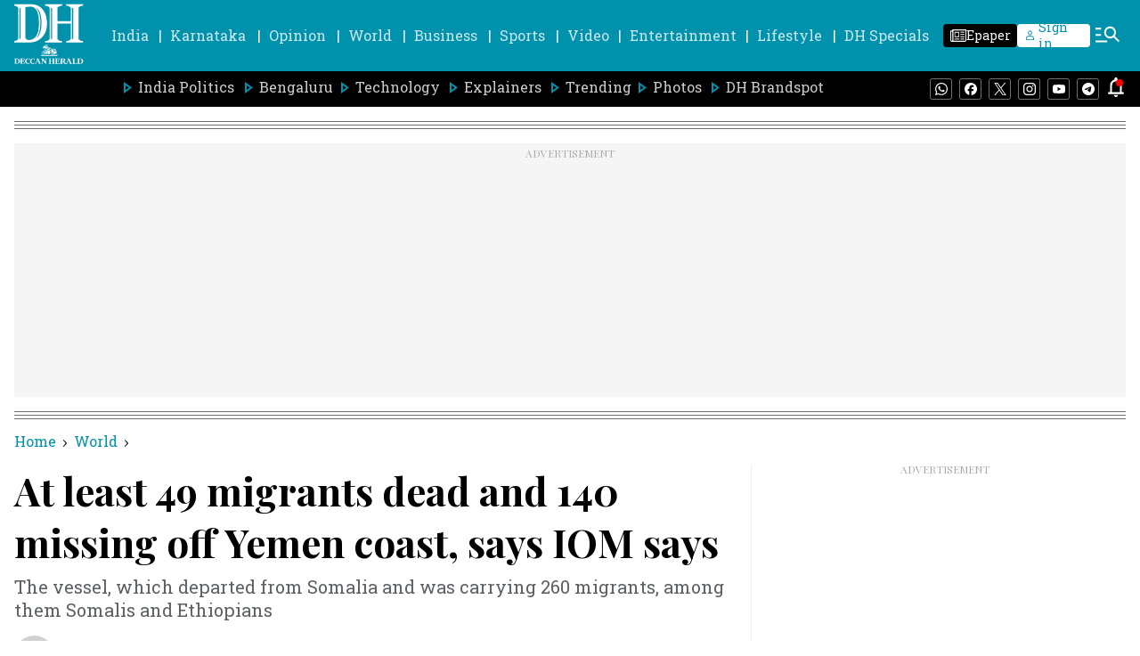

--- FILE ---
content_type: text/html; charset=utf-8
request_url: https://www.google.com/recaptcha/api2/aframe
body_size: 266
content:
<!DOCTYPE HTML><html><head><meta http-equiv="content-type" content="text/html; charset=UTF-8"></head><body><script nonce="19n_0iOmHZl2ERhyYYv9gw">/** Anti-fraud and anti-abuse applications only. See google.com/recaptcha */ try{var clients={'sodar':'https://pagead2.googlesyndication.com/pagead/sodar?'};window.addEventListener("message",function(a){try{if(a.source===window.parent){var b=JSON.parse(a.data);var c=clients[b['id']];if(c){var d=document.createElement('img');d.src=c+b['params']+'&rc='+(localStorage.getItem("rc::a")?sessionStorage.getItem("rc::b"):"");window.document.body.appendChild(d);sessionStorage.setItem("rc::e",parseInt(sessionStorage.getItem("rc::e")||0)+1);localStorage.setItem("rc::h",'1770123211915');}}}catch(b){}});window.parent.postMessage("_grecaptcha_ready", "*");}catch(b){}</script></body></html>

--- FILE ---
content_type: application/javascript
request_url: https://fea.assettype.com/deccanherald/assets/story-2e99401acbb1cbe3e687.js
body_size: 36381
content:
"use strict";(self.__LOADABLE_LOADED_CHUNKS__=self.__LOADABLE_LOADED_CHUNKS__||[]).push([[3180],{2066:(e,t,a)=>{a.r(t),a.d(t,{StoryPage:()=>n.Y,StoryPagePreview:()=>n.G});var n=a(9814)},9814:(e,t,a)=>{a.d(t,{Y:()=>nn,G:()=>rn});var n=a(7462),r=a(5861),l=a(885),o=a(4687),s=a.n(o),i=a(7294),c=a(5697),m=a.n(c),d=a(6841),u=a(7361),p=a.n(u),v=a(3683),y=a(2358),h=a(7152),E=a(8894),f=a(174),g=a(2077),w=function(e){var t=e.item,a=(e.type,e.story,e.isAmpStory),n="";return Number(t[t.length-1])&&t.pop(),i.createElement(i.Fragment,null,t.map((function(e,r){var l,o=f.Y.find((function(t){return t.sectionSlug===e}));return l=o?o.sectionName:function(e){var t="";return e.includes("-")?(e.split("-").forEach((function(e){return t+=e+" "})),t=t.charAt(0)+t.substring(1)):t=e.charAt(0)+e.substring(1),t}(decodeURI(e)),t.length-1!==r&&(n+="/".concat(e)),i.createElement(i.Fragment,{key:r},t.length>1&&t.length-1>r?i.createElement("a",{key:r,href:n},i.createElement("span",{className:"-WFM0"},l),a?i.createElement("svg",{width:"8px",height:"8px",viewBox:"0 0 24 24",fill:"none",xmlns:"http://www.w3.org/2000/svg"},i.createElement("path",{fillRule:"evenodd",clipRule:"evenodd",d:"M8.29289 4.29289C8.68342 3.90237 9.31658 3.90237 9.70711 4.29289L16.7071 11.2929C17.0976 11.6834 17.0976 12.3166 16.7071 12.7071L9.70711 19.7071C9.31658 20.0976 8.68342 20.0976 8.29289 19.7071C7.90237 19.3166 7.90237 18.6834 8.29289 18.2929L14.5858 12L8.29289 5.70711C7.90237 5.31658 7.90237 4.68342 8.29289 4.29289Z",fill:"#000000"})):i.createElement("span",{className:"arrow"},i.createElement(g.Z,{color:"black",height:"8px",width:"8px"}))):i.createElement(i.Fragment,null))})))};w.propTypes={item:c.array,isAmpStory:c.bool};var b=function(e){var t=e.initialPath,a=e.type,n=e.story,r=e.isAmpStory,l=void 0!==r&&r,o="";if("bredcrum-".concat(a),t.includes("#")){var s=t.indexOf("#");o=t.slice(1,s)}else o=t.slice(1,t.length);var c=o.split("/");return i.createElement("div",{className:"breadcrum hAsRC"},i.createElement("a",{href:"/"},i.createElement("span",{className:"-WFM0"},"Home"),l?i.createElement("svg",{width:"8px",height:"8px",viewBox:"0 0 24 24",fill:"none",xmlns:"http://www.w3.org/2000/svg"},i.createElement("path",{fillRule:"evenodd",clipRule:"evenodd",d:"M8.29289 4.29289C8.68342 3.90237 9.31658 3.90237 9.70711 4.29289L16.7071 11.2929C17.0976 11.6834 17.0976 12.3166 16.7071 12.7071L9.70711 19.7071C9.31658 20.0976 8.68342 20.0976 8.29289 19.7071C7.90237 19.3166 7.90237 18.6834 8.29289 18.2929L14.5858 12L8.29289 5.70711C7.90237 5.31658 7.90237 4.68342 8.29289 4.29289Z",fill:"#000000"})):i.createElement("span",{className:"arrow"},i.createElement(g.Z,{color:"black",height:"8px",width:"8px"}))),i.createElement(w,{item:c,story:n,type:a,isAmpStory:l}))};b.propTypes={initialPath:c.string,type:c.string,story:c.object,isAmpStory:c.bool};const C=b;var N=a(7411),x=a(4046),k={"./truncated-text.m.css":{"subheadline-container":"CEk8N","subheadline-wrapper":"oa4mL","readmore-container":"-EdnK","line-clamp-3":"xzjmy","line-clamp-unset":"_51Cu5"}};const M=function(e){var t=e.story,a=(0,i.useRef)(null),n=(0,i.useState)(!1),r=(0,l.Z)(n,2),o=r[0],s=r[1],c=o?"line-clamp-3":"line-clamp-unset";return(0,i.useEffect)((function(){var e;(e=a.current).offsetHeight/parseInt(window.getComputedStyle(e).lineHeight)>=4&&s(!0)}),[]),i.createElement("div",{className:"CEk8N",id:"content",ref:a},i.createElement("div",{className:(0,N.Z)("subheadline-wrapper ".concat(c),k,{autoResolveMultipleImports:!0,handleMissingStyleName:"throw"})},t.subheadline),o&&i.createElement("div",{className:"-EdnK"},"...",i.createElement("span",{onClick:function(){return s(!1)}},"Read More")))};var S=a(1772),_=a(2697),H=a(5253),Z=function(e){var t=e.story,a=e.aspectRatio,n=e.imageType;return t["hero-image-s3-key"]?i.createElement(S.v,{margin:"20px"},(function(){return i.createElement("div",{className:"hero-image _89pgY"},null!=t&&t["hero-image-hyperlink"]?i.createElement(H.r,{href:null==t?void 0:t["hero-image-hyperlink"]},i.createElement(_.Z,{story:t,showMetaData:!1,aspectRatio:a,imageType:n,widths:[400,900],sizes:"(max-width: 1024px) 25vw, 100vw",showAlternateImage:!0,showCameraIcon:!1,showVideoIcon:!0})):i.createElement(_.Z,{story:t,showMetaData:!1,aspectRatio:a,imageType:n,widths:[400,900],sizes:"(max-width: 1024px) 25vw, 100vw",showAlternateImage:!0,showCameraIcon:!1,showVideoIcon:!0}),(t["hero-image-caption"]||t["hero-image-attribution"])&&i.createElement("div",{className:"z9mJ5"},t["hero-image-caption"]&&i.createElement("figcaption",{className:"TUTmC",dangerouslySetInnerHTML:{__html:t["hero-image-caption"]}}),t["hero-image-attribution"]&&i.createElement("span",{className:"pThQg",dangerouslySetInnerHTML:{__html:"".concat(t["hero-image-attribution"])}})))})):null};Z.defaultProps={aspectRatio:[16,9],imageType:"image16x9"},Z.propTypes={story:c.object};const T=Z;var A=a(9546);const D=function(e){var t=e.isSubscribeCard,a=void 0!==t&&t;return i.createElement("div",{className:"follow-us-google-wrapper ".concat(a?"subscribe-google":"")},i.createElement("svg",{width:"20.74px",height:"20px",viewBox:"0 0 49.091 40",xmlns:"http://www.w3.org/2000/svg"},i.createElement("defs",null,i.createElement("radialGradient",{cx:"22.545%",cy:"8.1%",fx:"22.545%",fy:"8.1%",r:"119.339%",gradientTransform:"matrix(.8148 0 0 1 .042 0)",id:"u6r5ke5jda"},i.createElement("stop",{stopColor:"#FFF",stopOpacity:".1",offset:"0%"}),i.createElement("stop",{stopColor:"#FFF",stopOpacity:"0",offset:"100%"}))),i.createElement("g",{fillRule:"nonzero",fill:"none"},i.createElement("path",{d:"M38.788 27.243a1.253 1.253 0 0 1-1.256 1.242H10.957a1.253 1.253 0 0 1-1.26-1.242v-26A1.259 1.259 0 0 1 10.957 0h26.575c.69 0 1.252.555 1.256 1.243v26z",fill:"#0C9D58"}),i.createElement("path",{fill:"#004D40",opacity:".2",d:"M38.788 6.618 29.09 5.455l9.697 2.424zM25.105 1.309l-14.802 6.57L26.667 1.96v-.016c-.286-.613-.989-.898-1.558-.635l-.004-.001z"}),i.createElement("path",{d:"M37.532 0H10.957c-.69 0-1.253.662-1.26 1.486v.332c.007-.823.57-1.485 1.26-1.485h26.575c.69-.001 1.252.663 1.256 1.485v-.332C38.784.663 38.223-.001 37.532 0z",fill:"#FFF",opacity:".2"}),i.createElement("path",{d:"M16.41 26.495c-.18.66.179 1.336.796 1.495l24.596 6.52c.617.163 1.27-.244 1.449-.903l5.794-21.313c.179-.66-.18-1.337-.797-1.495l-24.596-6.52c-.617-.163-1.27.243-1.448.902L16.41 26.495z",fill:"#EA4335"}),i.createElement("path",{fill:"#3E2723",opacity:".2",d:"m43.636 19.394 1.212 7.883-1.212 4.844zM29.09 6.06l1.123.294.696 4.555z"}),i.createElement("path",{d:"M48.244 10.817 23.63 4.278c-.618-.162-1.27.244-1.449.906l-5.8 21.374c-.01.037-.012.072-.018.109l5.755-21.214c.18-.66.832-1.068 1.45-.905l24.617 6.543c.581.154.93.766.815 1.392l.044-.161c.18-.662-.18-1.34-.797-1.5l-.004-.005z",fill:"#FFF",opacity:".2"}),i.createElement("path",{d:"M35.677 23.535c.235.646-.06 1.352-.657 1.569L9.21 34.482c-.598.216-1.279-.135-1.514-.781L.081 12.825c-.235-.646.06-1.352.657-1.568l25.811-9.375c.597-.216 1.277.135 1.513.78l7.615 20.873z",fill:"#FFC107"}),i.createElement("path",{d:"M.178 13.166c-.233-.65.06-1.361.65-1.58l25.56-9.439c.585-.216 1.25.129 1.49.766l-.087-.245c-.234-.65-.908-1.004-1.499-.785L.732 11.322C.14 11.54-.154 12.25.08 12.9l7.542 21.02a.195.195 0 0 0 .01.02L.178 13.165z",fill:"#FFF",opacity:".2"}),i.createElement("path",{d:"M43.025 38.752c0 .69-.558 1.248-1.245 1.248H6.7a1.247 1.247 0 0 1-1.245-1.248V12.157c0-.689.557-1.248 1.244-1.248h35.086c.688 0 1.245.559 1.245 1.248l-.005 26.595z",fill:"#4285F4"}),i.createElement("path",{d:"M36.574 21.566H26.061v-2.778h10.513c.306 0 .554.249.554.555v1.666a.557.557 0 0 1-.554.557zm0 10.555H26.061v-2.778h10.513c.306 0 .554.249.554.556v1.668a.554.554 0 0 1-.554.554zm1.66-5.278H26.062v-2.778h12.174c.305 0 .552.249.553.555v1.667a.554.554 0 0 1-.553.556z",fill:"#FFF"}),i.createElement("path",{d:"M41.785 39.67H6.7c-.687 0-1.244-.667-1.244-1.488v.33c0 .822.557 1.488 1.244 1.488h35.086c.688 0 1.245-.666 1.245-1.487v-.331c0 .821-.557 1.487-1.245 1.487z",fill:"#1A237E",opacity:".2"}),i.createElement("path",{d:"M6.7 11.24h35.085c.688 0 1.245.666 1.245 1.487v-.33c0-.822-.557-1.488-1.245-1.488H6.7c-.687 0-1.244.666-1.244 1.488v.33c0-.821.557-1.487 1.244-1.487z",fill:"#FFF",opacity:".2"}),i.createElement("path",{d:"M16.55 24.344v2.503h3.65c-.302 1.526-1.663 2.633-3.65 2.633-2.216 0-4.01-1.846-4.01-4.028 0-2.182 1.798-4.027 4.01-4.027a3.709 3.709 0 0 1 2.597.999l1.932-1.903a6.56 6.56 0 0 0-4.53-1.733c-2.438-.028-4.704 1.236-5.931 3.31a6.579 6.579 0 0 0 0 6.713c1.227 2.074 3.493 3.339 5.93 3.31 3.912 0 6.482-2.707 6.482-6.515a7.883 7.883 0 0 0-.106-1.262H16.55z",fill:"#FFF"}),i.createElement("g",{opacity:".2",fill:"#1A237E"},i.createElement("path",{d:"M16.505 26.448v.284h3.604c.027-.093.05-.188.068-.284h-3.672z"}),i.createElement("path",{d:"M16.505 31.838a6.811 6.811 0 0 1-6.808-6.673v.142a6.813 6.813 0 0 0 6.812 6.814c3.935 0 6.521-2.766 6.521-6.659v-.091c-.092 3.79-2.656 6.467-6.525 6.467zm2.613-9.91a3.703 3.703 0 0 0-2.613-1.022c-2.23 0-4.034 1.887-4.034 4.117 0 .049 0 .099.007.142.076-2.165 1.849-3.975 4.034-3.975a3.693 3.693 0 0 1 2.606 1.026l2.085-2.086a2.953 2.953 0 0 0-.153-.13l-1.931 1.933-.001-.005z"})),i.createElement("path",{d:"M37.128 20.887v-.28c0 .31-.248.56-.554.56H26.061v.28h10.513a.547.547 0 0 0 .392-.163.564.564 0 0 0 .162-.398v.001zm-.554 10.954H26.061v.28h10.513a.558.558 0 0 0 .554-.562v-.279c0 .31-.248.56-.554.56zm1.66-5.337H26.062v.281h12.174a.558.558 0 0 0 .553-.562v-.28c0 .31-.248.56-.553.56z",fill:"#1A237E",opacity:".2"}),i.createElement("path",{d:"m48.246 10.508-9.195-2.464V1.238A1.248 1.248 0 0 0 37.799 0H11.297c-.689 0-1.25.552-1.257 1.238v6.78l-9.3 3.37c-.598.216-.895.923-.658 1.57l5.501 15.041v10.75c0 .69.563 1.251 1.257 1.251h35.418c.694 0 1.257-.56 1.257-1.252v-6.17l5.53-20.562c.179-.665-.179-1.348-.795-1.508h-.004z",fill:"url(#u6r5ke5jda)"}))))};var L=a(1337);const I=function(){return i.createElement("div",{className:"NzEvQ"},i.createElement("p",{className:"_5dEsb"},"Follow Us :"),i.createElement(H.r,{className:"NrZL6",href:"https://www.whatsapp.com/channel/0029Va4ifN6AYlULZASc7V3S",target:"_blank"},i.createElement(L.Z,{width:"20",height:"20",color:"#25D366"})),i.createElement(H.r,{href:"https://news.google.com/publications/CAAiEI68v2DwwAsSi23iz1Ps7aAqFAgKIhCOvL9g8MALEott4s9T7O2g?ceid=IN:en&oc=3&hl=en-IN&gl=IN",target:"_blank"},i.createElement(D,null)))};var R=a(5269),V=a(898);const z=function(){return i.createElement("svg",{xmlns:"http://www.w3.org/2000/svg",width:"24",height:"24",viewBox:"0 0 250 250"},i.createElement("g",{fill:"none"},i.createElement("path",{fill:"#D2D1D1",d:"M0 0h250v250H0z"}),i.createElement("path",{d:"M42.917 251v-20.167c0-44.413 36.003-80.416 80.416-80.416H125c44.413 0 80.417 36.003 80.417 80.416V251h-162.5z",fill:"#A6A6A6"}),i.createElement("path",{d:"M124.583 164.167c24.375 0 48.75-21.826 48.75-48.75s-21.826-48.75-48.75-48.75-48.75 21.826-48.75 48.75 24.375 48.75 48.75 48.75z",stroke:"#D2D1D1",fill:"#A6A6A6"})))};var F={"./author.m.css":{"authors-wrapper":"RzZHW","author-wrapper":"pm1bD","author-avatar":"AOpYp","author-img":"w2BVP","author-text-wrapper":"tCplN","author-name":"P7PJz","default-author-img":"OJ7m-","dh-news":"hIMhZ","small-line":"-zHXI","name-time-wrapper":"R65a7",timestamp:"eJnc2","ex-timestamp":"lu5RO","exclusive-timestamp":"XaQlL",date:"ITNYL"}},j=function(e){var t,a=e.author,n=a.name,r=a["avatar-s3-key"],l=a["avatar-url"];return t=r?i.createElement(R.t,{className:"w2BVP",slug:r,aspectRatio:[1,1],alt:n.substring(1),widths:[50],imgParams:{auto:["format","compress"],fit:"max"}}):l?i.createElement("img",{className:"w2BVP",src:l,alt:n.substring(1)}):i.createElement("div",{className:"OJ7m-"},i.createElement(z,null)),i.createElement(V.Y,null,t)};j.propTypes={author:c.object};var P=function(e){var t=e.author,a=e.lastUpdatedDateAndTime,n=e.isDHExclusive,o=e.isLastAuthor,c=(e.index,t.slug),m=t.name,d=t.id,u=(0,i.useState)({}),v=(0,l.Z)(u,2),y=v[0],h=v[1],f=(0,i.useState)(!1),g=(0,l.Z)(f,2),w=g[0],b=g[1],C=[p()(y,["metadata","is_DHNS"],""),p()(y,["metadata","is_DH Web Desk"],"")];return(0,i.useEffect)((function(){window&&window.innerWidth<767?b(!0):b(!1)}),[]),(0,i.useEffect)((function(){function e(){return e=(0,r.Z)(s().mark((function e(){return s().wrap((function(e){for(;;)switch(e.prev=e.next){case 0:return e.next=2,(0,E.Sx)(d).then((function(e){var t=e.author;return h(t)}));case 2:case"end":return e.stop()}}),e)}))),e.apply(this,arguments)}!function(){e.apply(this,arguments)}()}),[]),i.createElement(i.Fragment,null,i.createElement("div",{className:"pm1bD"},i.createElement("div",{className:"AOpYp"},i.createElement(j,{author:t})),i.createElement("div",{className:(0,N.Z)("".concat(n?"exclusive-timestamp":"name-time-wrapper"),F,{autoResolveMultipleImports:!0,handleMissingStyleName:"throw"})},i.createElement("div",{className:"tCplN"},i.createElement("div",{className:"P7PJz"},i.createElement("a",{href:"/author/".concat(c)},m)),C.map((function(e,t){return["yes","Yes","true","True","t","T"].includes(e)?i.createElement(i.Fragment,{key:t},i.createElement("div",{className:"-zHXI"}),i.createElement("p",{className:"hIMhZ"},0===t?"DHNS":"DH Web Desk")):null}))),o&&n&&!w?i.createElement("div",{className:(0,N.Z)("timestamp ".concat(n?"ex-timestamp":""),F,{autoResolveMultipleImports:!0,handleMissingStyleName:"throw"})},i.createElement("div",{className:"ITNYL"},"Last Updated : ",a," IST")):null)),n&&o&&w?i.createElement("div",{className:"eJnc2"},i.createElement("div",{className:"ITNYL"},"Last Updated : ",a," IST")):null)};P.propTypes={author:c.object};var O=function(e){var t=e.authors,a=e.lastUpdatedDateAndTime,n=e.isDHExclusive;return console.log("Authors>>",t.length-1),i.createElement(i.Fragment,null,i.createElement("div",{className:"RzZHW"},t&&t.map((function(e,r){return i.createElement("div",{key:r},i.createElement(P,{author:e,lastUpdatedDateAndTime:a,isDHExclusive:n,isLastAuthor:r===t.length-1,index:r}))}))),!n&&i.createElement("div",{className:"eJnc2",id:"change"},i.createElement("div",{className:"ITNYL"},"Last Updated : ",a," IST")))};O.propTypes={authors:c.array};const B=O;var W=a(3659),q=a(1002),Y=a(3935),U=a(6119),G=a(3038),J=a(8852),Q={"./comments-modal.m.css":{modal:"QzWo-",open:"-AFIB","modal-content":"_5nYlZ","close-button":"AZ5Ef","comments-count":"XG0m4","comments-text":"bZ1Zr"}};const X=function(e){var t,a,n,r,o=e.isOpen,s=e.onClose,c=e.story,m=e.setModalOpen,u=(0,d.useDispatch)(),v=(0,d.useSelector)((function(e){return p()(e,["qt","config","publisher-attributes","sso_endpoint"],null)})),h=o?"modal open":"modal",E=(0,i.useRef)(null),f=(0,d.useSelector)((function(e){return p()(e,["user","commentsToken"],"")})),g=(0,i.useState)(f||""),w=(0,l.Z)(g,2),b=w[0],C=w[1],x=(0,d.useSelector)((function(e){return p()(e,["user","user"],{})})),k=(0,d.useSelector)((function(e){return p()(e,["qt","config","publisher-attributes","coral","root_url"],null)})),M=(0,i.useState)(!1),S=(0,l.Z)(M,2),_=S[0],H=S[1],Z={user:{id:(null==x||null===(t=x.userData)||void 0===t?void 0:t.id)||"",email:(null==x||null===(a=x.userData)||void 0===a||null===(a=a.emails)||void 0===a?void 0:a[0])||"",username:(null==x||null===(n=x.metadata)||void 0===n?void 0:n.displayName)||(null==x||null===(r=x.userData)||void 0===r||null===(r=r.emails)||void 0===r||null===(r=r[0])||void 0===r||null===(r=r.split("@"))||void 0===r?void 0:r[0])||""}};return(0,i.useEffect)((function(){var e,t,a=Boolean(localStorage.getItem("isCommentsModalOpen")),n=localStorage.getItem("access_token");o&&k&&!_&&(!a||!n||b.length>0)&&((t=(e=document).createElement("script")).src="".concat(k,"/assets/js/embed.js"),t.async=!1,t.defer=!0,t.onload=function(){H(!0);var e=Coral.createStreamEmbed({id:"coral_thread",autoRender:!0,rootURL:k,storyID:null==c?void 0:c.id,storyURL:null==c?void 0:c.url,containerClassName:"coral-wrapper",events:function(e){e.on("loginPrompt",(function(){var e;localStorage.setItem("isCommentsModalOpen",!0),null!==(e=window)&&void 0!==e&&e.dataLayer&&(0,G.be)("SSO_Page_Open"),null!=x&&x.userData&&0===Z.user.email.length?location.href="".concat(v,"/auth/change_email?redirectUrl=").concat(window.location.href.split("?")[0],"&emailRequired=true&signupMessage=Please enter your email address to start commenting"):location.href="".concat(v,"/auth?redirectUrl=").concat(window.location.href.split("?")[0],"&emailRequired=true&signupMessage=Please log in with your email address to start commenting")}))}});b.length>0&&e.login(b)},(e.head||e.body).appendChild(t))}),[b,k,x,o,_]),(0,i.useEffect)((function(){m(Boolean(localStorage.getItem("isCommentsModalOpen")))}),[]),(0,i.useEffect)((function(){var e;null!==(e=window)&&void 0!==e&&e.dataLayer&&o&&(0,G.be)("Commenting_Modal_Open")}),[o]),(0,i.useEffect)((function(){var e=function(e){E.current&&!E.current.contains(e.target)&&(m(!1),localStorage.removeItem("isCommentsModalOpen"))};return document.addEventListener("mousedown",e),function(){return document.removeEventListener("mousedown",e)}}),[E]),(0,i.useEffect)((function(){var e;localStorage.getItem("commentsToken")?C(localStorage.getItem("commentsToken")):null!=x&&x.userData&&(null==Z||null===(e=Z.user)||void 0===e?void 0:e.email.length)>0&&""===b&&(0,U.gO)(Z).then((function(e){C(null==e?void 0:e.token),localStorage.setItem("commentsToken",null==e?void 0:e.token),u((0,y.R4)(null==e?void 0:e.token))})).catch((function(e){console.log(e)})),document.querySelector("#comments-modal")&&document.querySelector("#comments-modal").addEventListener("scroll",(function(){return window.dispatchEvent(new Event("resize"))}),{passive:!0})}),[x]),(0,i.useEffect)((function(){return document.body.style.overflow=o?"hidden":"visible",function(){document.body.style.overflow="visible"}}),[o]),i.createElement("div",{ref:E,id:"comments-modal",className:(0,N.Z)(h,Q,{autoResolveMultipleImports:!0,handleMissingStyleName:"throw"})},i.createElement("div",{className:"_5nYlZ"},i.createElement("div",{className:"XG0m4"},i.createElement("div",null,i.createElement("span",{className:"bZ1Zr"},"Comments"),i.createElement("span",{class:"coral-count","data-coral-notext":"true","data-coral-url":c.url,"data-coral-id":c.id})),i.createElement("button",{className:"AZ5Ef",onClick:s},i.createElement(J.Z,{color:"#000",height:"18px",width:"18px"}))),i.createElement("div",{id:"coral_thread"})))};var K=function(e){var t=e.color,a=e.height,n=e.width;return i.createElement("svg",{width:n,height:a,viewBox:"0 0 26 25",fill:"none",xmlns:"http://www.w3.org/2000/svg"},i.createElement("path",{d:"M24.7154 0.546448C24.3055 0.136612 23.7591 0 23.2126 0H2.58423C2.03778 0 1.49133 0.136612 1.0815 0.68306C0.671661 1.0929 0.398438 1.63934 0.398438 2.18579V17.8962C0.398438 18.4426 0.671661 18.9891 1.0815 19.3989C1.49133 19.8087 2.03778 20.082 2.58423 20.082H20.8902L25.3984 24.5902V2.04918C25.3984 1.50273 25.1252 0.956284 24.7154 0.546448ZM20.2072 14.9024C20.2072 15.0128 20.1176 15.1024 20.0072 15.1024H5.78969C5.67924 15.1024 5.58969 15.0128 5.58969 14.9024V13.3148C5.58969 13.2043 5.67924 13.1148 5.78969 13.1148H20.0072C20.1176 13.1148 20.2072 13.2043 20.2072 13.3148V14.9024ZM20.2072 10.8831C20.2072 10.9935 20.1176 11.0831 20.0072 11.0831H5.78969C5.67924 11.0831 5.58969 10.9935 5.58969 10.8831V9.353C5.58969 9.24255 5.67924 9.153 5.78969 9.153H20.0072C20.1176 9.153 20.2072 9.24255 20.2072 9.353V10.8831ZM20.2072 6.91434C20.2072 7.0248 20.1176 7.11434 20.0072 7.11434H5.78969C5.67924 7.11434 5.58969 7.0248 5.58969 6.91434V5.39126C5.58969 5.2808 5.67924 5.19126 5.78969 5.19126H20.0072C20.1176 5.19126 20.2072 5.2808 20.2072 5.39126V6.91434Z",fill:t}))};K.defaultProps={width:28,height:28,color:"white"};const $=K,ee=function(e){var t=e.story,a=e.showCommentText,n=void 0===a||a,r=e.renderPortal,o=void 0!==r&&r,s=(0,i.useState)(!1),c=(0,l.Z)(s,2),m=c[0],u=c[1],v=(0,d.useSelector)((function(e){return p()(e,["qt","config","publisher-attributes","coral","root_url"],"")}));(0,i.useEffect)((function(){var e=document.createElement("script");e.className="coral-script",e.src="".concat(v,"/assets/js/count.js"),e.defer=!0,document.body.appendChild(e);var a=function(){var e=arguments.length>0&&void 0!==arguments[0]?arguments[0]:0;window.dataLayer=window.dataLayer||[],window.dataLayer.some((function(e){return"storyPageView"===e.event}))||(0,G.wR)(t,e)};return setTimeout((function(){var e=document.querySelector(".coral-count");if(e){var t=Number(e.innerText)||0;a(t)}else a()}),750),function(){document.body.removeChild(e)}}),[v]);var y=function(){u(!1),localStorage.removeItem("isCommentsModalOpen")};return i.createElement(i.Fragment,null,i.createElement("div",{className:"rHnMM",onClick:function(){u(!0)}},i.createElement("div",{className:"C3veF"},i.createElement("span",{className:"bOY3L"},i.createElement($,{color:"#0091AC",height:"25px",width:"26px"})),i.createElement("span",{className:"coral-count","data-coral-notext":"true","data-coral-url":t.url,"data-coral-id":t.id}),n&&i.createElement("span",{className:"yB8wk"},"Comments"))),o&&"object"===("undefined"==typeof window?"undefined":(0,q.Z)(window))?(0,Y.createPortal)(i.createElement(X,{isOpen:m,onClose:y,story:t,setModalOpen:u}),document.body):i.createElement(X,{isOpen:m,onClose:y,story:t,setModalOpen:u}))};var te=a(3727),ae=a(8560),ne=a(1294),re={"./author-and-timestamp.m.css":{wrapper:"Sw7w4","ad-wrapper":"DCSrb","mobile-top-ad":"mlQ6H","alternate-wrapper":"-Dg8L",timestamp:"ppP2A",date:"ehN3D",pvexclusive:"_6sqXw","exclusive-author-name":"_40Kyv","exclusive-timestamp":"KnRHI","less-space":"itqAM","timestamp-share-wrapper":"sHttj","author-resize-wrapper-contents":"UxZ4n",share:"HuF5X","share-btn":"M5ri1","share-options":"pX0St","comment-share-wrapper":"pq3Jg","long-line":"GmdMv","short-line":"fJdcf"}},le=function(e){var t,a=e.story,n=e.isDHExclusive,r=e.isSponsoredStory,o=e.isBrandspotNoAdStory,s=e.isBrandspotClientStory,c=(0,i.useState)(!1),m=(0,l.Z)(c,2),d=m[0],u=m[1],p=(0,A.default)(new Date(a&&a["last-published-at"]),"dd MMMM yyyy, HH:mm"),v=(0,i.useRef)(null),y=(0,i.useState)("auto"),h=(0,l.Z)(y,2),E=h[0],f=h[1],g=(0,i.useRef)(null),w=(0,i.useState)(!0),b=(0,l.Z)(w,2),C=b[0],x=b[1],k=(0,ae.Z)(),M="brandspot-with-no-ad"===a["story-template"]||(null==a||null===(t=a.slug)||void 0===t?void 0:t.includes("dhbrandspot-pr/best-crypto-casinos-2025-my-go-to-sites-for-bitcoin-gambling-3470705"));(0,i.useEffect)((function(){window&&window.innerWidth<1024?x(!0):x(!1)}),[]);var S=(0,i.useState)(!1),_=(0,l.Z)(S,2),H=_[0],Z=_[1];(0,i.useEffect)((function(){var e=document.querySelector("#author-wrapper-id"),t=document.querySelector("#desk-header"),a=document.querySelector("#author-resizer-wrapper"),n=document.querySelector(".primary-menu"),l=document.querySelector("#sticky-div-id"),i=null==l?void 0:l.getBoundingClientRect().top,c=window.scrollY,m=function(){var m=window.scrollY,d=null==e?void 0:e.getBoundingClientRect().bottom,u=null==t?void 0:t.getBoundingClientRect().bottom,p=null==a?void 0:a.getBoundingClientRect().top,v=null==n?void 0:n.getBoundingClientRect().bottom;if("undefined"!=typeof window){var y=document.querySelector("#ad-wrapper-taboola"),h=document.querySelector("#follow-us-card");if(h){var E=h.getBoundingClientRect().top;if((E-=C?10:80)<=((null==l?void 0:l.getBoundingClientRect().height)||0))return Z(!1),void(c=m)}if(y){var f=y.getBoundingClientRect().top;if((f-=C?20:70)<=((null==l?void 0:l.getBoundingClientRect().height)||0))return Z(!1),void(c=m)}C?m>=i?(l.style.top=v-12+"px",Z(!0)):m<c&&m<=i-35&&Z(!1):Z(r||o||s?u>=p+10:u>=d+10)}c=m};return window.addEventListener("scroll",m),function(){return window.removeEventListener("scroll",m)}}),[C]),(0,i.useEffect)((function(){var e=function(e){d&&!v.current.contains(e.target)&&u(!1)};return document.addEventListener("mousedown",e),function(){return document.removeEventListener("mousedown",e)}}),[d]),(0,i.useEffect)((function(){if(g.current){var e=g.current.offsetWidth;C&&(e+=3),f("".concat(e,"px"))}}),[C]);var T=n&&!C;return i.createElement("div",{className:"Sw7w4"},!r&&!o&&!s&&!T&&i.createElement("div",{id:"author-wrapper-id"},i.createElement(B,{authors:a.authors,clazzName:"author-name-image",lastUpdatedDateAndTime:p})),C&&!M?i.createElement("div",{className:"hide-desktop DCSrb mlQ6H"},i.createElement(ne.g1,{storyPageAds:!0,AdClassName:"standard-336x280",id:"izooto"===k?"div-gpt-ad-1711971869798-0":"div-gpt-ad-1750399308852-0",mobile:"izooto"===k?"DH_MWeb_AT_Top_ym":"DH_MWeb_AT_Top",isExternalAdPath:"izooto"===k})):null,i.createElement("div",{className:(0,N.Z)(" ".concat(H?"alternate-wrapper":""),re,{autoResolveMultipleImports:!0,handleMissingStyleName:"throw"})}),i.createElement("div",{ref:g,style:{width:E},id:"sticky-div-id",className:("sticky-div ".concat(H?"sticky":"")?"sticky-div ".concat(H?"sticky":"")+" ":0)+(0,N.Z)("timestamp-share-wrapper ".concat(n?"less-space":""),re,{autoResolveMultipleImports:!0,handleMissingStyleName:"throw"})},i.createElement("div",{className:"UxZ4n"},i.createElement(I,null),i.createElement("div",{className:"pq3Jg"},"live-blog"!==a["story-template"]&&i.createElement(ee,{story:a,showCommentText:!1,renderPortal:!0}),i.createElement("div",{className:"HuF5X",ref:v},i.createElement("button",{className:"M5ri1",onClick:function(){u(!d)}},i.createElement(te.Z,{color:"black",height:"20px",width:"20px"})),i.createElement("div",{className:"pX0St"},d&&i.createElement(W.Z,{story:a})))))))};le.propTypes={story:c.object,isDHExclusive:c.bool,isSponsoredStory:c.bool,isBrandspotClientStory:c.bool,isBrandspotNoAdStory:c.bool},le.defaultProps={isDHExclusive:!1,isSponsoredStory:!1,isBrandspotClientStory:!1,isBrandspotNoAdStory:!1};const oe=le;var se=a(8341),ie={"./embed-element.m.css":{wrapper:"wEjkH","podcast-wrapper":"_65OH6","podcast-title":"ol606",card:"hse0F","title-box":"P-B54",box:"WTVH6","card-title":"kMTY7",player:"QenJB",range:"CHbf8",duration:"kL6I6","share-icon":"S7QgF"}},ce=function(e){var t=e.cards,a=[];return t.forEach((function(e){e["story-elements"].forEach((function(e){"jsembed"===e.type&&a.push(e)}))})),a[0]},me=function(e){var t=e.story,a=e.publisherName,n=(0,i.useState)(!1),r=(0,l.Z)(n,2),o=r[0],s=r[1],c=ce(t),m=t&&t["story-template"];return(0,i.useEffect)((function(){var e=setTimeout((function(){s(!0)}),4e3);return function(){return clearTimeout(e)}}),[]),i.createElement("div",{className:(0,N.Z)("podcast"===m?"wrapper podcast-wrapper":"wrapper",ie,{autoResolveMultipleImports:!0,handleMissingStyleName:"throw"})},o&&c?i.createElement(se.z,{element:c,story:t,publisherName:a}):null)};me.propTypes={story:c.object};const de=(0,d.connect)((function(e){return{publisherName:p()(e,["qt","config","publisher-attributes","name"],null)}}),null)(me);var ue=a(770),pe={"./story-header.m.css":{wrapper:"GA9-p","sub-headline":"CyRlI","custom-kicker":"E9cma","for-podcast":"GZx0O","header-h1-wrapper":"XpE0z","live-blog-header-h1-wrapper":"_--3r9","author-resize-wrapper-contents":"jWy0E",share:"aK44A","share-options":"H7Efw"}},ve=function(e){var t=e.story,a=e.isPodCast,n=e.showHeroImage,r=e.isSponsoredStory,l=e.isLiveBlog,o=e.isEmbed,s=e.closeLiveBlog,c=e.isBrandspotClientStory,m=p()(t,["metadata","is-closed"],!1),d=p()(t,["metadata","story-attributes","customkicker"],""),u=ce(t),v="podcast"===t["story-template"],y="brandspot-with-no-ad"===t["story-template"];return i.createElement("div",{className:"GA9-p"},a&&i.createElement(de,{story:t}),d.length>0?i.createElement("div",{className:(0,N.Z)("custom-kicker ".concat(v?"for-podcast":""),pe,{autoResolveMultipleImports:!0,handleMissingStyleName:"throw"})},d):null,i.createElement("div",{className:(0,N.Z)(l&&!s?"live-blog-header-h1-wrapper":"header-h1-wrapper",pe,{autoResolveMultipleImports:!0,handleMissingStyleName:"throw"})},l&&!m&&!s&&i.createElement(ue.Z,{storyHeader:!0}),i.createElement("h1",null,t.headline)),l&&!s?i.createElement(M,{story:t}):i.createElement(x.gR,{lineClamp:10,story:t,clazzName:"sub-headline"}),i.createElement("div",{className:"author-resizer-wrapper ".concat(r||c||y?"":"author-resizer-height"),id:"author-resizer-wrapper"},i.createElement(oe,{story:t,isSponsoredStory:r,isBrandspotClientStory:c,isBrandspotNoAdStory:y})),o&&u?i.createElement(de,{story:t}):null,n?i.createElement(T,{story:t}):null)};ve.defaultProps={isPodcast:!1,isSponsoredStory:!1,isBrandspotClientStory:!1,showHeroImage:!0,isLiveBlog:!1,isEmbed:!1};const ye=ve;var he=a(4942),Ee=a(2982),fe=a(3493),ge=a.n(fe);const we=function(e){var t=e.story.tags||[];return i.createElement("div",{className:"_4DsYy"},t.map((function(e,t){return i.createElement(H.r,{className:"w4-LI",href:"/tags/".concat(e.slug),key:t},e.name)})))},be=function(){return i.createElement("div",{className:"himi0"},i.createElement("div",{className:"sWOlL"},i.createElement("div",{className:"BQZT2"}),i.createElement("span",null,"LIVE")))},Ce=function(e){var t,a=e.story,n=a&&(null==(t=null==a?void 0:a.cards)?void 0:t.map((function(e){var t,a=null===(t=e["story-elements"])||void 0===t?void 0:t.find((function(e){return"title"===(null==e?void 0:e.type)}));return a?a.text:null})));return n?i.createElement(H.r,{href:"/".concat(a.slug)},i.createElement("div",{className:"R9YSw"},i.createElement("div",{className:"T0bW3"},i.createElement(be,null),a.headline),null!=n&&n.length&&n[0]?i.createElement("div",{className:"uMmQR"},null==n?void 0:n.slice(0,4).map((function(e,t){return e?i.createElement("div",{className:"U-MHA",key:t},i.createElement("span",null,e)):null}))):null)):null};var Ne=a(6922),xe={"./also-read.m.css":{"consecutive-also-read":"GKg29","content-wrapper":"udiVN","main-content":"_33Z-N","v-line":"Jrnb7","vertical-line":"Xq6HI","also-read":"Ek7Q4","single-also-read":"kxVlv",title:"TgCuC",content:"Y0hT-",headline:"rm5f1","single-content":"GMaFS","extra-margin":"GOiB-","consecutive-main-wrapper":"-GFLC","also-read-wrapper":"_7pnZB","also-read-padding-right":"ubq7k","also-read-padding-left":"J5TNP"}},ke=function(e){var t=e.elementIndex,a=e.linkedStory,n=e.linkedStorySlug;return i.createElement("div",{className:(0,N.Z)("consecutive-also-read ".concat(0===t||2===t?"extra-margin":""),xe,{autoResolveMultipleImports:!0,handleMissingStyleName:"throw"})},0!==t&&i.createElement("div",{className:"hide-desktop Jrnb7"}),i.createElement(H.r,{className:"udiVN",href:n},i.createElement("div",{className:"summary line-clamp-4 Y0hT-"},i.createElement("span",{className:"TgCuC"},"Also Read:"),i.createElement("span",{className:"rm5f1"},a.headline)),i.createElement(_.Z,{story:a,aspectRatio:[16,9],imageType:"image16x9",showVideoIcon:!0})))},Me=function(e){var t=e.story,a=e.element,n=e.isConsecutive,r=e.elementIndex,l=(0,Ne.Ik)(a,t),o=l.linkedStory,s=l.linkedStorySlug;return n?i.createElement("div",{className:"-GFLC"},(1===r||3===r)&&i.createElement("div",{className:"hide-mobile Xq6HI"}),i.createElement(ke,{elementIndex:r,linkedStory:o,linkedStorySlug:s})):i.createElement(i.Fragment,null,i.createElement("div",{className:"hide-mobile kxVlv"},i.createElement(H.r,{className:"udiVN",href:"/".concat(s)},i.createElement("div",{className:"Y0hT-"},i.createElement("span",{className:"TgCuC"},"Also Read:"),i.createElement(x.s0,{story:o,headerLevel:"4"})))),i.createElement("div",{className:"hide-desktop"},i.createElement(ke,{elementIndex:r,linkedStory:o,linkedStorySlug:s})))};const Se=function(e){var t=e.story,a=e.element,n=(0,d.useSelector)((function(e){return p()(e,["storyReducer"],[])})),r=n.makeSecondaryApiCalls,o=n.delay,s=(0,Ne.Ik)(a,t),c=s.linkedStory,m=(s.linkedStorySlug,(0,i.useState)({})),u=(0,l.Z)(m,2),v=u[0],y=u[1],h=(0,i.useState)(!(null==e||!e.isImmersiveStory)),f=(0,l.Z)(h,2),g=f[0],w=f[1],b=p()(t,["cards",0,"metadata","attributes","liveblogwidget"],!1);return(0,i.useEffect)((function(){r&&(setTimeout((function(){return(0,E.Mr)(c["story-content-id"]).then((function(e){return y(e)}))}),o),null!=e&&e.isImmersiveStory||setTimeout((function(){return w(!0)}),o+500))}),[r]),g?"Yes"===b[0]&&"live-blog"===v["story-template"]?i.createElement(Ce,{story:v}):i.createElement("div",{className:"_7pnZB"},i.createElement(Me,e)):null};var _e=a(5902),He=function(e){var t=e.element,a=void 0===t?{}:t,n=a["file-name"],r=a.url,l=a["content-type"];if(!l||!r)return null;var o="application/pdf"===l,s=n||(o?"Attached PDF":"Attached DOC");return i.createElement("div",{className:"attached-wrapper PJLDb"},i.createElement("div",{className:"_1g6MF"},o?"PDF":"DOC"),i.createElement("div",{className:"_5lRZA",dangerouslySetInnerHTML:{__html:s}}),i.createElement(H.r,{className:"_8OJhB",href:r,target:"_blank",rel:"noopener noreferrer",download:!0,"aria-label":"button"},"View"))};He.propTypes={element:m().shape({url:m().string,fileName:m().string,contentType:m().string}),render:m().func};const Ze=He,Te=function(e){var t=e.story,a=p()(t,["metadata","fact-check-name"],""),n=p()(t,["metadata","fact-check-answer"],""),r=p()(t,["metadata","fact-check-text"],"");return i.createElement("div",{className:"WXTi4"},i.createElement("div",{className:"cQ2qc"},i.createElement("div",{className:"GSb7N"},i.createElement("div",{className:"V2-V-"},"ಕ್ಲೇಮು"),i.createElement("div",{className:"K6Qot"},a)),i.createElement("div",{className:"DIhug"},i.createElement("div",{className:"V2-V-"},"ನಿರ್ಣಯ:"),i.createElement("div",{className:"ZN7EN"},n))),i.createElement("div",null,i.createElement("span",{className:"_7szE9 r9O9D"},"ಸರಿಯಾದ ಮಾಹಿತಿ:"),i.createElement("span",{className:"_7szE9"},r)))};var Ae=a(6822),De={"./image-gallery.m.css":{wrapper:"dQLPJ","qt-image-1x1":"DQRac",count:"_5WRof","lightbox-no-image":"pyeJH"}};const Le=function(e){var t,a,n=e.element,r=(null===(t=n["story-elements"])||void 0===t?void 0:t.length)||0,o=r-((null===(a=n["story-elements"])||void 0===a?void 0:a.slice(0,6))||[]).length,s=n["story-elements"],c=(0,i.useState)(0),m=(0,l.Z)(c,2),u=m[0],v=m[1],y=(0,i.useRef)(null);if((0,i.useEffect)((function(){if("undefined"!=typeof document&&!document.getElementById("lightgallery-css")){var e=document.createElement("link");e.id="lightgallery-css",e.rel="stylesheet",e.href="https://unpkg.com/lightgallery.js/dist/css/lightgallery.min.css",document.head.appendChild(e)}}),[]),(0,i.useEffect)((function(){if(window){var e=new URLSearchParams(window.location.search).get("app");("true"===e||!0===e)&&u>0&&setTimeout((function(){var e=document.querySelector(".lg-backdrop"),t=document.querySelector(".lg-outer"),a=document.querySelector(".lg-sub-html");y.current&&t&&(y.current.style.position="relative",y.current.appendChild(t)),e&&(e.style.display="none"),t&&(t.style.position="absolute",t.style.height="750px",t.style.background="black",t.style.top="0px"),a&&(a.style.position="absolute")}),50)}}),[u]),!r)return null;var h="dh2"===(0,d.useSelector)((function(e){return p()(e,["qt","config","publisher-name"],"")}))?"https://media-stg.assettype.com/":"https://media.assettype.com/",E=function(e){var t=e.image,a=e.group,n=e.index;return i.createElement("div",{className:"DQRac",onClick:function(){return v((function(e){return e+1}))}},i.createElement(Ae.Sj,{group:a,src:h+t["image-s3-key"],thumb:h+t["image-s3-key"],subHtml:'<p>\n        <span class="gallery-image-title">'.concat(t.title,'</span>\n        <span class="gallery-image-attribution" style="font-weight: bold; color: #dddddd; margin-left:10px;">\n        ').concat(t["image-attribution"]||"","\n        </span>\n        </p>")},i.createElement(R.t,{slug:decodeURIComponent(t["image-s3-key"]),metadata:t["image-metadata"],aspectRatio:[1,1],widths:[125,240,320],imgParams:{auto:["format","compress"],fit:"max"},alt:t["image-attribution"]||t.title||""}),5===n&&o?i.createElement("div",{className:"_5WRof"},"+",o):null))};return i.createElement("div",{ref:y},i.createElement("div",{className:"dQLPJ"},i.createElement(Ae.rR,null,s.map((function(e,t){return i.createElement("div",{key:"photo-item-".concat(t),className:(0,N.Z)(t>=6?"lightbox-no-image":"",De,{autoResolveMultipleImports:!0,handleMissingStyleName:"throw"})},i.createElement(E,{image:e,group:"GROUP1",index:t}))})))))},Ie=function(e){var t=e.rating,a=["blank-star","blank-star","blank-star","blank-star","blank-star"],n=Number(t)&&t;return a.forEach((function(e,n){n<Math.floor(t)?a.fill("full-star",0,Math.floor(t)):t%1>=.25&&t%1<=.75&&a.fill("half-star",Math.floor(t),Math.floor(t)+1)})),i.createElement("div",{className:"star-rating PXcI1"},i.createElement("div",{className:"pI8RE"},a.map((function(e,t){return"full-star"===e?i.createElement("span",{key:t,className:"VS6pK"},"★"):"half-star"===e?i.createElement("span",{key:t,className:"VS6pK Fb87-"},"☆"):i.createElement("span",{key:t,className:"VS6pK"},"☆")}))),i.createElement("div",{className:"star-count pyDaH"},n&&n,"/5"))},Re=function(e){var t=e.story,a=p()(t,["metadata"]),n=p()(a,["movie-name"],""),r=p()(a,["movie-casting"],""),l=p()(a,["movie-director"],""),o=p()(a,["movie-rating"],""),s=p()(a,["release-year"],""),c=p()(a,["movie-duration"],"");return""===n&&""===r&&""===l&&""===o&&""===s&&""===c?null:i.createElement("div",{className:"_8t6-7"},i.createElement("div",{className:"BWmyb"},i.createElement("div",{className:"VcY-e"},n.length>0&&i.createElement("div",{className:"ZjPgx"},n),i.createElement("div",{className:"HShI3"},s.length>0&&i.createElement("span",{className:"J0D35"},s),c.length>0&&i.createElement("span",{className:"_8-9YQ"}),c.length>0&&i.createElement("span",{className:"i2Bfv"},c))),o.length>0&&i.createElement(Ie,{rating:o})),l.length>0&&i.createElement("div",{className:"ac42r"},i.createElement("span",{className:"d3Yhj"},"Director:"),i.createElement("span",{className:"MnQj6"},l)),r.length>0&&i.createElement("div",{className:"ac42r"},i.createElement("span",{className:"d3Yhj"},"Cast:"),i.createElement("span",{className:"MnQj6"},r)))},Ve=function(e){var t=e.story,a=p()(t,["metadata"]),n=p()(a,["device-name"],""),r=p()(a,["pros"],""),l=p()(a,["cons"],""),o=p()(a,["specs"],""),s=p()(a,["gadget-rating"],"");return""===n&&""===r&&""===l&&""===o&&""===s?null:i.createElement("div",{className:"IjBVt"},i.createElement("div",{className:"oFZs2"},n.length>0&&i.createElement("div",{className:"_9lEFG"},i.createElement("div",{className:"q-vD8"},n)),s.length>0&&i.createElement(Ie,{rating:s})),i.createElement("ul",{className:"vENEK"},r.length>0&&i.createElement("li",null,i.createElement("div",{className:"kP-N8"},"Pros:"),i.createElement("p",null,r)),l.length>0&&i.createElement("li",null,i.createElement("div",{className:"kP-N8"},"Cons:"),i.createElement("p",null,l))),o.length>0&&i.createElement("div",{className:"b7-iB"},i.createElement("div",{className:"kP-N8"},"Specifications:"),i.createElement("p",null,o)))};var ze=function(e){var t=e.element,a=p()(t,["metadata"],{}),n=a.name,r=void 0===n?"":n,l=a.description,o=void 0===l?"":l,s=a.url,c=void 0===s?"":s;return i.createElement("div",{className:"ODzUz"},i.createElement("div",{className:"XEWq-"},"Reference"),i.createElement("div",{className:"IH3Jj"},r),i.createElement("div",{className:"_6Uv3X"},o),i.createElement(H.r,{className:"x7RGn",href:c,target:"_blank",rel:"noopener noreferrer",download:!0,"aria-label":"button"},"Open"))};ze.propTypes={element:c.object};const Fe=ze;var je=function(e){var t=e.story,a=p()(t,["metadata"]),n=p()(a,["book-title"],""),r=p()(a,["book-author"],""),l=p()(a,["book-publisher"],""),o=p()(a,["book-rating"],"");return""===n&&""===r&&""===l&&""===o?null:i.createElement("div",{className:"Lxvxp"},i.createElement("div",{className:"NLvi8"},n.length>0&&i.createElement("div",{className:"UVWf-"},i.createElement("div",{className:"BeLvV"},n)),o.length>0&&i.createElement(Ie,{rating:o})),r.length>0&&i.createElement("div",{className:"JBYmX"},i.createElement("span",{className:"_1Hjj2"},"Author:"),i.createElement("span",{className:"FJEx8"},r)),l.length>0&&i.createElement("div",{className:"JBYmX"},i.createElement("span",{className:"_1Hjj2"},"Publisher:"),i.createElement("span",{className:"FJEx8"},l)))};je.propTypes={story:c.object};const Pe=je;var Oe=function(e){var t=e.height,a=void 0===t?"155":t,n=e.width,r=void 0===n?"46":n;return i.createElement("svg",{width:r,height:a,viewBox:"0 0 153 45",fill:"none",xmlns:"http://www.w3.org/2000/svg"},i.createElement("path",{d:"M151.073 38.9542C151.073 41.0146 149.366 42.7015 147.232 42.7015H5.19282C3.05904 42.7015 1.3468 41.0137 1.3468 38.9542V5.08363C1.3468 3.02436 3.05998 1.33081 5.19282 1.33081H147.231C149.365 1.33081 151.072 3.02335 151.072 5.08363L151.073 38.9542Z",stroke:"#DDDDDD"}),i.createElement("path",{d:"M34.0155 21.7784C33.9828 18.2305 36.9951 16.5044 37.1328 16.4241C35.4268 13.999 32.7826 13.6677 31.8534 13.6412C29.6326 13.4134 27.4784 14.9369 26.3471 14.9369C25.1933 14.9369 23.4512 13.6633 21.5736 13.7007C19.1575 13.737 16.8971 15.1009 15.6575 17.2189C13.0991 21.5373 15.0071 27.8835 17.4583 31.3741C18.6844 33.0837 20.1171 34.9925 21.9925 34.9253C23.8271 34.8516 24.5125 33.7849 26.7265 33.7849C28.9202 33.7849 29.5638 34.9253 31.4763 34.8824C33.4454 34.8516 34.6851 33.1652 35.8683 31.4402C37.2852 29.4808 37.8542 27.551 37.8768 27.452C37.8305 27.4366 34.0528 26.0308 34.0155 21.7784Z",fill:"#444444"}),i.createElement("path",{d:"M30.4026 11.345C31.3894 10.1418 32.0646 8.50487 31.8771 6.84375C30.4489 6.9054 28.6628 7.80696 27.6342 8.98372C26.7242 10.0207 25.9113 11.7203 26.1213 13.3187C27.7257 13.4354 29.373 12.5294 30.4026 11.345Z",fill:"#444444"}),i.createElement("path",{d:"M55.3791 11.018C55.3791 12.3136 54.9805 13.289 54.1846 13.9439C53.4473 14.5483 52.3996 14.851 51.0425 14.851C50.3696 14.851 49.7937 14.8224 49.3116 14.7651V7.68584C49.9405 7.58677 50.6179 7.53613 51.3496 7.53613C52.6423 7.53613 53.6167 7.81023 54.2738 8.35844C55.0099 8.97819 55.3791 9.86434 55.3791 11.018ZM54.1315 11.0499C54.1315 10.21 53.9034 9.56602 53.4473 9.11689C52.9912 8.66886 52.325 8.4443 51.4478 8.4443C51.0752 8.4443 50.7579 8.46852 50.4949 8.51915V13.901C50.6405 13.923 50.907 13.9329 51.2942 13.9329C52.1997 13.9329 52.8986 13.6874 53.3909 13.1965C53.8831 12.7055 54.1315 11.99 54.1315 11.0499Z",fill:"#444444"}),i.createElement("path",{d:"M61.9941 12.1497C61.9941 12.9477 61.7604 13.6016 61.293 14.1146C60.803 14.6419 60.1538 14.905 59.3432 14.905C58.5619 14.905 57.9398 14.6529 57.4757 14.1465C57.0128 13.6413 56.7814 13.0039 56.7814 12.2355C56.7814 11.4319 57.0196 10.7725 57.4983 10.2607C57.977 9.7488 58.6206 9.49231 59.4312 9.49231C60.2125 9.49231 60.8402 9.74439 61.3156 10.2497C61.7672 10.7406 61.9941 11.3747 61.9941 12.1497ZM60.7669 12.1871C60.7669 11.7082 60.6607 11.2976 60.4496 10.9553C60.2012 10.5414 59.8478 10.3344 59.3883 10.3344C58.913 10.3344 58.5517 10.5414 58.3033 10.9553C58.0911 11.2976 57.9861 11.7148 57.9861 12.208C57.9861 12.6869 58.0922 13.0975 58.3033 13.4398C58.5596 13.8537 58.9164 14.0607 59.377 14.0607C59.8286 14.0607 60.1831 13.8504 60.4383 13.4288C60.6573 13.0798 60.7669 12.6659 60.7669 12.1871Z",fill:"#444444"}),i.createElement("path",{d:"M70.8638 9.59796L69.1984 14.7872H68.1146L67.4247 12.5338C67.2497 11.9713 67.1075 11.4121 66.9968 10.8573H66.9754C66.8726 11.4275 66.7304 11.9856 66.5475 12.5338L65.8147 14.7872H64.7184L63.1525 9.59796H64.3684L64.9702 12.0649C65.1159 12.6483 65.2355 13.2042 65.3315 13.7304H65.3529C65.441 13.2967 65.5867 12.7441 65.7921 12.0759L66.5475 9.59906H67.5117L68.2354 12.023C68.4104 12.6142 68.5526 13.1833 68.6621 13.7315H68.6949C68.775 13.1976 68.8959 12.6285 69.0562 12.023L69.702 9.59906H70.8638V9.59796Z",fill:"#444444"}),i.createElement("path",{d:"M76.9978 14.7872H75.8146V11.815C75.8146 10.8991 75.4578 10.4412 74.742 10.4412C74.3909 10.4412 74.1075 10.5667 73.8873 10.8188C73.6694 11.0709 73.5588 11.3681 73.5588 11.7082V14.7861H72.3755V11.0808C72.3755 10.625 72.3609 10.1308 72.3326 9.59579H73.3725L73.4278 10.4071H73.4605C73.5983 10.155 73.8038 9.94695 74.0736 9.78073C74.3943 9.58699 74.7533 9.48901 75.1462 9.48901C75.643 9.48901 76.0562 9.64533 76.3847 9.95906C76.7934 10.3432 76.9978 10.9168 76.9978 11.6785V14.7872Z",fill:"#444444"}),i.createElement("path",{d:"M80.2607 14.7872H79.0786V7.21692H80.2607V14.7872Z",fill:"#444444"}),i.createElement("path",{d:"M87.2269 12.1497C87.2269 12.9477 86.9932 13.6016 86.5258 14.1146C86.0358 14.6419 85.3855 14.905 84.5759 14.905C83.7935 14.905 83.1714 14.6529 82.7085 14.1465C82.2456 13.6413 82.0142 13.0039 82.0142 12.2355C82.0142 11.4319 82.2524 10.7725 82.7311 10.2607C83.2098 9.7488 83.8534 9.49231 84.6629 9.49231C85.4453 9.49231 86.0719 9.74439 86.5484 10.2497C87 10.7406 87.2269 11.3747 87.2269 12.1497ZM85.9985 12.1871C85.9985 11.7082 85.8924 11.2976 85.6813 10.9553C85.434 10.5414 85.0795 10.3344 84.6211 10.3344C84.1446 10.3344 83.7834 10.5414 83.5361 10.9553C83.3238 11.2976 83.2188 11.7148 83.2188 12.208C83.2188 12.6869 83.325 13.0975 83.5361 13.4398C83.7924 13.8537 84.1492 14.0607 84.6098 14.0607C85.0614 14.0607 85.4148 13.8504 85.67 13.4288C85.8901 13.0798 85.9985 12.6659 85.9985 12.1871Z",fill:"#444444"}),i.createElement("path",{d:"M92.9533 14.7872H91.8909L91.8029 14.1895H91.7701C91.4066 14.6661 90.8883 14.905 90.2154 14.905C89.713 14.905 89.3066 14.7476 89.0006 14.4349C88.7229 14.1509 88.584 13.7976 88.584 13.3782C88.584 12.7441 88.855 12.2608 89.4003 11.9262C89.9445 11.5915 90.71 11.4275 91.6956 11.4352V11.3384C91.6956 10.6548 91.3275 10.3135 90.5903 10.3135C90.0653 10.3135 89.6024 10.4423 89.2027 10.6977L88.9622 9.94034C89.4567 9.64202 90.0675 9.49231 90.7879 9.49231C92.1788 9.49231 92.8766 10.2078 92.8766 11.6389V13.5499C92.8766 14.0684 92.9025 14.4812 92.9533 14.7872ZM91.725 13.0039V12.2036C90.4198 12.1816 89.7672 12.5305 89.7672 13.2494C89.7672 13.5202 89.8417 13.7227 89.9941 13.8581C90.1466 13.9935 90.3408 14.0607 90.5722 14.0607C90.8319 14.0607 91.0746 13.9803 91.2959 13.8207C91.5183 13.66 91.655 13.4563 91.7058 13.2064C91.7182 13.1503 91.725 13.082 91.725 13.0039Z",fill:"#444444"}),i.createElement("path",{d:"M99.6767 14.7872H98.6267L98.5714 13.9539H98.5386C98.2033 14.5879 97.632 14.905 96.8293 14.905C96.188 14.905 95.654 14.6595 95.2306 14.1685C94.8072 13.6776 94.5961 13.0402 94.5961 12.2575C94.5961 11.4176 94.8253 10.7373 95.2859 10.2177C95.7319 9.73336 96.2783 9.49119 96.9286 9.49119C97.6433 9.49119 98.1435 9.72566 98.428 10.1957H98.4506V7.21692H99.6349V13.3891C99.6349 13.8944 99.6485 14.3601 99.6767 14.7872ZM98.4506 12.5988V11.7335C98.4506 11.5838 98.4393 11.4627 98.4178 11.3703C98.3512 11.0929 98.2078 10.8595 97.9899 10.6713C97.7698 10.483 97.5044 10.3883 97.1985 10.3883C96.757 10.3883 96.4115 10.559 96.1575 10.9013C95.9057 11.2437 95.7782 11.6807 95.7782 12.2146C95.7782 12.7276 95.899 13.1437 96.1417 13.464C96.398 13.8053 96.7435 13.9759 97.1759 13.9759C97.5643 13.9759 97.8748 13.8339 98.1107 13.5488C98.3388 13.2857 98.4506 12.9686 98.4506 12.5988Z",fill:"#444444"}),i.createElement("path",{d:"M109.796 12.1497C109.796 12.9477 109.563 13.6016 109.095 14.1146C108.605 14.6419 107.957 14.905 107.145 14.905C106.365 14.905 105.743 14.6529 105.278 14.1465C104.815 13.6413 104.583 13.0039 104.583 12.2355C104.583 11.4319 104.822 10.7725 105.3 10.2607C105.779 9.7488 106.423 9.49231 107.234 9.49231C108.015 9.49231 108.644 9.74439 109.118 10.2497C109.569 10.7406 109.796 11.3747 109.796 12.1497ZM108.57 12.1871C108.57 11.7082 108.464 11.2976 108.253 10.9553C108.003 10.5414 107.651 10.3344 107.19 10.3344C106.716 10.3344 106.355 10.5414 106.105 10.9553C105.893 11.2976 105.788 11.7148 105.788 12.208C105.788 12.6869 105.894 13.0975 106.105 13.4398C106.362 13.8537 106.718 14.0607 107.179 14.0607C107.631 14.0607 107.986 13.8504 108.242 13.4288C108.459 13.0798 108.57 12.6659 108.57 12.1871Z",fill:"#444444"}),i.createElement("path",{d:"M116.158 14.7872H114.976V11.815C114.976 10.8991 114.619 10.4412 113.902 10.4412C113.551 10.4412 113.268 10.5667 113.049 10.8188C112.83 11.0709 112.72 11.3681 112.72 11.7082V14.7861H111.536V11.0808C111.536 10.625 111.522 10.1308 111.494 9.59579H112.533L112.588 10.4071H112.621C112.76 10.155 112.965 9.94695 113.234 9.78073C113.556 9.58699 113.914 9.48901 114.308 9.48901C114.803 9.48901 115.217 9.64533 115.545 9.95906C115.955 10.3432 116.158 10.9168 116.158 11.6785V14.7872Z",fill:"#444444"}),i.createElement("path",{d:"M124.121 10.4621H122.819V12.9829C122.819 13.6236 123.05 13.9439 123.508 13.9439C123.721 13.9439 123.897 13.9263 124.036 13.89L124.066 14.7651C123.832 14.851 123.525 14.8939 123.147 14.8939C122.68 14.8939 122.316 14.7552 122.053 14.4778C121.789 14.2004 121.658 13.7337 121.658 13.0787V10.4621H120.88V9.59795H121.658V8.64685L122.817 8.3056V9.59685H124.12V10.4621H124.121Z",fill:"#444444"}),i.createElement("path",{d:"M130.385 14.7872H129.201V11.837C129.201 10.9068 128.844 10.4412 128.13 10.4412C127.581 10.4412 127.206 10.7109 127 11.2503C126.965 11.3637 126.945 11.5024 126.945 11.6653V14.7861H125.763V7.21692H126.945V10.3443H126.968C127.34 9.7752 127.874 9.49119 128.566 9.49119C129.056 9.49119 129.462 9.6475 129.784 9.96123C130.184 10.352 130.385 10.9332 130.385 11.7016V14.7872Z",fill:"#444444"}),i.createElement("path",{d:"M136.847 11.9471C136.847 12.154 136.831 12.3279 136.803 12.47H133.254C133.27 12.9829 133.439 13.3737 133.768 13.6445C134.068 13.8867 134.455 14.0078 134.93 14.0078C135.455 14.0078 135.933 13.9263 136.365 13.7623L136.55 14.5637C136.045 14.7772 135.451 14.884 134.764 14.884C133.94 14.884 133.29 14.6473 132.821 14.174C132.349 13.7007 132.115 13.0655 132.115 12.2685C132.115 11.4858 132.333 10.8342 132.772 10.3146C133.23 9.75976 133.85 9.48236 134.633 9.48236C135.398 9.48236 135.98 9.75976 136.373 10.3146C136.69 10.7549 136.847 11.2998 136.847 11.9471ZM135.718 11.6487C135.727 11.3064 135.649 11.0114 135.489 10.7626C135.283 10.4423 134.97 10.2815 134.547 10.2815C134.161 10.2815 133.846 10.4379 133.605 10.7516C133.409 11.0015 133.293 11.2998 133.254 11.6487H135.718Z",fill:"#444444"}),i.createElement("path",{d:"M60.567 34.6799H58.003L56.5985 30.3768H51.7165L50.3786 34.6799H47.8823L52.7191 20.0303H55.7065L60.567 34.6799ZM56.1751 28.5715L54.9049 24.7462C54.7706 24.3554 54.5188 23.4351 54.1473 21.9865H54.1022C53.9543 22.6095 53.716 23.5298 53.3886 24.7462L52.141 28.5715H56.1751Z",fill:"#444444"}),i.createElement("path",{d:"M73.0055 29.2683C73.0055 31.0648 72.5076 32.4849 71.5118 33.5273C70.6199 34.4553 69.5123 34.9187 68.1902 34.9187C66.7631 34.9187 65.738 34.419 65.1136 33.4194H65.0684V38.984H62.6613V27.594C62.6613 26.4645 62.6309 25.3054 62.5721 24.1165H64.6891L64.8234 25.7908H64.8686C65.6713 24.5293 66.8896 23.8997 68.5244 23.8997C69.8025 23.8997 70.8694 24.3917 71.723 25.3769C72.5788 26.3633 73.0055 27.66 73.0055 29.2683ZM70.5533 29.3542C70.5533 28.326 70.3162 27.4784 69.8397 26.8113C69.3192 26.1156 68.6204 25.7677 67.7442 25.7677C67.1504 25.7677 66.6107 25.9615 66.1286 26.3434C65.6454 26.7287 65.3292 27.2318 65.1813 27.8549C65.1068 28.1455 65.0696 28.3832 65.0696 28.5704V30.3317C65.0696 31.1 65.3112 31.7484 65.7944 32.2779C66.2776 32.8074 66.9054 33.0716 67.6776 33.0716C68.5842 33.0716 69.2899 32.7303 69.7946 32.05C70.3004 31.3686 70.5533 30.4704 70.5533 29.3542Z",fill:"#444444"}),i.createElement("path",{d:"M85.4667 29.2683C85.4667 31.0648 84.9688 32.4849 83.9719 33.5273C83.081 34.4553 81.9735 34.9187 80.6514 34.9187C79.2243 34.9187 78.1991 34.419 77.5759 33.4194H77.5307V38.984H75.1236V27.594C75.1236 26.4645 75.0931 25.3054 75.0344 24.1165H77.1514L77.2857 25.7908H77.3309C78.1325 24.5293 79.3507 23.8997 80.9867 23.8997C82.2636 23.8997 83.3306 24.3917 84.1864 25.3769C85.0388 26.3633 85.4667 27.66 85.4667 29.2683ZM83.0144 29.3542C83.0144 28.326 82.7762 27.4784 82.2998 26.8113C81.7793 26.1156 81.0827 25.7677 80.2054 25.7677C79.6104 25.7677 79.0719 25.9615 78.5886 26.3434C78.1054 26.7287 77.7904 27.2318 77.6425 27.8549C77.5691 28.1455 77.5307 28.3832 77.5307 28.5704V30.3317C77.5307 31.1 77.7723 31.7484 78.2533 32.2779C78.7365 32.8063 79.3643 33.0716 80.1388 33.0716C81.0454 33.0716 81.751 32.7303 82.2557 32.05C82.7615 31.3686 83.0144 30.4704 83.0144 29.3542Z",fill:"#444444"}),i.createElement("path",{d:"M99.3989 30.5717C99.3989 31.8178 98.9552 32.8316 98.0644 33.6143C97.0855 34.4696 95.7228 34.8967 93.9717 34.8967C92.3549 34.8967 91.0588 34.5929 90.0776 33.9842L90.6354 32.028C91.6922 32.6511 92.8517 32.9637 94.1151 32.9637C95.0217 32.9637 95.7273 32.7634 96.2343 32.3649C96.7389 31.9664 96.9907 31.4314 96.9907 30.7643C96.9907 30.1699 96.783 29.669 96.3663 29.2628C95.952 28.8566 95.2599 28.479 94.2934 28.1301C91.6628 27.1735 90.3486 25.7721 90.3486 23.9294C90.3486 22.7251 90.8093 21.7377 91.7317 20.9693C92.6507 20.1999 93.8768 19.8157 95.4101 19.8157C96.7773 19.8157 97.9131 20.0479 98.8197 20.5114L98.218 22.4246C97.3712 21.9755 96.4138 21.7509 95.3423 21.7509C94.4955 21.7509 93.8339 21.9545 93.3597 22.3596C92.9589 22.7218 92.758 23.1632 92.758 23.6861C92.758 24.2651 92.9872 24.744 93.4478 25.1205C93.8486 25.4683 94.5768 25.8448 95.6336 26.251C96.9264 26.7585 97.8759 27.3518 98.4867 28.0321C99.0952 28.7102 99.3989 29.5589 99.3989 30.5717Z",fill:"#444444"}),i.createElement("path",{d:"M107.358 25.8778H104.704V31.0065C104.704 32.3109 105.172 32.9626 106.109 32.9626C106.539 32.9626 106.896 32.9263 107.178 32.8536L107.245 34.6358C106.77 34.8087 106.146 34.8956 105.373 34.8956C104.422 34.8956 103.679 34.6127 103.143 34.048C102.609 33.4822 102.34 32.5333 102.34 31.2002V25.8756H100.76V24.1143H102.34V22.1802L104.704 21.4845V24.1143H107.358V25.8778Z",fill:"#444444"}),i.createElement("path",{d:"M119.329 29.3112C119.329 30.9349 118.852 32.268 117.902 33.3105C116.905 34.3837 115.581 34.9187 113.932 34.9187C112.342 34.9187 111.077 34.4047 110.133 33.3765C109.189 32.3484 108.717 31.0505 108.717 29.4863C108.717 27.8494 109.202 26.5086 110.177 25.4661C111.149 24.4225 112.461 23.9008 114.11 23.9008C115.7 23.9008 116.979 24.4148 117.944 25.4441C118.868 26.4425 119.329 27.7316 119.329 29.3112ZM116.831 29.3872C116.831 28.413 116.618 27.5775 116.185 26.8806C115.681 26.0374 114.959 25.6169 114.024 25.6169C113.057 25.6169 112.322 26.0385 111.817 26.8806C111.385 27.5786 111.171 28.4273 111.171 29.4312C111.171 30.4054 111.385 31.2409 111.817 31.9367C112.338 32.7799 113.065 33.2004 114.003 33.2004C114.922 33.2004 115.644 32.7711 116.164 31.9146C116.608 31.2046 116.831 30.3603 116.831 29.3872Z",fill:"#444444"}),i.createElement("path",{d:"M127.153 26.1805C126.915 26.1376 126.661 26.1156 126.394 26.1156C125.547 26.1156 124.893 26.4271 124.432 27.0513C124.031 27.6017 123.83 28.2974 123.83 29.1373V34.6799H121.424L121.447 27.4432C121.447 26.2257 121.416 25.1172 121.356 24.1176H123.453L123.541 26.1387H123.608C123.862 25.4441 124.263 24.8849 124.811 24.4655C125.348 24.0879 125.927 23.8997 126.551 23.8997C126.774 23.8997 126.975 23.9151 127.153 23.9426V26.1805Z",fill:"#444444"}),i.createElement("path",{d:"M137.918 28.8984C137.918 29.3189 137.89 29.6734 137.83 29.9629H130.609C130.637 31.0064 130.986 31.8045 131.657 32.3549C132.265 32.847 133.052 33.0936 134.019 33.0936C135.088 33.0936 136.063 32.9274 136.94 32.5938L137.318 34.223C136.292 34.6589 135.082 34.8758 133.685 34.8758C132.005 34.8758 130.687 34.3936 129.727 33.4304C128.77 32.4672 128.29 31.1738 128.29 29.5512C128.29 27.9583 128.736 26.6318 129.629 25.574C130.564 24.4445 131.827 23.8798 133.417 23.8798C134.978 23.8798 136.16 24.4445 136.963 25.574C137.599 26.4711 137.918 27.5807 137.918 28.8984ZM135.623 28.2897C135.639 27.5939 135.482 26.9929 135.155 26.4854C134.739 25.8327 134.099 25.5068 133.237 25.5068C132.45 25.5068 131.81 25.8249 131.321 26.4634C130.92 26.9709 130.682 27.5796 130.609 28.2886H135.623V28.2897Z",fill:"#444444"}))};Oe.propTypes={onMenuToggle:m().func,isMegaMenuOpen:m().bool};const Be=Oe;var We=function(e){var t=e.height,a=void 0===t?"45":t,n=e.width,r=void 0===n?"153":n;return i.createElement("svg",{width:r,height:a,viewBox:"0 0 155 46",fill:"none",xmlns:"http://www.w3.org/2000/svg"},i.createElement("path",{d:"M148.356 45.0322H7.2272C4.12377 45.0322 1.58203 42.554 1.58203 39.5281V6.50391C1.58203 3.47806 4.12377 0.999868 7.2272 0.999868H148.356C151.46 0.999868 154.001 3.47806 154.001 6.50391V39.5281C154.001 42.554 151.46 45.0322 148.356 45.0322Z",stroke:"#DDDDDD"}),i.createElement("path",{d:"M13.3636 9.29855C13.0319 9.63705 12.84 10.1641 12.84 10.8466V35.1909C12.84 35.8734 13.0319 36.4004 13.3636 36.7389L13.4454 36.8132L27.4369 23.177V22.855L13.4454 9.21874L13.3636 9.29855Z",fill:"url(#paint0_linear_1_1809)"}),i.createElement("path",{d:"M32.0956 27.7247L27.4369 23.177V22.855L32.1012 18.3073L32.2056 18.3665L37.7294 21.4309C39.3058 22.3005 39.3058 23.7316 37.7294 24.6067L32.2056 27.6656L32.0956 27.7247Z",fill:"url(#paint1_linear_1_1809)"}),i.createElement("path",{d:"M32.2057 27.6656L27.4369 23.016L13.3635 36.739C13.8871 37.2756 14.7409 37.3403 15.7119 36.8036L32.2057 27.6656Z",fill:"url(#paint2_linear_1_1809)"}),i.createElement("path",{d:"M32.2057 18.3665L15.7119 9.22838C14.7409 8.69724 13.8871 8.76191 13.3635 9.29856L27.4369 23.016L32.2057 18.3665Z",fill:"url(#paint3_linear_1_1809)"}),i.createElement("path",{d:"M55.118 12.2763C55.118 13.1955 54.8357 13.9316 54.2797 14.4807C53.6403 15.1315 52.8077 15.459 51.7873 15.459C50.8121 15.459 49.9795 15.126 49.2964 14.4697C48.6119 13.8037 48.2704 12.9863 48.2704 12.008C48.2704 11.0296 48.6119 10.2123 49.2964 9.5518C49.9795 8.88994 50.8121 8.55695 51.7873 8.55695C52.2728 8.55695 52.7357 8.65464 53.1774 8.83628C53.6178 9.01928 53.9762 9.26697 54.2359 9.57244L53.646 10.1531C53.193 9.63161 52.5762 9.3743 51.7873 9.3743C51.076 9.3743 50.4593 9.61647 49.9357 10.105C49.4178 10.5948 49.1581 11.2292 49.1581 12.008C49.1581 12.7868 49.4178 13.4266 49.9357 13.9165C50.4593 14.3995 51.076 14.6472 51.7873 14.6472C52.5424 14.6472 53.1774 14.3995 53.6785 13.911C54.0087 13.5876 54.1964 13.1418 54.2458 12.5721H51.7873V11.7768H55.0672C55.1067 11.9488 55.118 12.1153 55.118 12.2763Z",fill:"#444444"}),i.createElement("path",{d:"M60.3214 9.51872H57.2406V11.6103H60.018V12.4056H57.2406V14.4971H60.3214V15.3076H56.3684V8.70825H60.3214V9.51872Z",fill:"#444444"}),i.createElement("path",{d:"M63.9936 15.3076H63.1214V9.51872H61.2317V8.70825H65.8847V9.51872H63.9936V15.3076Z",fill:"#444444"}),i.createElement("path",{d:"M69.2521 15.3076V8.70825H70.1228V15.3076H69.2521Z",fill:"#444444"}),i.createElement("path",{d:"M73.9827 15.3076H73.1176V9.51872H71.2208V8.70825H75.8795V9.51872H73.9827V15.3076Z",fill:"#444444"}),i.createElement("path",{d:"M84.6888 14.4586C84.0213 15.126 83.1942 15.459 82.2077 15.459C81.2156 15.459 80.3886 15.126 79.7211 14.4586C79.0549 13.7927 78.7233 12.9753 78.7233 12.008C78.7233 11.0406 79.0549 10.2233 79.7211 9.5573C80.3886 8.88994 81.2156 8.55695 82.2077 8.55695C83.1886 8.55695 84.0156 8.88994 84.6832 9.56281C85.3549 10.2343 85.6866 11.0461 85.6866 12.008C85.6866 12.9753 85.3549 13.7927 84.6888 14.4586ZM80.366 13.9055C80.8684 14.3995 81.4795 14.6472 82.2077 14.6472C82.9303 14.6472 83.5471 14.3995 84.0438 13.9055C84.5448 13.4115 84.7989 12.7772 84.7989 12.008C84.7989 11.2388 84.5448 10.6044 84.0438 10.1105C83.5471 9.61647 82.9303 9.36879 82.2077 9.36879C81.4795 9.36879 80.8684 9.61647 80.366 10.1105C79.865 10.6044 79.611 11.2388 79.611 12.008C79.611 12.7772 79.865 13.4115 80.366 13.9055Z",fill:"#444444"}),i.createElement("path",{d:"M86.9102 15.3076V8.70825H87.9686L91.2598 13.8408H91.2979L91.2598 12.5721V8.70825H92.1305V15.3076H91.2217L87.7753 9.92189H87.7372L87.7753 11.1961V15.3076H86.9102Z",fill:"#444444"}),i.createElement("path",{d:"M78.5087 24.9452C75.8569 24.9452 73.6906 26.9129 73.6906 29.6277C73.6906 32.3206 75.8569 34.3089 78.5087 34.3089C81.1662 34.3089 83.3325 32.3206 83.3325 29.6277C83.3325 26.9129 81.1662 24.9452 78.5087 24.9452ZM78.5087 32.4651C77.0537 32.4651 75.8019 31.2941 75.8019 29.6277C75.8019 27.9394 77.0537 26.789 78.5087 26.789C79.9638 26.789 81.2212 27.9394 81.2212 29.6277C81.2212 31.2941 79.9638 32.4651 78.5087 32.4651ZM67.996 24.9452C65.3386 24.9452 63.1779 26.9129 63.1779 29.6277C63.1779 32.3206 65.3386 34.3089 67.996 34.3089C70.6521 34.3089 72.8142 32.3206 72.8142 29.6277C72.8142 26.9129 70.6521 24.9452 67.996 24.9452ZM67.996 32.4651C66.5396 32.4651 65.2835 31.2941 65.2835 29.6277C65.2835 27.9394 66.5396 26.789 67.996 26.789C69.4511 26.789 70.7029 27.9394 70.7029 29.6277C70.7029 31.2941 69.4511 32.4651 67.996 32.4651ZM55.4864 26.3804V28.3701H60.3595C60.217 29.4819 59.836 30.2992 59.2517 30.8689C58.5404 31.5569 57.4325 32.3206 55.4864 32.3206C52.4874 32.3206 50.139 29.9607 50.139 27.0367C50.139 24.1127 52.4874 21.7528 55.4864 21.7528C57.1079 21.7528 58.2878 22.3707 59.1585 23.1715L60.5966 21.7694C59.3787 20.6355 57.7585 19.7645 55.4864 19.7645C51.3739 19.7645 47.9176 23.027 47.9176 27.0367C47.9176 31.0464 51.3739 34.3089 55.4864 34.3089C57.7091 34.3089 59.3787 33.5989 60.6912 32.2669C62.0362 30.9556 62.4553 29.1117 62.4553 27.6229C62.4553 27.1606 62.4158 26.7354 62.3452 26.3804H55.4864ZM106.64 27.9229C106.243 26.8757 105.02 24.9452 102.528 24.9452C100.058 24.9452 98.0015 26.8427 98.0015 29.6277C98.0015 32.2504 100.037 34.3089 102.765 34.3089C104.97 34.3089 106.243 32.9976 106.767 32.2339L105.13 31.1703C104.584 31.9491 103.84 32.4651 102.765 32.4651C101.696 32.4651 100.93 31.9876 100.439 31.0464L106.862 28.4554L106.64 27.9229ZM100.092 29.4819C100.037 27.6766 101.53 26.7519 102.599 26.7519C103.438 26.7519 104.149 27.1606 104.386 27.7454L100.092 29.4819ZM94.8712 34.0241H96.9825V20.264H94.8712V34.0241ZM91.4136 25.9882H91.343C90.8688 25.4405 89.9642 24.9452 88.8182 24.9452C86.4134 24.9452 84.2146 27.0037 84.2146 29.6429C84.2146 32.2669 86.4134 34.3089 88.8182 34.3089C89.9642 34.3089 90.8688 33.8094 91.343 33.2453H91.4136V33.9168C91.4136 35.707 90.4327 36.6688 88.8507 36.6688C87.5608 36.6688 86.7606 35.7606 86.4303 34.9969L84.5942 35.7441C85.1235 36.9853 86.5249 38.5126 88.8507 38.5126C91.3261 38.5126 93.4148 37.0926 93.4148 33.6374V25.23H91.4136V25.9882ZM88.9989 32.4651C87.5438 32.4651 86.3259 31.2776 86.3259 29.6429C86.3259 27.993 87.5438 26.789 88.9989 26.789C90.4327 26.789 91.5632 27.993 91.5632 29.6429C91.5632 31.2776 90.4327 32.4651 88.9989 32.4651ZM116.525 20.264H111.475V34.0241H113.581V28.8104H116.525C118.863 28.8104 121.157 27.1606 121.157 24.5365C121.157 21.9138 118.858 20.264 116.525 20.264ZM116.58 26.8964H113.581V22.178H116.58C118.152 22.178 119.049 23.4508 119.049 24.5365C119.049 25.6015 118.152 26.8964 116.58 26.8964ZM129.596 24.919C128.075 24.919 126.493 25.574 125.842 27.0257L127.711 27.7894C128.113 27.0257 128.852 26.778 129.634 26.778C130.727 26.778 131.834 27.4179 131.851 28.5476V28.6921C131.47 28.4774 130.655 28.1595 129.651 28.1595C127.639 28.1595 125.588 29.2397 125.588 31.2556C125.588 33.0994 127.236 34.2869 129.089 34.2869C130.506 34.2869 131.288 33.6636 131.779 32.9384H131.851V34.0021H133.885V28.7237C133.885 26.284 132.016 24.919 129.596 24.919ZM129.342 32.4596C128.653 32.4596 127.694 32.1266 127.694 31.2941C127.694 30.2291 128.89 29.8204 129.926 29.8204C130.854 29.8204 131.288 30.0199 131.851 30.2827C131.686 31.5569 130.561 32.4596 129.342 32.4596ZM141.294 25.2204L138.874 31.1854H138.802L136.3 25.2204H134.029L137.789 33.5562L135.643 38.1948H137.844L143.637 25.2204H141.294ZM122.314 34.0241H124.425V20.264H122.314V34.0241Z",fill:"#444444"}),i.createElement("defs",null,i.createElement("linearGradient",{id:"paint0_linear_1_1809",x1:"26.1947",y1:"35.4444",x2:"7.7264",y2:"16.5026",gradientUnits:"userSpaceOnUse"},i.createElement("stop",{stopColor:"#00A0FF"}),i.createElement("stop",{offset:"0.0066",stopColor:"#00A1FF"}),i.createElement("stop",{offset:"0.2601",stopColor:"#00BEFF"}),i.createElement("stop",{offset:"0.5122",stopColor:"#00D2FF"}),i.createElement("stop",{offset:"0.7604",stopColor:"#00DFFF"}),i.createElement("stop",{offset:"1",stopColor:"#00E3FF"})),i.createElement("linearGradient",{id:"paint1_linear_1_1809",x1:"39.7822",y1:"23.0145",x2:"12.4631",y2:"23.0145",gradientUnits:"userSpaceOnUse"},i.createElement("stop",{stopColor:"#FFE000"}),i.createElement("stop",{offset:"0.4087",stopColor:"#FFBD00"}),i.createElement("stop",{offset:"0.7754",stopColor:"#FFA500"}),i.createElement("stop",{offset:"1",stopColor:"#FF9C00"})),i.createElement("linearGradient",{id:"paint2_linear_1_1809",x1:"29.6126",y1:"20.4885",x2:"4.56809",y2:"-5.19818",gradientUnits:"userSpaceOnUse"},i.createElement("stop",{stopColor:"#FF3A44"}),i.createElement("stop",{offset:"1",stopColor:"#C31162"})),i.createElement("linearGradient",{id:"paint3_linear_1_1809",x1:"9.82096",y1:"44.8382",x2:"21.0044",y2:"33.368",gradientUnits:"userSpaceOnUse"},i.createElement("stop",{stopColor:"#32A071"}),i.createElement("stop",{offset:"0.0685",stopColor:"#2DA771"}),i.createElement("stop",{offset:"0.4762",stopColor:"#15CF74"}),i.createElement("stop",{offset:"0.8009",stopColor:"#06E775"}),i.createElement("stop",{offset:"1",stopColor:"#00F076"}))))};We.propTypes={onMenuToggle:m().func,isMegaMenuOpen:m().bool};const qe=We;var Ye=a(4991),Ue=a(5692),Ge=a(4524),Je=a(1744),Qe=a(3823),Xe=[{link:"https://t.me/DeccanHeraldNews",icon:i.createElement(Ye.Z,{width:"20",height:"20",color:"#2396D0"})},{link:"https://www.facebook.com/deccanherald/",icon:i.createElement(Ue.Z,{width:"20",height:"20",color:"#0866FF"})},{link:"https://twitter.com/deccanherald",icon:i.createElement(Ge.Z,{width:"20",height:"20",color:"black"})},{link:"https://www.instagram.com/deccanherald/",icon:i.createElement(Je.Z,{width:"20",height:"20",color:"#d62976"})},{link:"https://www.youtube.com/channel/UCHDXXHPrz-1GVbK_qk82hBQ",icon:i.createElement(Qe.Z,{width:"20",height:"20",color:"#FF0000"})}];const Ke=function(e){return e.story,i.createElement("div",{className:"L4X7Z",id:"follow-us-card"},i.createElement("div",{className:"IKzSt"},i.createElement("span",null,i.createElement("h2",{className:"hide-mobile-tab"},"Follow us on :"),i.createElement("h2",{className:"hide-desktop-tab"}," Follow Us")),i.createElement("div",{className:"_3ZCeW"},i.createElement(H.r,{href:"https://www.whatsapp.com/channel/0029Va4ifN6AYlULZASc7V3S",className:"JGlGb",target:"_blank"},i.createElement(L.Z,{width:"20",height:"20",color:"#25D366"})),i.createElement(H.r,{className:"k7HAp",href:"https://news.google.com/publications/CAAiEI68v2DwwAsSi23iz1Ps7aAqFAgKIhCOvL9g8MALEott4s9T7O2g?ceid=IN:en&oc=3&hl=en-IN&gl=IN",target:"_blank"},i.createElement(D,{height:"32px",width:"32px",isSubscribeCard:!0})),null==Xe?void 0:Xe.map((function(e,t){return i.createElement(H.r,{href:e.link,className:"JGlGb",key:t,target:"_blank"},e.icon)})))),i.createElement("div",{className:"_1F2sF"},i.createElement("a",{href:"https://apps.apple.com/us/app/deccan-herald-news/id1511179557",target:"_blank",className:"QmT8y",rel:"noreferrer"},i.createElement(Be,{height:"46",width:"155"})),i.createElement("a",{href:"https://play.google.com/store/apps/details?id=com.tpml.dh",target:"_blank",className:"QmT8y",rel:"noreferrer"},i.createElement(qe,{height:"45",width:"153"}))))},$e=function(e){var t=e.story,a=(0,A.default)(new Date(t["first-published-at"]),"dd MMMM yyyy, HH:mm");return i.createElement("div",{className:"wW6Na"},"Published ",a," IST")};var et=a(3645),tt=function(e){var t=e.aspectRatio,a=e.imageType,n=e.story,r=(0,d.useSelector)((function(e){return p()(e,["storyReducer"],[])})).makeSecondaryApiCalls,o=(0,i.useState)(!1),s=(0,l.Z)(o,2),c=s[0],m=s[1],u=(0,i.useState)([]),v=(0,l.Z)(u,2),y=v[0],h=v[1],E=(0,i.useState)(""),f=(0,l.Z)(E,2),g=f[0],w=f[1],b=(0,d.useSelector)((function(e){return p()(e,["storyReducer","latestSectionStories"],[])})),C=n.slug.split("/").slice(0,-1);return(0,i.useEffect)((function(){w(C.join("/")),r&&(b&&h(b),setTimeout((function(){return m(!0)}),3e3))}),[r,b]),y.length<4?null:i.createElement("div",{className:"qC00T"},i.createElement("div",{className:"Ioesj"},i.createElement("div",{className:"lqJtO"},i.createElement("div",{className:"_6nu-N"}),i.createElement("span",{className:"nhxwU"},"What Others Are Reading")),i.createElement(H.r,{className:"Smx1X",href:"/".concat(g)},i.createElement("span",{className:"hide-mobile wBKZA"},"See More"),i.createElement(et.Z,{height:"18px",width:"18px",color:"black"}))),c?i.createElement("div",{className:"SD0UN"},y.length>0?y.slice(0,4).map((function(e,n){return i.createElement("a",{className:"Gg6r2",key:n,href:"/".concat(e.slug)},i.createElement("div",{className:"vwUXw"},e.headline),i.createElement(_.Z,{story:e,aspectRatio:t,imageType:a,showVideoIcon:!0}))})):null):null)};tt.defaultProps={aspectRatio:[16,9],imageType:"image16x9"},tt.propTypes={aspectRatio:c.array,imageType:c.string,story:c.object};const at=tt;var nt=a(7907);const rt=function(e){var t=e.width,a=void 0===t?"40":t,n=e.height,r=void 0===n?"40px":n,l=e.fill,o=void 0===l?"#99D2DD":l;return i.createElement("svg",{width:a,height:r,viewBox:"0 0 40 40",xmlns:"http://www.w3.org/2000/svg"},i.createElement("path",{d:"M17.5 18.15v18.01H0V17.894C0 5.543 11.25 4 11.25 4l1.5 3.602s-5 .772-6 4.888c-1 3.088 1 5.66 1 5.66h9.75zm22.5 0v18.01H22.5V17.894C22.5 5.543 33.75 4 33.75 4l1.5 3.602s-5 .772-6 4.888c-1 3.088 1 5.66 1 5.66H40z",fill:o,fillRule:"nonzero"}))},lt=function(e){var t=e.width,a=void 0===t?"20px":t,n=e.height,r=void 0===n?"34px":n,l=e.fill,o=void 0===l?"#0091AC":l;return i.createElement("svg",{width:a,height:r,viewBox:"0 0 18 33",xmlns:"http://www.w3.org/2000/svg"},i.createElement("path",{d:"M17.5 14.15V32.16H0V13.894C0 1.543 11.25 0 11.25 0L12.75 3.602C12.75 3.602 7.75 4.374 6.75 8.49C5.75 11.578 7.75 14.15 7.75 14.15H17.5Z",fill:o}))},ot=function(e){var t=e.story,a=t.cards,n=null==a?void 0:a.map((function(e){var t;return null===(t=e["story-elements"])||void 0===t?void 0:t.filter((function(e){var t;return!0===(null==e||null===(t=e.metadata)||void 0===t?void 0:t["promotional-message"])}))}));return n.length>0&&n[0].length>0?i.createElement("div",{className:"hFBpA"},null==n?void 0:n.map((function(e){return null==e?void 0:e.map((function(e,a){return i.createElement("div",{key:a},i.createElement(se.z,{element:e,key:e.id,story:t}))}))}))):null};function st(e){var t=e.element,a=e.story,n=(e.index,(0,i.useState)(!1)),r=(0,l.Z)(n,2),o=r[0],s=r[1],c=(0,i.useRef)(null);return(0,i.useEffect)((function(){var e=function(e){o&&!c.current.contains(e.target)&&s(!1)};return document.addEventListener("mousedown",e),function(){return document.removeEventListener("mousedown",e)}}),[o]),(0,i.useEffect)((function(){var e;null!==(e=window)&&void 0!==e&&e.dataLayer&&(0,G.be)("photoStory")}),[]),i.createElement(i.Fragment,null,i.createElement("div",{className:"photo-image na-p9"},i.createElement("div",{className:"_590W-"},i.createElement("button",{className:"vP3TW",onClick:function(){s(!o)}},i.createElement(te.Z,{color:"black",height:"18px",width:"18px"})),i.createElement("div",{className:"nW3T7"},o&&i.createElement(W.Z,{story:a}))),null!=t&&t.hyperlink?i.createElement(H.r,{href:null==t?void 0:t.hyperlink},i.createElement(R.t,{slug:decodeURIComponent(t["image-s3-key"]),metadata:t.metadata,widths:[400,800],sizes:"(max-width: 1024px) 1vw, 100vw",alt:(0,U.F5)(null==t?void 0:t.title)||t["image-attribution"]||""})):i.createElement(R.t,{slug:decodeURIComponent(t["image-s3-key"]),metadata:t.metadata,widths:[400,800],sizes:"(max-width: 1024px) 1vw, 100vw",alt:(0,U.F5)(null==t?void 0:t.title)||t["image-attribution"]||""})),i.createElement("div",{className:"_7NZAV"},i.createElement("span",{className:"GBVae",dangerouslySetInnerHTML:{__html:t.title}}),i.createElement("span",{className:"ksX9F",dangerouslySetInnerHTML:{__html:t["image-attribution"]}})))}st.propTypes={element:c.object,story:c.object};const it=st;function ct(e){var t=e.element;return e.story,i.createElement(i.Fragment,null,i.createElement("div",{className:"o4qI4"},null!=t&&t.hyperlink?i.createElement(H.r,{href:null==t?void 0:t.hyperlink},i.createElement(R.t,{slug:decodeURIComponent(t["image-s3-key"]),metadata:t.metadata,widths:[400,800],sizes:"(max-width: 1024px) 1vw, 100vw",alt:(0,U.F5)(null==t?void 0:t.title)||t["image-attribution"]||""})):i.createElement(R.t,{slug:decodeURIComponent(t["image-s3-key"]),metadata:t.metadata,widths:[400,800],sizes:"(max-width: 1024px) 1vw, 100vw",alt:(0,U.F5)(null==t?void 0:t.title)||t["image-attribution"]||""})),i.createElement("div",{className:"fFwVI"},i.createElement("span",{className:"bTleE",dangerouslySetInnerHTML:{__html:t.title}}),i.createElement("span",{className:"tUosw",dangerouslySetInnerHTML:{__html:t["image-attribution"]}})))}ct.propTypes={element:c.object,story:c.object};const mt=ct;function dt(e){return{__html:e}}var ut=function(e){var t=e.questionElement,a=e.interviewer;return i.createElement("div",{className:"BWj3k"},i.createElement("span",{className:"_6M6VU"},"Q"),i.createElement("div",{className:"t3yUn"},i.createElement("div",{dangerouslySetInnerHTML:t}),a&&i.createElement("span",{className:"WNMOH"},"(",a,")")))},pt=function(e){var t=e.answerElement,a=e.interviewee;return i.createElement("div",{className:"PEsaQ"},i.createElement("span",{className:"lRwPr"},"A"),i.createElement("div",{className:"HW05S"},i.createElement("div",{dangerouslySetInnerHTML:t}),a&&i.createElement("span",{className:"WNMOH"},"(",a,")")))};const vt=function(e){e.story;var t=e.element,a=e.subtype,n=t.metadata,r=n.answer,l=n.question,o=n.interviewee,s=n.interviewer,c=dt(r),m=dt(l),d=dt(t.text);return"answer"===a?i.createElement(pt,{answerElement:d,interviewee:null==o?void 0:o.name}):"question"===a?i.createElement(ut,{questionElement:d,interviewer:null==s?void 0:s.name}):i.createElement("div",null,i.createElement(ut,{questionElement:m,interviewer:null==s?void 0:s.name}),i.createElement(pt,{answerElement:c,interviewee:null==o?void 0:o.name}))};var yt=a(600),ht=a(9938);const Et=function(){var e=(0,i.useState)(!1),t=(0,l.Z)(e,2),a=t[0],n=t[1];(0,i.useEffect)((function(){var e=function(){n(window.innerWidth<768)};return e(),window.addEventListener("resize",e),function(){return window.removeEventListener("resize",e)}}),[]);var r=a?"74px":"103px";return i.createElement("section",{className:"q4vW3",onClick:function(){var e;console.log("ePaper Banner clicked"),window.open("https://epaper.deccanherald.com/?utm_source=dhsite&utm_medium=in-article&utm_campaign=awareness","_blank"),null!==(e=window)&&void 0!==e&&e.dataLayer&&(0,G.be)("ePaper_banner")},style:{height:r,overflow:"hidden"}},i.createElement("div",{className:"FrmPH"},i.createElement("img",{src:a?"https://tpml-sites.s3.ap-south-1.amazonaws.com/images/MW_articlepage.png":"https://tpml-sites.s3.ap-south-1.amazonaws.com/images/Desktop_Article.png",alt:"E-paper on multiple devices",className:"yaEdq"}),i.createElement("div",{className:"aDsr2"},i.createElement("h2",{className:"jPAqX"},i.createElement("span",null,"ANYTIME, ANYWHERE.")),i.createElement("p",{className:"JyDlY"},"Experience a more refined e-paper today"))),i.createElement("button",{className:"G0faf"},a?"epaper":"READ TODAY'S EPAPER"))};var ft={"./story-elements.m.css":{wrapper:"nyYNv","remove-margin":"-jVAY","relative-wrapper":"R3D0o","read-more-overlay":"fbv8y",visible:"US0Nr","read-more-button":"s5x77","story-note":"NOaT9","also-read-main-wrapper":"-IfGy","card-border":"_4nBTb",small:"aX-UR",medium:"qOxvF",big:"tHq69","ad-wrapper":"_3q6iz","temp-ad":"rFFfw","qt-image-16x9":"_6a-c1",author:"geFgX","story-card":"zDpGm","cta-text":"m9W0o","quote-contents":"XMAS3","blockquote-wrapper":"_7JODp","story-element-caption-attribution-wrapper":"y-kAW","story-element-image-attribution":"_8Ipcm","youtube-playBtn":"_60wcb","dm-player":"-CnpS","twitter-tweet":"_1JxE-",_5tmf:"_0rjjg",_5pcb:"rFqJW",placeholder:"RkydU","share-wrapper":"ukj8Z",share:"jEBCp","share-options":"ljyWQ","story-element-image-title":"IkM0E","story-element-text-quote":"_6Tq8T"}};function gt(e,t){var a=Object.keys(e);if(Object.getOwnPropertySymbols){var n=Object.getOwnPropertySymbols(e);t&&(n=n.filter((function(t){return Object.getOwnPropertyDescriptor(e,t).enumerable}))),a.push.apply(a,n)}return a}var wt=0,bt=!1,Ct=!1,Nt=function(e){var t=e.element,a=(e.elementIndex,e.adType),n=e.story,r=e.tempHideAd,o=t&&t.text,s=(0,i.useState)([]),c=(0,l.Z)(s,2),m=c[0],d=c[1],u=n&&n["story-template"],p=["listicle","live-blog"];return(0,i.useEffect)((function(){var e,t,l=!1;if("undefined"!=typeof window){window.location.search.includes("app=true")&&(l=!0),document.createElement("div").innerHTML=o;var s=(e=o,t=(new DOMParser).parseFromString(e,"text/html"),(0,Ee.Z)(t.body.children).map((function(e){return e.outerHTML}))),c=s&&s.map((function(e,t){var o=document.createElement("div");return o.innerHTML=e,o.getElementsByTagName("p").length>0&&(wt+=1),wt>0&&4===wt&&!Ct?(Ct=!0,i.createElement("div",{key:t},i.createElement("div",{className:"story-element story-element-text",dangerouslySetInnerHTML:{__html:e}}),!l&&("text"===n["story-template"]||"syndicated"===n["story-template"]||"dh-exclusive"===n["story-template"])&&i.createElement("div",{id:"SecondAdContainer"},i.createElement("div",{className:"hide-desktop _3q6iz"},i.createElement(ne.g1,{storyPageAds:!0,AdClassName:"standard-336x280",id:"div-gpt-ad-1726651118047-0",desktop:!1,mobile:"DH_MWeb_AT_Mid02"})),i.createElement("div",{className:"hide-mobile _3q6iz"},i.createElement(ne.g1,{AdClassName:"standard-970x90",id:"div-gpt-ad-1752820478684-0",desktop:"DH_Desktop_AT_LB_Mid",mobile:!1}))))):p.includes(u)||!(wt>0)||1!==wt||bt||["listicle","photo","news-briefs"].includes(n["story-template"])||r?i.createElement("div",{key:t},i.createElement("div",{className:"story-element story-element-text",dangerouslySetInnerHTML:{__html:e}})):(bt=!0,i.createElement("div",{key:t},i.createElement("div",{className:"story-element story-element-text",dangerouslySetInnerHTML:{__html:e}}),i.createElement(Et,null),i.createElement("div",{id:"podcast"!==u&&"FirstAdContainer"},"podcast"!==u&&i.createElement("div",{className:"hide-desktop _3q6iz"},i.createElement(ne.g1,{storyPageAds:!0,AdClassName:"standard-336x280",id:"izooto"===a?"div-gpt-ad-1711972030627-0":"div-gpt-ad-1680157855094-0",mobile:"izooto"===a?"DH_MWeb_AT_Mid_ym":"DH_MWeb_AT_Mid",isExternalAdPath:"izooto"===a})),i.createElement("div",{className:"hide-mobile _3q6iz"},i.createElement(ne.g1,{AdClassName:"standard-336x280",id:"izooto"===a?"div-gpt-ad-1711971649563-0":"div-gpt-ad-1680156704803-0",desktop:"izooto"===a?"DH_Desktop_AT_Mid_ym":"DH_Desktop_AT_Mid",isExternalAdPath:"izooto"===a})))))}));d(c)}}),[]),i.createElement("div",null,m)},xt=function(e){var t=[];return e.cards.map((function(e){var a;return null===(a=e["story-elements"])||void 0===a?void 0:a.map((function(e){null===e.subtype&&"text"===e.type&&t.push(e)}))})),t.length>5?t[3].id:null},kt=function(e,t,a,n,r,l,o){var s;if(!r){var c=ce(t),m=null!=c&&c.id?c.id:null;if(e.id===m&&("embed"==t["story-template"]||"video-playlist"==t["story-template"]||"podcast"==t["story-template"]))return null}var d=e.type;if(!0===(null===(s=e.metadata)||void 0===s?void 0:s["promotional-message"]))return null;if(e&&"text"===e.type&&null===e.subtype)return i.createElement("div",{id:"text-element-with-ad"},i.createElement(Nt,{element:e,elementIndex:a,adType:l,story:t,tempHideAd:o}));switch(e.subtype){case"attachment":return i.createElement(Ze,{element:e});case"references":return p()(e,["story-elements"],[]).map((function(e,t){return i.createElement(Fe,{element:e,key:t})}));case"image-gallery":if("gallery"===e.metadata.type)return i.createElement(S.v,{margin:"50px"},(function(){return i.createElement(Le,{element:e,story:t})}));if("slideshow"===e.metadata.type)return i.createElement(S.v,{margin:"50px"},(function(){return i.createElement(_e.Z,{story:t,element:e})}));break;case"blockquote":return i.createElement("div",{className:"_7JODp"},i.createElement(rt,{width:"40",height:"40px"}),i.createElement(se.z,{element:e,key:e.id,story:t}));case"also-read":return i.createElement(Se,{element:e,story:t,isImmersiveStory:r});case"quote":return i.createElement("div",{className:"exclusive-contents XMAS3"},i.createElement(lt,null),i.createElement(se.z,{element:e,key:e.id,story:t}));case"q-and-a":case"question":case"answer":return i.createElement(vt,{element:e,story:t,subtype:e.subtype});case"table":if(1==e.metadata["has-header"]){var u=function(e){for(var t=1;t<arguments.length;t++){var a=null!=arguments[t]?arguments[t]:{};t%2?gt(Object(a),!0).forEach((function(t){(0,he.Z)(e,t,a[t])})):Object.getOwnPropertyDescriptors?Object.defineProperties(e,Object.getOwnPropertyDescriptors(a)):gt(Object(a)).forEach((function(t){Object.defineProperty(e,t,Object.getOwnPropertyDescriptor(a,t))}))}return e}({},e);return u.metadata["has-header"]=!1,i.createElement("div",{className:"has-head story-element story-element-data"},i.createElement(se.z,{element:u,key:u.id,story:t}),";")}return i.createElement(se.z,{element:e,key:e.id,story:t});default:return"image"===d?"photo"===t["story-template"]||"text-new"===t["story-template"]||"sponsored"===t["story-template"]||"brandspot-client-story"===t["story-template"]?i.createElement("div",{className:"ukj8Z"},i.createElement(se.z,{renderTemplates:{image:it},element:e,key:e.id,story:t,index:a})):i.createElement(se.z,{renderTemplates:{image:mt},element:e,key:e.id,story:t}):i.createElement("div",{className:"ukj8Z"},"podcast"!==t["story-template"]||"video-playlist"!==t["story-template"]||"jsembed"!==d?i.createElement(se.z,{element:e,key:e.id,story:t,loadIframeOnClick:!0}):""===e.subtype||null===e.subtype?console.log("element.subtype ignored:>:>:>:>:>",d,e.subtype):i.createElement(se.z,{element:e,key:e.id,story:t,loadIframeOnClick:!0}))}},Mt=function(e){var t=e.story,a=e.card,n=e.cardIndex,r=e.index,l=e.isNewTextStory,o=(e.showAlsoReadOnTop,e.adType),s=e.isMobile,c=e.isImmersiveStory,m=e.tempHideAd,d=a["story-elements"];return i.createElement("div",{key:a.id,id:a.id,className:"story-card "+(0,N.Z)("story-card ".concat(l?"card-border":""),ft,{autoResolveMultipleImports:!0,handleMissingStyleName:"throw"})},function(e,t,a,n,r,l){for(var o=[],s=[],d=0;d<e.length;d++){var u=e[d];"also-read"===u.subtype?o.push(u):(o.length>1?s.push(i.createElement("div",{className:"-IfGy"},o.map((function(e,a){return i.createElement(Se,{story:t,element:e,isConsecutive:!0,elementIndex:a,isImmersiveStory:c})})))):s.push.apply(s,(0,Ee.Z)(o.map((function(e,a){return i.createElement(Se,{story:t,element:e,isConsecutive:!1,elementIndex:a,isImmersiveStory:c})})))),o=[],s.push(kt(u,t,d,0,c,r,m)))}return o.length>1?s.push(i.createElement("div",{className:"-IfGy"},o.map((function(e,a){return i.createElement(Se,{story:t,element:e,isConsecutive:!0,elementIndex:a,isImmersiveStory:c})})))):s.push.apply(s,(0,Ee.Z)(o.map((function(e,a){return i.createElement(Se,{story:t,element:e,isConsecutive:!1,elementIndex:a,isImmersiveStory:c})})))),s}(d,t,0,0,o).map((function(e,a){var l,c=null==e||null===(l=e.props)||void 0===l||null===(l=l.children)||void 0===l||null===(l=l.props)||void 0===l||null===(l=l.element)||void 0===l?void 0:l.type;return i.createElement(i.Fragment,{key:a},i.createElement(i.Fragment,null,e),xt(t)!==(null==e?void 0:e.id)||"text"!==t["story-template"]&&"syndicated"!==t["story-template"]||"immersive"===t["story-template"]?null:i.createElement(at,{story:t}),0!==n||0!==a||"text"===c||"jsembed"===c||["listicle","photo","news-briefs","immersive"].includes(t["story-template"])||m?null:i.createElement(i.Fragment,null,i.createElement("div",{className:"_3q6iz",key:r},s?i.createElement(ne.g1,{AdClassName:"standard-336x280",id:"izooto"===o?"div-gpt-ad-1711972030627-0":"div-gpt-ad-1680156704803-0",mobile:"izooto"===o?"DH_MWeb_AT_Mid_ym":"DH_MWeb_AT_Mid",isExternalAdPath:"izooto"===o}):i.createElement(ne.g1,{AdClassName:"standard-336x280",id:"izooto"===o?"div-gpt-ad-1711971649563-0":"div-gpt-ad-1680156704803-0",desktop:"izooto"===o?"DH_Desktop_AT_Mid_ym":"DH_Desktop_AT_Mid",isExternalAdPath:"izooto"===o}))))})))},St=function(e){var t,a,n,r=e.story,o=e.index,s=e.cards,c=e.isFactCheck,m=(e.isMovieReview,e.isGadgetReview,e.isBookReview,e.isSponsoredStory),u=e.isBrandspotClientStory,v=e.isImmersiveStory,y=e.isNewTextStory,h=e.fontSize,E=null!==(t=r["story-template"])&&void 0!==t?t:"text",f="brandspot-with-no-ad"===E,w=(0,i.useState)(!1),b=(0,l.Z)(w,2),C=b[0],x=b[1],k=(0,i.useState)(!1),M=(0,l.Z)(k,2),S=M[0],_=M[1],H=(0,i.useState)(!1),Z=(0,l.Z)(H,2),T=Z[0],A=Z[1],D=(0,i.useState)(null),L=(0,l.Z)(D,2),I=L[0],R=L[1],V=(0,i.useState)(!1),z=(0,l.Z)(V,2),F=z[0],j=z[1],P="true"===(null==r||null===(a=r.metadata)||void 0===a||null===(a=a["story-attributes"])||void 0===a||null===(a=a.sponsorednote)||void 0===a?void 0:a[0])&&m,O=(0,i.useRef)(null),B=(0,i.useRef)(null),W=(0,ae.Z)(),q=(0,d.useSelector)((function(e){return p()(e,["qt","config","publisher-attributes","show_brickWall"],!1)})),Y="brandspot-with-no-ad"===E||(null==r||null===(n=r.slug)||void 0===n?void 0:n.includes("dhbrandspot-pr/best-crypto-casinos-2025-my-go-to-sites-for-bitcoin-gambling-3470705"));(0,i.useEffect)((function(){B.current&&v&&h&&(B.current.style.setProperty("--storyContentFont","".concat(h,"px")),B.current.style.setProperty("--base","".concat(h,"px")))}),[v,h]),(0,i.useEffect)((function(){window&&window.innerWidth<767?x(!0):x(!1)}),[]);var U={2:{mobile:{id:"div-gpt-ad-1680157855094-0",slot:"DH_MWeb_AT_Mid",storyPageAds:!0},desktop:{id:"div-gpt-ad-1680156704803-0",slot:"DH_Desktop_AT_Mid"}},4:{mobile:{id:"div-gpt-ad-1726651118047-0",slot:"DH_MWeb_AT_Mid02",storyPageAds:!0},desktop:{id:"div-gpt-ad-1754393834239-0",slot:"DH_Desktop_AT_Mid02"}},6:{mobile:{id:"div-gpt-ad-1754032830774-0",slot:"DH_MWeb_AT_Mid03",storyPageAds:!0},desktop:{id:"div-gpt-ad-1754393928790-0",slot:"DH_Desktop_AT_Mid03"}},8:{mobile:{id:"div-gpt-ad-1754033273317-0",slot:"DH_MWeb_AT_Mid04",storyPageAds:!0},desktop:{id:"div-gpt-ad-1754393963082-0",slot:"DH_Desktop_AT_Mid04"}},10:{mobile:{id:"div-gpt-ad-1754033353593-0",slot:"DH_MWeb_AT_Mid05",storyPageAds:!0},desktop:{id:"div-gpt-ad-1754394058619-0",slot:"DH_Desktop_AT_Mid05"}}},G=function(e){for(var t=[],a=[],n=0;n<e.length;n++){var r=e[n],l=e[n+1],o=r["story-elements"][r["story-elements"].length-1],s=e[e.length-1];if("also-read"===(null==o?void 0:o.subtype)&&l){for(var i=0;i<l["story-elements"].length;i++){var c;if("also-read"!==(null===(c=l["story-elements"][i])||void 0===c?void 0:c.subtype))break;a.push(l["story-elements"][i])}r["story-elements"]=[].concat((0,Ee.Z)(r["story-elements"]),(0,Ee.Z)(a)),t.push(r);var m=l["story-elements"].filter((function(e){return!a.includes(e)}));l["story-elements"]=m,l.id===s.id&&t.push(l)}else t.includes(r)||t.push(r);a=[]}return t}(s);(0,i.useEffect)((function(){var e=ge()((function(){window.scrollY>500&&j(!0)}),300);return window.addEventListener("scroll",e),function(){return window.removeEventListener("scroll",e)}}),[]);var J=["listicle","photo","news-briefs"].includes(E);(0,i.useEffect)((function(){var e=function(){if(O.current){var e=document.getElementById("FirstAdContainer");if(e){var t=["dh-exclusive","text","syndicated"].includes(E),a=function(){var e=sessionStorage.getItem("articles_remaining");if(null==e)return null;var t=parseInt(e,10);return isNaN(t)?null:t}();if(t&&null!==a&&-1!==a&&!(a>=1))return A(!1),void _(!0);var n=O.current.scrollHeight,r=e.offsetTop+(C&&J?430:440);A(n>r),S||R(r)}else A(!1)}},t=requestAnimationFrame((function(){return setTimeout(e,250)}));return function(){return cancelAnimationFrame(t)}}),[G,S,C,E,J]);var Q="dh-exclusive"===E,X=(null==r?void 0:r.slug)||"",K=!1,$="",ee=null,te="2024";return X.includes("elections/bihar")?(K=!0,$="BIHAR",ee=ht.JG,te="2025"):X.includes("elections/maharashtra")?(K=!0,$="MAHARASHTRA",ee=ht.Qs):X.includes("elections/jharkhand")?(K=!0,$="JHARKHAND",ee=ht.Qs):X.includes("elections/delhi")?(K=!0,$="DELHI",ee=ht.xv):X.includes("elections/haryana")?(K=!0,$="HARYANA",ee=ht.rB):X.includes("elections/jammu-and-kashmir")&&(K=!0,$="J&K",ee=ht.rB),i.createElement("div",{ref:B,className:(0,N.Z)("wrapper ".concat(v?"remove-margin":""),ft,{autoResolveMultipleImports:!0,handleMissingStyleName:"throw"})},"movie-review"===E&&i.createElement(Re,{story:r}),"gadget-review"===E&&i.createElement(Ve,{story:r}),"book-review"===E&&i.createElement(Pe,{story:r}),i.createElement("div",{className:"R3D0o"},i.createElement("div",{id:"story-content-".concat(r.id),className:"story-cards taboola-read-more-container",ref:O,style:{maxHeight:!S&&I?"".concat(I,"px"):"none",overflow:S?"visible":"hidden",transition:"max-height 0.3s ease"}},G.map((function(e,t){return i.createElement(i.Fragment,{key:e.id},J&&U[t]&&i.createElement("div",{id:2===t&&"photo"!==E?"FirstAdContainer":""},i.createElement("div",{className:"hide-desktop _3q6iz"},i.createElement(ne.g1,{storyPageAds:U[t].mobile.storyPageAds,AdClassName:"standard-336x280",id:U[t].mobile.id,mobile:U[t].mobile.slot})),i.createElement("div",{className:"hide-mobile _3q6iz"},i.createElement(ne.g1,{AdClassName:"standard-336x280",id:U[t].desktop.id,desktop:U[t].desktop.slot}))),i.createElement(Mt,{card:e,story:r,cardIndex:t,index:o,isNewTextStory:y,adType:W,isMobile:C,isImmersiveStory:v,tempHideAd:Y}))})),!v&&i.createElement(i.Fragment,null,null===xt(r)&&("text"===E||"syndicated"===E)&&i.createElement(at,{story:r}),c&&i.createElement(Te,{story:r}),!P&&m&&i.createElement("p",{className:"NOaT9"},"Note: This is sponsored content curated by DH Brandspot."),P&&i.createElement("p",{className:"NOaT9"},"Note: This article is part of syndicated content curated by our partners."),f&&i.createElement("p",{className:"NOaT9"},"Note to readers: This article is part of Deccan Herald's paid consumer connect initiative. The content is provided by the sponsor, and Deccan Herald is not responsible for errors, omissions, or content accuracy."),u&&i.createElement("p",{className:"NOaT9"},"Note: This is sponsored content. The views expressed here are solely those of the author."),!Y&&i.createElement("div",{className:"hide-desktop _3q6iz"},i.createElement(ne.g1,{AdClassName:"standard-336x280",id:"izooto"===W?"div-gpt-ad-1711972114719-0":"div-gpt-ad-1680157888251-0",mobile:"izooto"===W?"DH_MWeb_AT_Bottom_ym":"DH_MWeb_AT_Bottom",isExternalAdPath:"izooto"===W})),q&&K&&ee&&i.createElement(yt.Z,{stateName:$,showStateTabs:!1,electionSlugData:ee,electionData:ht.cr,year:te,showSeperator:!1}),!Q&&i.createElement($e,{story:r}),i.createElement(we,{story:r}),i.createElement(ot,{story:r}),i.createElement(Ke,{story:r}))),i.createElement("div",{className:(0,N.Z)("read-more-overlay ".concat(!S&&T?"visible":""),ft,{autoResolveMultipleImports:!0,handleMissingStyleName:"throw"})},i.createElement("button",{className:"s5x77",onClick:function(){return _(!0)}},"Read More ",i.createElement(g.Z,{color:"white",height:"8px",width:"14px"})))),!v&&F&&i.createElement(nt.Z,{container:"taboola-below-article-".concat(r.id),placement:"Below ".concat("video"===E?"Video":"photo"===E?"Photo":"Article"," Thumbnails"),mode:"thumbnails-b"}))};St.defaultProps={isFactCheck:!1,isMovieReview:!1,isGadgetReview:!1,isSponsoredStory:!1,isBrandspotClientStory:!1,isImmersiveStory:!1,isNewTextStory:!1,isBookReview:!1};const _t=St;var Ht=a(8504);const Zt=function(){return i.createElement("div",{className:"uBORD"},i.createElement("p",{className:"mNwBf"},"ಮುಂದಿನ ಲೇಖನ"),i.createElement("div",{className:"-zg0O"}))};var Tt=function(e){var t=e.story,a=e.index,n=e.isWebView,r=void 0!==n&&n,l="movie-review"===t["story-template"],o="gadget-review"===t["story-template"],s="sponsored"===t["story-template"],c="brandspot-client-story"===t["story-template"],m="book-review"===t["story-template"],d="fact-check"===t["story-template"],u="subhashita"===t["story-template"],p="text-new"===t["story-template"]||"news-briefs"===t["story-template"];return(0,i.useEffect)((function(){if(!r&&"news-briefs"===t["story-template"]){var e=Array.from(document.querySelectorAll(".story-card")).map((function(e,t){return e.setAttribute("id",t+1),e})),a=new Set,n=new IntersectionObserver((function(e){e.forEach((function(e){var t,n=e.target.id;e.isIntersecting&&!a.has(n)&&(a.add(n),window.history.replaceState(null,null,"#".concat(n)),window.dataLayer.push({event:"news_briefs_pageview",page:{url:window.location.href,title:null===(t=document)||void 0===t?void 0:t.title}}))}))}));return e.forEach((function(e){n.observe(e)})),function(){n.disconnect()}}}),[]),i.createElement(i.Fragment,null,a>0&&i.createElement(Zt,null),i.createElement("div",{className:"PPUXZ"},i.createElement("div",{className:"story-section"},i.createElement("div",null,i.createElement(ye,{story:t,isSponsoredStory:s,isBrandspotClientStory:c}),i.createElement(_t,{story:t,cards:u?t.cards.slice(1):t.cards,index:a,isFactCheck:d,isMovieReview:l,isGadgetReview:o,isSponsoredStory:s,isBrandspotClientStory:c,isBookReview:m,isNewTextStory:p}))),i.createElement("div",{className:"side-story-section hide-mobile"},i.createElement(Ht.Z,{index:a,story:t}))))};Tt.propTypes={story:c.object,index:c.number};var At=function(e){var t=e.story,a=e.index;return i.createElement(Tt,{story:t,index:a})};At.propTypes={story:c.object,index:c.number};const Dt=At;var Lt=a(5406),It=a(6998),Rt=a.n(It),Vt=function(e){var t=e.story,a=e.element;(0,i.useEffect)((function(){var e=document.createElement("script");return e.id="dailymotion-script",e.src="https://srvr.dmvs-apac.com/v2/dm-ce.min.js",e.async=!0,document.body.appendChild(e),function(){return document.body.contains(e)&&document.body.removeChild(e)}}),[]);var n=p()(a,["metadata","video-id"],null),r=p()(t,["seo","meta-keywords"],[]);return i.createElement(i.Fragment,null,n&&i.createElement("div",{className:"dm-player",playerId:"x1u2p",sort:"relevance",owners:"deccanherald",customParams:r,videoId:n}))};Vt.propTypes={story:c.object,publisherName:c.string,element:c.object};var zt=function(e){var t=e.element;return e.index,i.createElement(Lt.default,{videoId:Rt()(t.url),opts:{playerVars:{autoplay:0,mute:1,muted:1,playsinline:1}},onReady:function(e){e.target.playVideo()}})};zt.propTypes={element:c.object,index:c.number};var Ft=function(e){var t=e.story,a=e.publisherName,n=e.primaryVideo,r=(e.isReview,e.index),l={};return n&&"dailymotion-video"===n.subtype?l={"dailymotion-video":Vt}:n&&"youtube-video"===n.type&&(l={"youtube-video":zt}),i.createElement("div",{className:"PRL51"},i.createElement("div",{className:"rlEtP"},n&&i.createElement(se.z,{element:n,story:t,publisherName:a,renderTemplates:l,index:r})),i.createElement(ye,{story:t,showHeroImage:!1}))};Ft.propTypes={story:c.object,primaryVideo:c.object,isReview:c.bool,index:c.number,publisherName:c.string};const jt=(0,d.connect)((function(e){return{publisherName:p()(e,["qt","config","publisher-attributes","name"],null)}}),null)(Ft);var Pt=function(e){var t=e.story,a=e.index,n=e.isWebView,r=void 0!==n&&n,l=null,o=t.cards,s="review"===t["story-template"];return s&&!r||(l=function(e){var t=[];return e.forEach((function(e){e["story-elements"].forEach((function(e){"youtube-video"!==e.type&&"dailymotion-video"!==e.subtype&&"dailymotion-embed-script"!==e.subtype||t.push(e)}))})),t[0]}(t.cards),o=l?function(e,t){var a=[];return e.forEach((function(e){var n=Object.assign({},e),r=[];e["story-elements"].map((function(e){e.id!==t&&(r=[].concat((0,Ee.Z)(r),[e]))})),n["story-elements"]=r,a=[].concat((0,Ee.Z)(a),[n])})),a}(t.cards,l.id):t.cards),r?i.createElement(_t,{story:t,cards:o,index:a,isImmersiveStory:!0}):i.createElement(i.Fragment,null,a>0&&i.createElement(Zt,null),i.createElement("div",{className:"ThF5m"},i.createElement("div",{className:"story-section"},i.createElement("div",null,i.createElement(jt,{story:t,primaryVideo:l,isReview:s,index:a}),i.createElement(_t,{story:t,cards:o,index:a}))),i.createElement("div",{className:"side-story-section hide-mobile"},i.createElement(Ht.Z,{index:a,story:t}))))};Pt.propTypes={story:c.object,index:c.number,isWebView:c.bool};const Ot=Pt;var Bt=function(e){var t=e.story,a=e.index,n="video-playlist"===t["story-template"]||"podcast"===t["story-template"];return i.createElement(i.Fragment,null,a>0&&i.createElement(Zt,null),i.createElement("div",{className:"_3Rztu"},i.createElement("div",{className:"story-section"},i.createElement("div",null,i.createElement(ye,{story:t,isPodCast:!0,showHeroImage:!1}),i.createElement(_t,{story:t,cards:t.cards,index:a,isPodcast:n}))),i.createElement("div",{className:"side-story-section hide-mobile"},i.createElement(Ht.Z,{index:a,story:t}))))};Bt.propTypes={story:c.object,index:c.number};var Wt=function(e){return i.createElement(Bt,{story:e.story,index:e.index})};Wt.propTypes={story:c.object,index:c.number};const qt=Wt;var Yt=function(e){var t=e.story,a=e.index;return(0,i.useEffect)((function(){var e=new Set,t=new IntersectionObserver((function(t){t.forEach((function(t){var a,n=t.target.id;t.isIntersecting&&!e.has(n)&&(e.add(n),window.history.replaceState(null,null,"#".concat(n)),(0,G.wZ)("photo_pageview",window.location.href,null===(a=document)||void 0===a?void 0:a.title))}))})),a=document.querySelectorAll(".photo-image");return a.length>0&&a.forEach((function(e,a){e.setAttribute("id",a+1),t.observe(e)})),function(){t.disconnect()}}),[]),i.createElement(i.Fragment,null,a>0&&i.createElement(Zt,null),i.createElement("div",{className:"utFWs"},i.createElement("div",{className:"story-section"},i.createElement("div",null,i.createElement(ye,{story:t}),i.createElement(_t,{story:t,cards:t.cards,index:a}))),i.createElement("div",{className:"side-story-section hide-mobile"},i.createElement(Ht.Z,{index:a,story:t}))))};Yt.propTypes={story:c.object,index:c.number};var Ut=function(e){return i.createElement(Yt,{story:e.story,index:e.index})};Ut.propTypes={story:c.object,index:c.number};const Gt=Ut;var Jt=function(e){var t=e.story,a=e.index,n=e.isWebView,r=void 0!==n&&n;return(0,i.useEffect)((function(){if(!r){var e=Array.from(document.querySelectorAll(".story-card")).filter((function(e){return e.querySelector(".story-element-title")})).map((function(e,t){return e.setAttribute("id",t+1),e})),t=new Set,a=new IntersectionObserver((function(e){e.forEach((function(e){var a,n=e.target.id;e.intersectionRatio>=.05&&!t.has(n)&&(t.add(n),window.history.replaceState(null,null,"#".concat(n)),(0,G.wZ)("listicle_pageview",window.location.href,null===(a=document)||void 0===a?void 0:a.title))}))}),{threshold:.05});return e.forEach((function(e){a.observe(e)})),function(){a.disconnect()}}}),[]),r?i.createElement("div",{className:"-b00u"},i.createElement("div",{className:"story-section"},i.createElement(_t,{story:t,cards:t.cards,index:a,isImmersiveStory:!0}))):i.createElement(i.Fragment,null,i.createElement("div",{className:"-b00u"},i.createElement("div",{className:"story-section"},i.createElement("div",null,i.createElement(ye,{story:t}),i.createElement(_t,{story:t,cards:t.cards,index:a}))),i.createElement("div",{className:"side-story-section hide-mobile"},i.createElement(Ht.Z,{index:a,story:t}))))};Jt.propTypes={story:c.object,index:c.number,isWebView:c.bool};var Qt=function(e){return i.createElement(Jt,{story:e.story,index:e.index,isWebView:e.isWebView})};Qt.propTypes={story:c.object,index:c.number};const Xt=Qt;var Kt=function(e){var t=e.text,a=e.onClick,n=e.className;return i.createElement("button",{onClick:a,className:(n?n+" ":"")+"JKK0E"},t)};Kt.propTypes={text:c.string,className:c.string,onClick:c.func};const $t=Kt;function ea(e,t){var a=Object.keys(e);if(Object.getOwnPropertySymbols){var n=Object.getOwnPropertySymbols(e);t&&(n=n.filter((function(t){return Object.getOwnPropertyDescriptor(e,t).enumerable}))),a.push.apply(a,n)}return a}function ta(e){for(var t=1;t<arguments.length;t++){var a=null!=arguments[t]?arguments[t]:{};t%2?ea(Object(a),!0).forEach((function(t){(0,he.Z)(e,t,a[t])})):Object.getOwnPropertyDescriptors?Object.defineProperties(e,Object.getOwnPropertyDescriptors(a)):ea(Object(a)).forEach((function(t){Object.defineProperty(e,t,Object.getOwnPropertyDescriptor(a,t))}))}return e}var aa=function(e){var t=e.card,a=new Date(t["card-added-at"]).toLocaleString("en-US",{timeZone:"Asia/Calcutta",hour:"numeric",minute:"numeric",hourCycle:"h23"}),n=(0,A.default)(t["card-added-at"],"dd MMM yyyy");return i.createElement("div",{className:"pwyaG"},i.createElement("span",null,a),i.createElement("span",null,n))},na=function(){var e=(0,r.Z)(s().mark((function e(t,a){var n,r;return s().wrap((function(e){for(;;)switch(e.prev=e.next){case 0:if("undefined"==typeof window){e.next=7;break}return e.next=3,a();case 3:t=document.getElementById("card"+t.id),n=t.getBoundingClientRect().top,r=n+window.pageYOffset-100,window.scrollTo({top:r,behavior:"smooth"});case 7:case"end":return e.stop()}}),e)})));return function(t,a){return e.apply(this,arguments)}}();const ra=function(e){var t=e.story,a=e.handleReadMore,n=function(){return(arguments.length>0&&void 0!==arguments[0]?arguments[0]:[]).map((function(e){var t=e["story-elements"].find((function(e){return"title"===e.type}));if(t)return ta(ta({},t),{},{"card-id":e.id,"card-added-at":e["card-added-at"]})}))}(t.cards);if(!n.length)return null;var r=t.cards.filter((function(e){var t,a,n;return(null===(t=e.metadata)||void 0===t?void 0:t.attributes)&&(null===(a=e.metadata)||void 0===a?void 0:a.attributes["key-event"])&&!0===(null===(n=e.metadata)||void 0===n?void 0:n.attributes["key-event"])}));return i.createElement("div",{className:"jB0NQ"},r.length&&"Migrator"!==t["owner-name"]?i.createElement(i.Fragment,null,i.createElement("div",{className:"ZTc1j"},"Highlights"),i.createElement("div",{className:"X8qDg"},null==r?void 0:r.map((function(e,n){var r=p()(e,["metadata","attributes","hidetimestamp"],"");return i.createElement("div",{className:"B--rU",key:n,id:n},["yes","Yes","true","True","t","T"].includes(r[0])?null:i.createElement(aa,{card:e,story:t}),i.createElement("div",{onClick:function(){return na(e,a)},className:"IAsCR"},i.createElement(Mt,{card:ta(ta({},e),{},{"story-elements":e["story-elements"].filter((function(e){return"title"===e.type}))}),story:t,key:n})))})))):null)};var la={"./live-blog.m.css":{"story-wrapper":"LritB","story-cards":"_1rkYv","event-item":"P2J0M","event-item-brdr-btm":"IntCW","event-item-brd":"pCiFK","event-date":"LWv0p","event-data":"xzq-O","share-icon":"Gaujc","event-content":"oh88m",share:"LkdNi","share-icon-wrapper":"mDuXH","share-options":"c9TsK",line:"Csjfp","add-margin-for-load-more":"yNv9c"}},oa=function(e){var t=e.card,a=e.story,n=e.index,r=e.ToggleHandler,l=e.toggleSharing,o=e.isWebView,s=new Date(t["card-added-at"]).toLocaleString("en-US",{timeZone:"Asia/Calcutta",hour:"numeric",minute:"numeric",hourCycle:"h23"}),c=(0,A.default)(t["card-added-at"],"dd MMM yyyy");return i.createElement("div",{className:"LWv0p"},i.createElement("div",{className:"xzq-O"},i.createElement("span",null,s),i.createElement("span",null,c)),!o&&i.createElement("div",{className:"mDuXH"},i.createElement("button",{className:"LkdNi",onClick:function(){return r(n)}},i.createElement(te.Z,{color:"black",height:"20px",width:"20px"})),i.createElement("div",{className:"c9TsK"},l===n&&i.createElement(W.Z,{story:a}))))};oa.propTypes={story:c.object,card:c.object,isWebView:c.bool};var sa=function(e){for(var t=e.story,a=e.index,n=e.isWebView,r=void 0!==n&&n,o=(0,i.useState)(!0),s=(0,l.Z)(o,2),c=s[0],m=(s[1],(0,i.useState)(5)),d=(0,l.Z)(m,2),u=d[0],v=d[1],y=(0,i.useState)(!1),h=(0,l.Z)(y,2),E=h[0],f=h[1],g=t.cards.length-1,w=(null==t?void 0:t["first-published-at"])<16881858e5,b=(0,i.useState)(!1),C=(0,l.Z)(b,2),x=(C[0],C[1]),k=p()(t,["metadata","is-closed"],!1),M=[],S=g;S>=0;)M[g-S]=t.cards[S],S--;M=k&&"migrator"!==t["owner-name"].toLowerCase()?M:t.cards;var _=(0,i.useState)(!1),H=(0,l.Z)(_,2),Z=H[0],T=H[1];(0,i.useEffect)((function(){var e=function(e){if(!e)return!1;var t=e.getBoundingClientRect().top+window.scrollY-106;try{window.scrollTo({top:t,behavior:"smooth"})}catch(e){window.scrollTo(0,t)}return!0};if("undefined"!=typeof window){var t=window.location.hash&&window.location.hash.substring(1);t&&function(t){if(t){var a=t;try{a=decodeURIComponent(t)}catch(e){}var n=[a];/^card/i.test(a)||n.push("card"+a);var r=parseInt(a,10);Number.isNaN(r)||n.push(String(r));var l=0;!function t(){for(var a=0,o=n;a<o.length;a++){var s=o[a],i=document.getElementById(s);if(i)return void e(i)}if(!Number.isNaN(r)&&r>=u){var c=5*Math.ceil((r+1)/5);v((function(e){return Math.max(e,c)}))}++l<=12&&setTimeout(t,200)}()}}(t);var a=function(){"undefined"!=typeof window&&window.scrollY>500&&T(!0)};return window.addEventListener("scroll",ge()(a,500)),function(){return window.removeEventListener("scroll",a)}}}),[u]),(0,i.useEffect)((function(){var e;u>=10&&window&&(window.history.replaceState(null,null,"#".concat(Math.floor((u-5)/5))),!r&&(0,G.wZ)("liveblog_pageview",window.location.href,null===(e=document)||void 0===e?void 0:e.title))}),[u]),(0,i.useEffect)((function(){window&&window.innerWidth<767?x(!0):x(!1)}),[]);var A=function(){v((function(){return u+5})),window&&window.dataLayer&&(0,G.be)("liveBlog")},D=function(e){f(E===e?void 0:e)};return r?i.createElement("div",{className:"LritB"},"migrator"!==t["owner-name"].toLowerCase()&&i.createElement(ra,{story:t,handleReadMore:A}),i.createElement("div",{className:"_1rkYv"},M.slice(0,u).map((function(e,a){var n=p()(e,["metadata","attributes","hidetimestamp"],""),l=t.cards.length,o=l<u?a==l-1:a==u-1;return i.createElement("div",{key:a,id:a},i.createElement("div",{key:a,className:(0,N.Z)("event-item event-item-brd ".concat(o?"event-item-brdr-btm":""),la,{autoResolveMultipleImports:!0,handleMissingStyleName:"throw"})},["yes","Yes","true","True","t","T"].includes(n[0])?null:i.createElement(oa,{card:e,story:t,index:a,ToggleHandler:D,toggleSharing:E,isWebView:r}),i.createElement("div",{className:"oh88m",id:"card"+e.id},i.createElement(Mt,{card:e,story:t,key:a,showAlsoReadOnTop:!1,isImmersiveStory:r}),!o&&i.createElement("div",{className:"Csjfp"}))))}))),i.createElement("div",{className:"yNv9c"},g>=u&&c?i.createElement($t,{text:"Load More",onClick:function(){return A()},className:"buttonWrapper"}):null)):i.createElement(i.Fragment,null,a>0&&i.createElement(Zt,null),i.createElement("div",{className:"LritB"},i.createElement("div",{id:"story-content-".concat(t.id),className:"story-section"},i.createElement("div",null,i.createElement(ye,{story:t,isLiveBlog:!0,closeLiveBlog:w}),"migrator"!==t["owner-name"].toLowerCase()&&i.createElement(ra,{story:t,handleReadMore:A}),i.createElement("div",{className:"_1rkYv"},M.slice(0,u).map((function(e,a){var n=p()(e,["metadata","attributes","hidetimestamp"],""),r=t.cards.length,l=r<u?a==r-1:a==u-1;return i.createElement("div",{key:a,id:a},i.createElement("div",{key:a,className:(0,N.Z)("event-item event-item-brd ".concat(l?"event-item-brdr-btm":""),la,{autoResolveMultipleImports:!0,handleMissingStyleName:"throw"})},["yes","Yes","true","True","t","T"].includes(n[0])?null:i.createElement(oa,{card:e,story:t,index:a,ToggleHandler:D,toggleSharing:E}),i.createElement("div",{className:"oh88m",id:"card"+e.id},i.createElement(Mt,{card:e,story:t,key:a,showAlsoReadOnTop:!1}),!l&&i.createElement("div",{className:"Csjfp"}))))}))),g>=u&&c?i.createElement($t,{text:"Load More",onClick:function(){return A()},className:"buttonWrapper"}):null,i.createElement($e,{story:t}),i.createElement(we,{story:t}),i.createElement(Ke,{story:t}),Z?i.createElement(nt.Z,{container:"taboola-below-article-".concat(t.id),placement:"Below Article Thumbnails",mode:"thumbnails-b"}):null)),i.createElement("div",{className:"side-story-section hide-mobile"},i.createElement(Ht.Z,{index:a,story:t}))))};sa.propTypes={story:c.object,index:c.number,card:c.object,isWebView:c.bool};var ia=function(e){return i.createElement(sa,{story:e.story,index:e.index,isWebView:e.isWebView})};ia.propTypes={story:c.object,index:c.number,isWebView:c.bool};const ca=ia,ma=function(e){var t=e.story,a="brandspot-with-no-ad"===t["story-template"],n="sponsored"===t["story-template"],r="brandspot-client-story"===t["story-template"],l=(0,A.default)(new Date(t&&t["last-published-at"]),"dd MMMM yyyy, HH:mm");return a||n||r?null:i.createElement("div",null,i.createElement(B,{authors:t.authors,clazzName:"author-name-image",lastUpdatedDateAndTime:l,isDHExclusive:!0}))};var da=function(e){var t=e.story,a=e.index,n=e.aspectRatio,r=e.imageType,o=p()(t,["metadata","story-attributes","customkicker"],""),s=(0,i.useState)(!1),c=(0,l.Z)(s,2),m=c[0],d=c[1],u=(0,i.useRef)(null),v=(0,i.useState)(!1),y=(0,l.Z)(v,2),h=y[0],E=y[1],f=(0,i.useState)("auto"),g=(0,l.Z)(f,2),w=g[0],b=g[1],C=(0,i.useRef)(null);(0,i.useEffect)((function(){window&&window.innerWidth<1024?E(!0):E(!1)}),[]);var N=(0,i.useState)(!1),k=(0,l.Z)(N,2),M=k[0],S=k[1];return(0,i.useEffect)((function(){var e=function(){var e=document.querySelector("#exclusive-author-wrapper"),t=document.querySelector("#mob-header"),a=document.querySelector("#desk-header"),n=document.querySelector("#exclusive-authors-wrapper-id"),r=null==e?void 0:e.getBoundingClientRect().bottom,l=null==t?void 0:t.getBoundingClientRect().bottom,o=null==a?void 0:a.getBoundingClientRect().bottom,s=null==n?void 0:n.getBoundingClientRect().bottom;if("undefined"!=typeof window){var i=document.querySelector("#ad-wrapper-taboola"),c=document.querySelector("#follow-us-card");if(c&&c.getBoundingClientRect().top+120<=((null==e?void 0:e.getBoundingClientRect().height)||0))return S(!1),void(previousScrollY=currentScrollY);if(i&&i.getBoundingClientRect().top+100<=((null==e?void 0:e.getBoundingClientRect().height)||0))return S(!1),void(previousScrollY=currentScrollY);S(h?l>=r+41:o>=r+(s-r)+20)}};return window.addEventListener("scroll",e),function(){return window.removeEventListener("scroll",e)}}),[h,S]),(0,i.useEffect)((function(){var e=function(e){m&&!u.current.contains(e.target)&&d(!1)};return document.addEventListener("mousedown",e),function(){return document.removeEventListener("mousedown",e)}}),[m]),(0,i.useEffect)((function(){C.current&&b("".concat(C.current.offsetWidth,"px"))}),[M]),te.Z,m&&W.Z,i.createElement(i.Fragment,null,i.createElement("div",{className:"VHHz8"},i.createElement("div",null,i.createElement("div",{className:"BZS3v"},i.createElement(_.Z,{story:t,aspectRatio:n,imageType:r,showVideoIcon:!0,widths:[400,1300],sizes:"(max-width: 1024px) 10vw, 100vw"}),i.createElement("div",{className:"-PbvE",id:"exclusive-author-wrapper"},o.length>0?i.createElement("div",{className:"rXvt5"},o):null,i.createElement("h1",null,t.headline),i.createElement(x.gR,{lineClamp:10,story:t,clazzName:"sub-headline"})),i.createElement("div",{id:"exclusive-authors-wrapper-id",className:"exclusive-sticky-div _4a67B",ref:C,style:{width:w}},!h&&i.createElement(ma,{story:t}))),i.createElement("div",{className:"eMjfu"},i.createElement("div",{className:"bgnwl"},i.createElement("div",{className:"vLWIV"},i.createElement("div",{className:"exclusive-sticky-div ".concat(M&&!h?"exclusive-sticky":"")},i.createElement(oe,{story:t,isDHExclusive:!0})),i.createElement(_t,{story:t,cards:t.cards,index:a}))),i.createElement("div",{className:"hide-mobile side-story-section"},i.createElement(Ht.Z,{index:a,story:t}))))))};da.propTypes={story:c.object,index:c.number},da.defaultProps={aspectRatio:[16,9],imageType:"image16x9"};var ua=function(e){return i.createElement(da,{story:e.story,index:e.index})};ua.propTypes={story:c.object,index:c.number};const pa=ua;var va=function(e){var t=e.story,a=e.index,n=(0,i.useState)(!1),r=(0,l.Z)(n,2),o=r[0],s=r[1],c=(0,ae.Z)();return(0,i.useEffect)((function(){window&&window.innerWidth<767?s(!0):s(!1)}),[]),i.createElement(i.Fragment,null,a>0&&i.createElement(Zt,null),i.createElement("div",{className:"VnD1M"},i.createElement("div",{className:"story-section"},i.createElement("div",null,i.createElement(ye,{story:t,showHeroImage:!1}),i.createElement(_.Z,{story:t,aspectRatio:[9,16],imageType:"image9x16",widths:[350],showVideoIcon:!0}),i.createElement(_t,{story:t,cards:t.cards.slice(1),index:a}),o?i.createElement("div",{className:"hide-desktop w63XC"},i.createElement(ne.g1,{AdClassName:"standard-336x280",id:"izooto"===c?"div-gpt-ad-1711971869798-0":"div-gpt-ad-1750399308852-0",mobile:"izooto"===c?"DH_MWeb_AT_Top_ym":"DH_MWeb_AT_Top",isExternalAdPath:"izooto"===c})):i.createElement("div",{className:"hide-mobile w63XC"},i.createElement(ne.g1,{AdClassName:"standard-970x90",id:"div-gpt-ad-1680156752712-0",desktop:"DH_Desktop_AT_LB_Bottom"})))),i.createElement("div",{className:"side-story-section"},i.createElement(Ht.Z,{index:a,story:t}))))};va.propTypes={story:c.object,index:c.number};var ya=function(e){return i.createElement(va,{story:e.story,index:e.index})};ya.propTypes={story:c.object,index:c.number};const ha=ya,Ea=function(e){var t=e.color,a=void 0===t?"#72B205":t;return i.createElement("svg",{width:"24",height:"24",viewBox:"0 0 24 24",xmlns:"http://www.w3.org/2000/svg"},i.createElement("g",{fill:"none",fillRule:"evenodd"},i.createElement("path",{d:"M0 0h24v24H0z"}),i.createElement("path",{d:"M11.99 2C6.47 2 2 6.48 2 12s4.47 10 9.99 10C17.52 22 22 17.52 22 12S17.52 2 11.99 2zM12 20c-4.42 0-8-3.58-8-8s3.58-8 8-8 8 3.58 8 8-3.58 8-8 8zm.5-13H11v6l5.25 3.15.75-1.23-4.5-2.67V7z",fill:a,fillRule:"nonzero"})))},fa=function(){return i.createElement("svg",{width:"24",height:"24",viewBox:"0 0 24 24",xmlns:"http://www.w3.org/2000/svg"},i.createElement("g",{fill:"none",fillRule:"evenodd"},i.createElement("path",{d:"M0 0h24v24H0z"}),i.createElement("path",{d:"M16.286 17.143a4.286 4.286 0 1 0-8.572 0M12 3.429v6m-6.669 1.045 1.218 1.217M2.57 17.143h1.715m15.428 0h1.715M17.45 11.69l1.218-1.217m2.76 10.097H2.57m6-13.714L12 3.43l3.429 3.428",stroke:"#E79D0F",strokeLinecap:"round",strokeLinejoin:"round",strokeWidth:"2"})))},ga=function(){return i.createElement("svg",{width:"24",height:"24",viewBox:"0 0 24 24",xmlns:"http://www.w3.org/2000/svg"},i.createElement("g",{fill:"none",fillRule:"evenodd"},i.createElement("path",{d:"M16.286 17.143a4.286 4.286 0 1 0-8.572 0M12 9.429v-6m-6.669 7.045 1.218 1.217M2.57 17.143h1.715m15.428 0h1.715M17.45 11.69l1.218-1.217m2.76 10.097H2.57M15.43 6 12 9.429 8.571 6",stroke:"#E79D0F",strokeLinecap:"round",strokeLinejoin:"round",strokeWidth:"2"}),i.createElement("path",{d:"M0 0h24v24H0z"})))},wa=function(e){var t=e.story,a=p()(t,["cards","0","story-elements","0","text"],""),n=p()(t,["metadata","panchanga-sunrise"],""),r=p()(t,["metadata","panchanga-sunset"],""),l=p()(t,["metadata","panchanga-rahukal"],""),o=p()(t,["metadata","panchanga-gulikal"],""),s=p()(t,["metadata","panchanga-day"],""),c=p()(t,["metadata","panchanga-star"],""),m=p()(t,["metadata","panchanga-samvatsar"],""),d=p()(t,["metadata","panchanga-aayan"],""),u=p()(t,["metadata","panchanga-ritu"],""),v=p()(t,["metadata","panchanga-maasa"],"");return i.createElement("div",{className:"nVA1k"},i.createElement("div",{className:"U-onn"},a.replace(/<\/?[^>]+(>|$)/g,"")),i.createElement("div",{className:"_6WDEI"},i.createElement("div",{className:"zlyaP"},i.createElement("div",{className:"GZlIG"},i.createElement(fa,null),i.createElement("span",{className:"_22FKS"},"ಸೂರ್ಯೋದಯ:")),i.createElement("span",{className:"kfBda"},n)),i.createElement("div",{className:"zlyaP"},i.createElement("div",{className:"GZlIG"},i.createElement(ga,null),i.createElement("span",{className:"_22FKS"},"ಸೂರ್ಯಾಸ್ತ:")),i.createElement("span",{className:"kfBda"},r)),i.createElement("div",{className:"zlyaP"},i.createElement("div",{className:"GZlIG"},i.createElement(Ea,null),i.createElement("span",{className:"_22FKS"},"ರಾಹು ಕಾಲ:")),i.createElement("span",{className:"kfBda"},l)),i.createElement("div",{className:"zlyaP"},i.createElement("div",{className:"GZlIG"},i.createElement(Ea,{color:"#FD2717"}),i.createElement("span",{className:"_22FKS"},"ಗುಳಿ ಕಾಲ:")),i.createElement("span",{className:"kfBda"},o))),i.createElement("ul",{className:"_2V64L"},i.createElement("li",null,i.createElement("span",{className:"gSWDy"},"ವಾರ"),i.createElement("span",{className:"K4Qly"},s)),i.createElement("li",null,i.createElement("span",{className:"gSWDy"},"ನಕ್ಷತ್ರ"),i.createElement("span",{className:"K4Qly"},c)),i.createElement("li",null,i.createElement("span",{className:"gSWDy"},"ಸಂವತ್ಸರ"),i.createElement("span",{className:"K4Qly"},m)),i.createElement("li",null,i.createElement("span",{className:"gSWDy"},"ಆಯನ"),i.createElement("span",{className:"K4Qly"},d)),i.createElement("li",null,i.createElement("span",{className:"gSWDy"},"ಋತು"),i.createElement("span",{className:"K4Qly"},u)),i.createElement("li",null,i.createElement("span",{className:"gSWDy"},"ಮಾಸ"),i.createElement("span",{className:"K4Qly"},v))))};var ba=function(e){var t=e.story,a=e.index;return i.createElement("div",{className:"t7Vnk"},i.createElement("div",{className:"story-section"},i.createElement("div",null,i.createElement(ye,{story:t}),i.createElement(wa,{story:t}),i.createElement(we,{story:t}))),i.createElement(Ht.Z,{index:a,story:t}))};ba.propTypes={story:c.object,index:c.number};var Ca=function(e){return i.createElement(ba,{story:e.story,index:e.index})};Ca.propTypes={story:c.object,index:c.number};const Na=Ca;var xa=a(9119),ka=a(3894),Ma=a(584),Sa=a(7090),_a=a(3703),Ha=a(4135),Za=a(8148),Ta=a(876),Aa=a(8262),Da=a(9198),La=a.n(Da),Ia=a(7019),Ra=(a(490),a(5927));const Va=function(e){var t=e.index,a=e.item,n=e.text,r=e.shareClickHandler,l=e.updateStory,o=e.toggleSharing,s=a.icon,c=a.name,m=a.key,d=a.dateRange;return i.createElement("div",{className:"nnUhJ",key:m,id:t+1},i.createElement("div",{className:"KDkBA"},i.createElement("div",{className:"fSGc1"},i.createElement("div",{className:"Htl0U"},c),i.createElement("div",{className:"qWU-y"},d)),i.createElement("div",{className:"OhIQI"},i.createElement("div",{onClick:r},i.createElement(te.Z,{color:"black",height:"18px",width:"18px"})),i.createElement("div",{className:"CJ8xe"},o===t&&i.createElement(W.Z,{story:l})))),i.createElement("div",{className:"z4RFZ"},i.createElement("div",{className:"uAQDN"},s),i.createElement("div",{className:"_4TCYN"},n)))};var za=[{index:1,icon:"dh-sandbox/2025-09-22/dbskxel5/ariespurple",name:"Aries",key:"aries"},{index:2,icon:"dh-sandbox/2025-09-22/t70lky3x/tauruspurple",name:"Taurus",key:"taurus"},{index:3,icon:"dh-sandbox/2025-09-22/ftbetusu/geminipurple",name:"Gemini",key:"gemini"},{index:4,icon:"dh-sandbox/2025-09-22/0401wb9h/cancerpurple",name:"Cancer",key:"cancer"},{index:5,icon:"dh-sandbox/2025-09-22/hdzcgfax/leopurple",name:"Leo",key:"leo"},{index:6,icon:"dh-sandbox/2025-09-22/ma6nk8a6/virgopurple",name:"Virgo",key:"virgo"},{index:7,icon:"dh-sandbox/2025-09-22/28uddiq8/librapurple",name:"Libra",key:"libra"},{index:8,icon:"dh-sandbox/2025-09-22/6lgrv8sm/scorpiopurple",name:"Scorpio",key:"scorpio"},{index:9,icon:"dh-sandbox/2025-09-22/gez3qxoa/sagittariuspurple",name:"Sagittarius",key:"sagittarius"},{index:10,icon:"dh-sandbox/2025-09-22/ldifc22t/capricornpurple",name:"Capricorn",key:"capricorn"},{index:11,icon:"dh-sandbox/2025-09-22/taq61sts/aquariuspurple",name:"Aquarius",key:"aquarius"},{index:12,icon:"dh-sandbox/2025-09-22/imct4cuc/piscespurple",name:"Pisces",key:"pisces"}];const Fa=function(e){var t=e.scrollToZodiac;return i.createElement("div",{className:"GlMjg"},za.map((function(e){return i.createElement("div",{key:e.index,onClick:function(a){return function(e,a){e.stopPropagation(),console.log("CLICKED"),t(a,150)}(a,e.index)},className:"T4KhN"},i.createElement(R.t,{slug:e.icon,widths:[20]}),i.createElement("span",null,e.name))})))};var ja={"./horoscope.m.css":{"story-wrapper":"_2wP-F","ad-wrapper":"zcexT","story-content":"-WPDZ",filters:"B1-cS",title:"N1tq3","published-date":"BIWOK","author-name":"yTEag","author-image":"zeXoM","author-block":"ldmax","author-img":"_8ZVH-","author-text":"I9mUi","horoscope-wrapper":"FcqIr","horoscope-item":"pjMQz","icon-wrapper":"ZUMdj","horoscope-icon":"xxakp","horoscope-text":"w4GA0","horoscope-name-wrapper":"AV1LX","date-range":"uTjlb","horoscope-name":"hJBjd","horoscope-description":"vmipr","horoscope-date":"Sllnv","horoscope-date-share":"_6DPUp","top-filter-section":"mDWi4","filter-dropdown":"r2afj","datepicker-weekly":"zjbgj","share-wrapper":"fi47M","share-options":"bE9VJ","filter-wrapper":"HROir",filter:"jYJpY","weekly-dropdown":"BLqD-","react-datepicker__week":"_3T8QO","react-datepicker__day":"_1gQGN","date-wrapper":"XAYpu","date-picker":"EEtvW","no-stories":"gyGEq","custom-button":"L2dms",active:"zrUMf","zodiac-icon-wrapper":"gfvjr","horoscope-yellow-widget":"CO-5g",overlay:"_7FVfC"}};function Pa(e,t){var a=Object.keys(e);if(Object.getOwnPropertySymbols){var n=Object.getOwnPropertySymbols(e);t&&(n=n.filter((function(t){return Object.getOwnPropertyDescriptor(e,t).enumerable}))),a.push.apply(a,n)}return a}function Oa(e){for(var t=1;t<arguments.length;t++){var a=null!=arguments[t]?arguments[t]:{};t%2?Pa(Object(a),!0).forEach((function(t){(0,he.Z)(e,t,a[t])})):Object.getOwnPropertyDescriptors?Object.defineProperties(e,Object.getOwnPropertyDescriptors(a)):Pa(Object(a)).forEach((function(t){Object.defineProperty(e,t,Object.getOwnPropertyDescriptor(a,t))}))}return e}var Ba=function(e){var t=e.slug;return i.createElement("div",{className:"zodiac-icon gfvjr"},i.createElement(R.t,{slug:t,widths:[100]}))},Wa=[{name:"Daily",value:"horoscope-daily"},{name:"Weekly",value:"horoscope-weekly"},{name:"Yearly",value:"horoscope-yearly"}],qa=function(e){var t=e.story,n=(e.index,e.isWebView),r=void 0!==n&&n,o=(0,d.useDispatch)(),s=(0,d.useSelector)((function(e){return p()(e,["qt","config","publisher-attributes","horoscope_icons"])})),c=function(e){return e.find((function(e){return"horoscope-daily"===(null==e?void 0:e.slug)||"horoscope-weekly"===(null==e?void 0:e.slug)||"horoscope-monthly"===(null==e?void 0:e.slug)||"horoscope-yearly"===(null==e?void 0:e.slug)}))}(t.tags),m=p()(t,["published-at"]),u=(0,A.default)(new Date(m),"dd MMMM yyyy, HH:mm"),v=m?new Date(m):new Date,y=(0,i.useState)(null==c?void 0:c.slug),h=(0,l.Z)(y,2),f=h[0],g=h[1],w=(0,i.useState)(v),b=(0,l.Z)(w,2),C=b[0],x=b[1],k=(0,i.useState)(null==c?void 0:c.slug),M=(0,l.Z)(k,2),S=M[0],_=M[1],H=(0,i.useState)(!1),Z=(0,l.Z)(H,2),T=Z[0],D=Z[1],L=(0,i.useState)(!1),I=(0,l.Z)(L,2),V=I[0],z=I[1],F=(0,i.useState)(t),j=(0,l.Z)(F,2),P=j[0],O=j[1],B=(0,i.useState)(!1),q=(0,l.Z)(B,2),Y=q[0],U=q[1],G=(0,i.useRef)(0),J=(0,i.useCallback)((function(e){e.preventDefault()}),[]),Q=(0,i.useCallback)((function(){"undefined"!=typeof window&&(G.current=window.scrollY||window.pageYOffset||0,document.body.style.position="fixed",document.body.style.top="-".concat(G.current,"px"),document.body.style.left="0",document.body.style.right="0",document.body.style.width="100%",document.body.style.overflow="hidden",document.addEventListener("touchmove",J,{passive:!1}))}),[J]),X=(0,i.useCallback)((function(){if("undefined"!=typeof window){document.removeEventListener("touchmove",J),document.body.style.position="",document.body.style.top="",document.body.style.left="",document.body.style.right="",document.body.style.width="",document.body.style.overflow="";var e=G.current||0;window.scrollTo(0,e)}}),[J]),K=p()(t,["authors","0"],{}),$=K["avatar-url"]||K["avatar-s3-key"],ee=function(e){return e.target.readOnly=!0},re=(0,i.useState)(!1),le=(0,l.Z)(re,2),oe=le[0],se=le[1],ie=(0,ae.Z)(),ce=(0,i.useState)(!1),me=(0,l.Z)(ce,2),de=me[0],ue=me[1];(0,i.useEffect)((function(){var e=function(){"undefined"!=typeof window&&window.scrollY>500&&ue(!0)};return window.addEventListener("scroll",ge()(e,500)),function(){return window.removeEventListener("scroll",e)}}),[]);var pe=[{icon:i.createElement(Ba,{slug:s.aries}),dateRange:"March 21 - April 20",name:"Aries",key:"aries"},{icon:i.createElement(Ba,{slug:s.taurus}),dateRange:"April 21 - May 21",name:"Taurus",key:"taurus"},{icon:i.createElement(Ba,{slug:s.gemini}),dateRange:"May 22 - June 21",name:"Gemini",key:"gemini"},{icon:i.createElement(Ba,{slug:s.cancer}),dateRange:"June 22 - July 22",name:"Cancer",key:"cancer"},{icon:i.createElement(Ba,{slug:s.leo}),dateRange:"July 23 - August 21",name:"Leo",key:"leo"},{icon:i.createElement(Ba,{slug:s.virgo}),dateRange:"August 22 - September 23",name:"Virgo",key:"virgo"},{icon:i.createElement(Ba,{slug:s.libra}),dateRange:"September 23 - October 22",name:"Libra",key:"libra"},{icon:i.createElement(Ba,{slug:s.scorpio}),dateRange:"October 23 - November 21",name:"Scorpio",key:"scorpio"},{icon:i.createElement(Ba,{slug:s.sagittarius}),dateRange:"November 22 - December 21",name:"Sagittarius",key:"sagittarius"},{icon:i.createElement(Ba,{slug:s.capricon}),dateRange:"December 23 - January 20",name:"Capricorn",key:"capricorn"},{icon:i.createElement(Ba,{slug:s.aquarius}),dateRange:"January 21 - February 19",name:"Aquarius",key:"aquarius"},{icon:i.createElement(Ba,{slug:s.pisces}),dateRange:"February 20 - March 20",name:"Pisces",key:"pisces"}];(0,i.useEffect)((function(){var e=function(e){"Escape"===e.key&&(U(!1),X())};if(Y?document.addEventListener("keydown",e):document.removeEventListener("keydown",e),"undefined"!=typeof window){var t=window.matchMedia("(max-width: 767px)"),a=function(e){return se(e.matches)};return se(t.matches),t.addEventListener?t.addEventListener("change",a):t.addListener&&t.addListener(a),function(){t.removeEventListener?t.removeEventListener("change",a):t.removeListener&&t.removeListener(a)}}}),[Y]),(0,i.useEffect)((function(){window&&window.innerWidth<767?se(!0):se(!1)}),[]),(0,i.useEffect)((function(){if(!r){var e=Array.from(document.querySelectorAll(".zodiac-icon")).map((function(e,t){return e.setAttribute("id",t+1),e})),t=new Set,a=new IntersectionObserver((function(e){e.forEach((function(e){var a,n=e.target.id;e.isIntersecting&&!t.has(n)&&(t.add(n),window.history.replaceState(null,null,"#".concat(e.target.id)),window.dataLayer.push({event:"horoscope_pageview",page:{url:window.location.href,title:null===(a=document)||void 0===a?void 0:a.title}}))}))}));return e.forEach((function(e){a.observe(e)})),function(){a.disconnect()}}}),[]),(0,i.useEffect)((function(){("horoscope-daily"===f||"horoscope-weekly"===f||"horoscope-monthly"===f||"horoscope-yearly"===f)&&O((function(e){return Oa(Oa({},e),{},{"hero-image-s3-key":"/deccanherald-training/2023-07/ac09217c-bfbe-430c-ab69-54634324ffdb/horoscope_icon__1_.png"})}))}),[f]);var ve=function(e){return function(t){x(t);var n=function(e,t){switch(e){case"horoscope-daily":var a=(0,xa.default)(t),n=(0,ka.default)(t);return[Number(a),Number(n)];case"horoscope-weekly":var r=(0,Ma.default)(t),l=(0,Sa.default)(t);return[Number(r),Number(l)];case"horoscope-monthly":var o=(0,_a.default)(t),s=(0,Ha.default)(t);return[Number(o),Number(s)];case"horoscope-yearly":var i=(0,Za.default)(t),c=(0,Ta.default)(t);return[Number(i),Number(c)]}}(e,t);!function(e,t,n){var r={"tag-name":e,"published-after":t,"published-before":n};(0,E.a0)(0,1,r).then((function(e){var t,n;e.length?(n="/".concat(null===(t=e[0])||void 0===t?void 0:t.slug),a.g.app.navigateToPage(o,n)):z(!0)}))}(e,n[0],n[1])}},ye=function(e){g(e),ve(e)(new Date)},he=(0,i.forwardRef)((function(e,t){var a=e.onClick,n=e.startDate,r=e.endDate;return i.createElement("div",{className:"zjbgj",onClick:a,ref:t},"".concat((0,A.default)(n,"dd/MM/yyyy")," - ").concat((0,A.default)(r,"dd/MM/yyyy")))})),Ee={3:{mobile:{id:"div-gpt-ad-1680157855094-0",slot:"DH_MWeb_AT_Mid",storyPageAds:!0},desktop:{id:"div-gpt-ad-1680156704803-0",slot:"DH_Desktop_AT_Mid"}},6:{mobile:{id:"div-gpt-ad-1726651118047-0",slot:"DH_MWeb_AT_Mid02",storyPageAds:!0},desktop:{id:"div-gpt-ad-1754393834239-0",slot:"DH_Desktop_AT_Mid02"}},9:{mobile:{id:"div-gpt-ad-1754032830774-0",slot:"DH_MWeb_AT_Mid03",storyPageAds:!0},desktop:{id:"div-gpt-ad-1754393928790-0",slot:"DH_Desktop_AT_Mid03"}},12:{mobile:{id:"div-gpt-ad-1754033273317-0",slot:"DH_MWeb_AT_Mid04",storyPageAds:!0},desktop:{id:"div-gpt-ad-1754393963082-0",slot:"DH_Desktop_AT_Mid04"}}};return i.createElement("div",{className:"_2wP-F"},i.createElement("div",{className:"story-section -WPDZ"},i.createElement("div",{className:"mDWi4"},i.createElement("div",{className:"B1-cS"},i.createElement("div",{onClick:function(){return ye("horoscope-daily")},className:(0,N.Z)("custom-button ".concat("horoscope-daily"===f?"active":""),ja,{autoResolveMultipleImports:!0,handleMissingStyleName:"throw"})},"Daily"),i.createElement("div",{onClick:function(){return ye("horoscope-weekly")},className:(0,N.Z)("custom-button ".concat("horoscope-weekly"===f?"active":""),ja,{autoResolveMultipleImports:!0,handleMissingStyleName:"throw"})},"Weekly"),i.createElement("div",{onClick:function(){return ye("horoscope-yearly")},className:(0,N.Z)("custom-button ".concat("horoscope-yearly"===f?"active":""),ja,{autoResolveMultipleImports:!0,handleMissingStyleName:"throw"})},"Yearly")),i.createElement("select",{value:S,onChange:function(e){_(e.target.value),ye(e.target.value)},className:"r2afj"},Wa.map((function(e,t){return i.createElement("option",{key:t,value:e.value},e.name)}))),i.createElement("div",{className:"XAYpu"},function(e){switch(e){case"horoscope-daily":return i.createElement(La(),{selected:C,onChange:ve("horoscope-daily"),className:"date-picker",dateFormat:"dd MMM yyyy",maxDate:new Date,showIcon:!0,onFocus:ee});case"horoscope-weekly":return i.createElement("div",{className:"BLqD-"},i.createElement(La(),{selected:C,startDate:(0,Ma.default)(C),maxDate:(0,Sa.default)(new Date),endDate:(0,Sa.default)(C),onChange:ve("horoscope-weekly"),dayClassName:function(e){(0,Aa.Z)(e,C)},showIcon:!0,onFocus:ee,customInput:i.createElement(he,{startDate:(0,Ma.default)(C),endDate:(0,Sa.default)(C)})}));case"horoscope-monthly":return i.createElement(La(),{selected:C,maxDate:(0,Ha.default)(new Date),onChange:ve("horoscope-monthly"),dateFormat:"MMMM yyyy",showMonthYearPicker:!0,showIcon:!0,onFocus:ee});case"horoscope-yearly":return i.createElement(La(),{selected:C,maxDate:(0,Ta.default)(new Date),onChange:ve("horoscope-yearly"),showYearPicker:!0,dateFormat:"yyyy",showIcon:!0,onFocus:ee})}}(f))),V?i.createElement("div",{className:"gyGEq"},"No results available"):i.createElement(i.Fragment,null,i.createElement("div",{className:"N1tq3"},t.headline),i.createElement("div",{className:"BIWOK"},"Published ",u," IST"),i.createElement("div",{className:"FcqIr"},pe.map((function(e,a){var n=Ee[a+1];return i.createElement(i.Fragment,null,function(e,a){var n,r=(null==t||null===(n=t.metadata)||void 0===n?void 0:n[e.key])||"",l=function(){D(T===a?void 0:a),O((function(e){return Oa(Oa({},e),{},{url:"".concat(t.url,"#").concat(a+1)})}))};return oe?i.createElement(Va,{toggleSharing:T,item:e,text:r,updateStory:P,shareClickHandler:l,index:a}):i.createElement("div",{className:"pjMQz"},i.createElement("div",{className:"ZUMdj"},i.createElement("div",{className:"xxakp"},e.icon)),i.createElement("div",{className:"w4GA0"},i.createElement("div",{className:"AV1LX"},i.createElement("div",{className:"hJBjd"},e.name),i.createElement("div",{className:"fi47M"},i.createElement("div",{onClick:l},i.createElement(te.Z,{color:"black",height:"24px",width:"24px"})),i.createElement("div",{className:"bE9VJ"},T===a&&i.createElement(W.Z,{story:P})))),i.createElement("div",{className:"uTjlb"},e.dateRange),i.createElement("div",{className:"vmipr"},r)))}(e,a),n&&i.createElement(i.Fragment,null,null===oe?null:!0===oe?i.createElement(ne.g1,{AdClassName:"standard-336x280",id:"izooto"===ie?"div-gpt-ad-1711972030627-0":n.mobile.id,mobile:"izooto"===ie?"DH_MWeb_AT_Mid_ym":n.mobile.slot,isExternalAdPath:"izooto"===ie}):i.createElement(ne.g1,{AdClassName:"standard-336x280",id:"izooto"===ie?"div-gpt-ad-1711971649563-0":n.desktop.id,desktop:"izooto"===ie?"DH_Desktop_AT_Mid_ym":n.desktop.slot,isExternalAdPath:"izooto"===ie})))}))),i.createElement(Ra.Z,null),i.createElement("div",{className:"yTEag"},K.name),i.createElement("div",{className:"ldmax"},i.createElement("div",{className:"zeXoM"},$?i.createElement("img",{src:$,alt:"author"}):i.createElement(Ia.Z,{width:140,height:140})),i.createElement("div",{className:"I9mUi"},i.createElement("span",null,K.bio))),!r&&oe&&i.createElement("div",{className:"zcexT"},i.createElement(ne.g1,{AdClassName:"standard-336x280",id:"div-gpt-ad-1680157888251-0",mobile:"DH_MWeb_AT_Bottom"}))),de?i.createElement(nt.Z,{container:"taboola-below-article-".concat(t.id),placement:"Below Article Thumbnails",mode:"thumbnails-b"}):null),oe||r?null:i.createElement("div",{className:"side-story-section hide-mobile"},i.createElement(Ht.Z,null)),i.createElement("div",{className:"CO-5g",onClick:function(){U(!0),Q()}},i.createElement(R.t,{slug:"dh-sandbox/2025-09-22/jb95u9ar/flotingbtn",widths:[100]})),i.createElement("div",{onClick:function(){U(!1),X()},className:(0,N.Z)("overlay ".concat(Y?"active":""),ja,{autoResolveMultipleImports:!0,handleMissingStyleName:"throw"})},Y&&i.createElement(Fa,{scrollToZodiac:function(e,t){var a=document.getElementById(e);if(a){U(!1),X();var n=a.getBoundingClientRect().top+window.scrollY-t;window.scrollTo({top:n,behavior:"smooth"}),window.history.replaceState(null,null,"#".concat(e))}}})))};qa.propTypes={story:c.object,index:c.number,isWebView:c.bool};var Ya=function(e){return i.createElement(qa,{story:e.story,index:e.index,isWebView:e.isWebView})};Ya.propTypes={story:c.object,index:c.number};const Ua=Ya;var Ga=function(e){var t=e.story,a=e.index;return i.createElement(i.Fragment,null,a>0&&i.createElement(Zt,null),i.createElement("div",{className:"kqqwM"},i.createElement("div",{className:"story-section"},i.createElement("div",null,i.createElement(ye,{story:t,isEmbed:!0,showHeroImage:!1}),i.createElement(_t,{story:t,cards:t.cards,index:a,isEmbed:!0}))),i.createElement("div",{className:"side-story-section"},i.createElement(Ht.Z,{index:a,story:t}))))};Ga.propTypes={story:c.object,index:c.number};var Ja=function(e){return i.createElement(Ga,{story:e.story,index:e.index})};Ja.propTypes={story:c.object,index:c.number};const Qa=Ja;var Xa=function(e){var t=e.story,a=e.index,n=e.fontSize;return(0,i.useEffect)((function(){var e,a;if("immersive"===t["story-template"]&&(document&&(e=document.getElementsByClassName("top-bar-container"),a=document.getElementById("footer"),e.length>0&&a&&(e[0].style.display="none",a.style.display="none")),e.length>0&&a))return function(){e[0].style.display="block",a.style.display="block"}}),[]),i.createElement(_t,{story:t,cards:t.cards,index:a,isImmersiveStory:!0,fontSize:n})};Xa.propTypes={story:c.object,index:c.number};const Ka=Xa;var $a=function(e){var t=e.aspectRatio,a=e.imageType,n=e.quickNavigationStories,r=e.baseStory,o=e.isMobile,s=(0,i.useState)(!1),c=(0,l.Z)(s,2),m=c[0],d=c[1],u=ge()((function(){"undefined"!=typeof window&&(window.scrollY>700&&d(!0),window.scrollY<600&&d(!1))}),1e3);return(0,i.useEffect)((function(){return!o&&window.addEventListener("scroll",u),function(){return!o&&window.removeEventListener("scroll",u)}}),[]),i.createElement("div",{style:{display:m?"flex":"none"}},o?null:("text"===r["story-template"]||"syndicated"===r["story-template"])&&n.length>0?i.createElement("div",{className:"WfbG-"},n.slice(0,5).map((function(e,n){return i.createElement("a",{className:"RQoGM",key:n,href:"/".concat(e.slug)},i.createElement(_.Z,{story:e,aspectRatio:t,imageType:a,widths:[150,300],sizes:"(max-width: 1024px) 100vw, 25vw",showVideoIcon:!0}),i.createElement("div",{className:"_3sK-s"},e.headline))}))):null)};$a.defaultProps={aspectRatio:[16,9],imageType:"image16x9"},$a.propTypes={aspectRatio:c.array,imageType:c.string};const en=$a;var tn={text:Dt,video:Ot,photo:Gt,podcast:qt,embed:Qa,cartoon:ha,listicle:Xt,panchanga:Na,horoscope:Ua,"live-blog":ca,"fact-check":Dt,"dh-exclusive":pa,"movie-review":Dt,"gadget-review":Dt,"book-review":Dt,"sponsored-story":Dt,"text-new":Dt,"news-briefs":Dt,"video-playlist":qt};function an(e){var t=e.index,a=e.story,n=e.initialPath,o=n.includes("app=true"),c=n.match(/font-size=(\d+)/),m=o&&c?c[1]:null,u=(0,d.useDispatch)(),v=(0,i.useState)([]),f=(0,l.Z)(v,2),g=f[0],w=f[1],b=(0,i.useState)(!1),N=(0,l.Z)(b,2),x=N[0],k=N[1],M=(0,i.useState)(!0),S=(0,l.Z)(M,2),_=S[0],H=S[1],Z=(0,d.useSelector)((function(e){return p()(e,["qt"],{})})),T=p()(Z,["config"],{}),A=function(e){return(0,U.zO)(T,a,e)},D=n.split("?")[0],L=(0,d.useSelector)((function(e){return p()(e,["storyReducer"],[])})),I=L.makeSecondaryApiCalls,R=L.delay;(0,i.useEffect)((function(){window&&window.innerWidth<767?H(!0):H(!1),o&&(document.getElementById("container").style.minHeight="unset",document.getElementsByClassName("page-wrapper")[0].style.minHeight="unset"),o||"undefined"!=typeof window&&("immersive"!==a["story-template"]&&"live-blog"!==a["story-template"]&&"horoscope"!==a["story-template"]||(0,G.wR)(a,0)),u((0,y.Ur)(a["story-template"]))}),[]),(0,i.useEffect)((function(){"text"!==a["story-template"]&&"syndicated"!==a["story-template"]||I&&(setTimeout((function(){return F()}),R),setTimeout((function(){return k(!0)}),R+500))}),[I]),(0,i.useEffect)((function(){document.oncopy=z}),[]);var V,z=function(){var e,t=window.getSelection(),a="\n      <br /><br /> Read more at: <a href='".concat(document.location.href,"'>\n      ").concat(document.location.href,"</a><br />");e=t.toString().length>250?t.toString().substring(0,250)+"..."+a:t.toString().substring(0,250)+a;var n=document.createElement("div");n.style.cssText="position: absolute; left: -99999px;",document.body.appendChild(n),n.innerHTML=e,t.selectAllChildren(n),setTimeout((function(){return document.body.removeChild(n)}),0)},F=function(){var e=(0,r.Z)(s().mark((function e(){var t,n,r,o,i,c;return s().wrap((function(e){for(;;)switch(e.prev=e.next){case 0:if(e.prev=0,0!==g.length){e.next=15;break}return e.next=4,Promise.all([A(1),A(2),A(3)]);case 4:if(t=e.sent,n=(0,l.Z)(t,3),r=n[0],o=n[1],i=n[2],!r){e.next=13;break}return e.next=12,(0,E._N)(r,0,5,a.id).catch((function(){if(o)return(0,E._N)(o,0,5,a.id).catch((function(){if(i)return(0,E._N)(i,0,5,a.id);throw new Error("Failed to fetch fetchQuickNavigationStories.")}));throw new Error("Failed to fetch fetchQuickNavigationStories.")}));case 12:c=e.sent;case 13:c&&u((0,y.lu)(c)),c&&w(c);case 15:e.next=20;break;case 17:e.prev=17,e.t0=e.catch(0),console.log(e.t0);case 20:case"end":return e.stop()}}),e,null,[[0,17]])})));return function(){return e.apply(this,arguments)}}(),j=tn[a["story-template"]]||Dt;switch(a["story-template"]){case"video":case"video-playlist":case"podcast":V="video";break;case"photo":V="photo";break;default:V="article"}return i.createElement(i.Fragment,null,"immersive"===a["story-template"]||"live-blog"!==a["story-template"]&&"video"!==a["story-template"]&&"listicle"!==a["story-template"]&&"horoscope"!==a["story-template"]&&o?i.createElement(Ka,{story:a,index:t,fontSize:m}):"live-blog"!==a["story-template"]&&"video"!==a["story-template"]&&"listicle"!==a["story-template"]&&"horoscope"!==a["story-template"]||!o?i.createElement("div",{className:"container _7D8HM"},i.createElement(h.Z,{type:V}),i.createElement("div",{className:"VEgDg"},i.createElement(C,{initialPath:D,story:a,type:"story-page"})),i.createElement("div",{className:"rYR8y"},i.createElement(j,{story:a,index:t})),x&&i.createElement(en,{baseStory:a,isMobile:_,quickNavigationStories:g})):i.createElement(j,{story:a,index:t,isWebView:o,fontSize:m}))}function nn(e){return i.createElement("div",null,i.createElement(an,(0,n.Z)({},e.data,{initialPath:e.currentPath})))}an.propTypes={index:c.number,story:c.object,otherProp:c.any},nn.propTypes={data:(0,c.shape)({story:c.object})};var rn=(0,v.H)(nn,(function(e,t){return Object.assign({},e,{story:t,relatedStories:Array(5).fill(t)})}))}}]);
//# sourceMappingURL=story-2e99401acbb1cbe3e687.js.map

--- FILE ---
content_type: text/javascript; charset=utf-8
request_url: https://comment.deccanherald.com/api/story/count.js?callback=CoralCount.setCount&id=a4436737-5db2-4b96-920c-3f8b2b25c705&ref=aHR0cHM6Ly93d3cuZGVjY2FuaGVyYWxkLmNvbS93b3JsZC9hdC1sZWFzdC00OS1taWdyYW50cy1kZWFkLWFuZC0xNDAtbWlzc2luZy1vZmZ5ZW1lbmNvYXN0LXNheXMtaW9tLXNheXMtMzA2MjQ2Nw%3D%3D&url=https%3A%2F%2Fwww.deccanherald.com%2Fworld%2Fat-least-49-migrants-dead-and-140-missing-offyemencoast-says-iom-says-3062467
body_size: 265
content:
/**/ typeof CoralCount.setCount === 'function' && CoralCount.setCount({"ref":"aHR0cHM6Ly93d3cuZGVjY2FuaGVyYWxkLmNvbS93b3JsZC9hdC1sZWFzdC00OS1taWdyYW50cy1kZWFkLWFuZC0xNDAtbWlzc2luZy1vZmZ5ZW1lbmNvYXN0LXNheXMtaW9tLXNheXMtMzA2MjQ2Nw==","countHtml":"<span class=\"coral-count-number\">COMMENT_COUNT</span>","textHtml":"<span class=\"coral-count-text\">Comments</span>","count":0,"id":null});

--- FILE ---
content_type: application/javascript
request_url: https://fea.assettype.com/deccanherald/assets/4346-2e99401acbb1cbe3e687.js
body_size: 4071
content:
"use strict";(self.__LOADABLE_LOADED_CHUNKS__=self.__LOADABLE_LOADED_CHUNKS__||[]).push([[4346],{3727:(e,t,a)=>{a.d(t,{Z:()=>l});var n=a(7294),c=function(e){var t=e.color,a=e.height,c=e.width;return n.createElement("svg",{width:c,height:a,viewBox:"0 0 20 20",fill:"none",xmlns:"http://www.w3.org/2000/svg"},n.createElement("path",{d:"M18 15.75C18 14.5074 16.9926 13.5 15.75 13.5C14.5074 13.5 13.5 14.5074 13.5 15.75C13.5 16.9926 14.5074 18 15.75 18C16.9926 18 18 16.9926 18 15.75ZM6 9.75C6 8.50736 4.99264 7.5 3.75 7.5C2.50736 7.5 1.5 8.50736 1.5 9.75C1.5 10.9926 2.50736 12 3.75 12C4.99264 12 6 10.9926 6 9.75ZM18 3.75C18 2.50736 16.9926 1.5 15.75 1.5C14.5074 1.5 13.5 2.50736 13.5 3.75C13.5 4.99264 14.5074 6 15.75 6C16.9926 6 18 4.99264 18 3.75ZM19.5 3.75C19.5 5.82107 17.8211 7.5 15.75 7.5C14.552 7.5 13.4854 6.93801 12.7988 6.06348L7.37109 8.77637C7.45439 9.08695 7.5 9.41313 7.5 9.75C7.5 10.0862 7.45408 10.4116 7.37109 10.7217L12.7988 13.4355C13.4854 12.5614 14.5522 12 15.75 12C17.8211 12 19.5 13.6789 19.5 15.75C19.5 17.8211 17.8211 19.5 15.75 19.5C13.6789 19.5 12 17.8211 12 15.75C12 15.4135 12.0448 15.0876 12.1279 14.7773L6.7002 12.0635C6.01366 12.9377 4.94783 13.5 3.75 13.5C1.67893 13.5 0 11.8211 0 9.75C0 7.67893 1.67893 6 3.75 6C4.94755 6 6.01364 6.56163 6.7002 7.43555L12.1279 4.72168C12.045 4.41171 12 4.08612 12 3.75C12 1.67893 13.6789 0 15.75 0C17.8211 0 19.5 1.67893 19.5 3.75Z",fill:t}))};c.defaultProps={width:28,height:28,color:"white"};const l=c},174:(e,t,a)=>{a.d(t,{Z:()=>o,Y:()=>l});var n=a(7294),c=a(2077),l=[{sectionSlug:"dh-changemakers",sectionName:"DH Changemakers"}],r=function(e){var t=e.item,a=e.type,r="";return"section-page"!==a&&Number(t[t.length-1])&&t.pop(),n.createElement(n.Fragment,null,t.map((function(e,a){var o,i=l.find((function(t){return t.sectionSlug===e}));return o=i?i.sectionName:function(e){var t="";return e.includes("-")?(e.split("-").forEach((function(e){return t+=e+" "})),t=t.charAt(0)+t.substring(1)):t=e.charAt(0)+e.substring(1),t}(decodeURI(e)),t.length!==a&&(r+="/".concat(e)),n.createElement(n.Fragment,{key:a},isNaN(o)?n.createElement("a",{key:a,href:r},n.createElement("span",{className:"arrow"},n.createElement(c.Z,{color:"black",height:"8px",width:"8px"})),n.createElement("span",{className:"wntUf"},o)):null)})))};const o=function(e){var t=e.initialPath,a=e.type,c=void 0===a?"section-page":a,l="";if(t.includes("#")){var o=t.indexOf("#");l=t.slice(1,o)}else l=t.slice(1,t.length);var i=l.split("/");return n.createElement("div",{className:"nzl3I"},n.createElement("a",{href:"/"},n.createElement("span",{className:"wntUf"},"Home")),n.createElement(r,{item:i,type:c}))}},1213:(e,t,a)=>{a.d(t,{Z:()=>l});var n=a(7294),c=function(e){var t=e.color,a=e.height,c=e.width;return n.createElement("svg",{width:c,height:a,viewBox:"0 0 28 28",fill:"none",xmlns:"http://www.w3.org/2000/svg"},n.createElement("path",{d:"M0 2.0055C0 0.89775 0.9205 0 2.05625 0H25.9438C27.0795 0 28 0.89775 28 2.0055V25.9945C28 27.1023 27.0795 28 25.9438 28H2.05625C0.9205 28 0 27.1023 0 25.9945V2.0055ZM8.65025 23.4395V10.7958H4.4485V23.4395H8.65025ZM6.55025 9.0685C8.015 9.0685 8.92675 8.099 8.92675 6.8845C8.9005 5.64375 8.01675 4.7005 6.57825 4.7005C5.13975 4.7005 4.2 5.6455 4.2 6.8845C4.2 8.099 5.11175 9.0685 6.52225 9.0685H6.55025ZM15.1392 23.4395V16.3783C15.1392 16.0002 15.1672 15.6222 15.2793 15.3527C15.582 14.5985 16.2733 13.8162 17.4353 13.8162C18.956 13.8162 19.5632 14.9748 19.5632 16.6758V23.4395H23.765V16.1875C23.765 12.3025 21.693 10.4965 18.928 10.4965C16.6985 10.4965 15.6993 11.7215 15.1392 12.5842V12.628H15.1112L15.1392 12.5842V10.7958H10.9392C10.9917 11.9823 10.9392 23.4395 10.9392 23.4395H15.1392Z",fill:t}))};c.defaultProps={width:28,height:28,color:"white"};const l=c},5999:(e,t,a)=>{a.d(t,{Z:()=>l});var n=a(7294),c=function(e){var t=e.width,a=e.height,c=e.color;return n.createElement("svg",{width:t,height:a,viewBox:"0 0 20 16",fill:"none",xmlns:"http://www.w3.org/2000/svg"},n.createElement("path",{d:"M2 16C1.45 16 0.979167 15.8042 0.5875 15.4125C0.195833 15.0208 0 14.55 0 14V2C0 1.45 0.195833 0.979167 0.5875 0.5875C0.979167 0.195833 1.45 0 2 0H18C18.55 0 19.0208 0.195833 19.4125 0.5875C19.8042 0.979167 20 1.45 20 2V14C20 14.55 19.8042 15.0208 19.4125 15.4125C19.0208 15.8042 18.55 16 18 16H2ZM10 9L2 4V14H18V4L10 9ZM10 7L18 2H2L10 7ZM2 4V2V14V4Z",fill:c}))};c.defaultProps={width:28,height:28,color:"white"};const l=c},600:(e,t,a)=>{a.d(t,{Z:()=>s});var n=a(885),c=a(7411),l=a(7294),r=a(5927),o=a(2077),i={"./election-brick-wall.m.css":{wrapper:"o5CZY","title-pipe":"sUPZa","brick-wall-heading":"EFZAu","tabs-wrapper":"F5m76","state-tab":"mg5ib","active-tab":"yrqJm","tabs-mobile-wrapper":"Hk3Ll","selected-tab-wrapper":"_4ig2o","dropdown-wrapper":"rI1hl","dropdown-tab":"u8xxe","dropdown-active-tab":"GGjf-","keep-clamp":"dQsH1","load-more-button-wrapper":"X8lHc","load-more-button":"PhDjQ","constituency-wrapper":"brL5e","constituency-name":"uBDHO","state-name-wrapper":"c93dr","state-menu-item":"D3qMf","state-menu-title":"GbE47","bihar-2025":"-IOjm","pipe-symbol":"bKJnv"}};const s=function(e){var t=e.stateName,a=void 0===t?"RAJASTHAN":t,s=e.showStateTabs,m=void 0!==s&&s,u=e.electionSlugData,d=e.electionData,h=e.year,p=e.showSeperator,v=void 0===p||p,w=(0,l.useState)(a),E=(0,n.Z)(w,2),g=E[0],f=E[1],C=(0,l.useState)(null==d?void 0:d[g]),N=(0,n.Z)(C,2),b=N[0],_=N[1],y=(0,l.useState)(!1),k=(0,n.Z)(y,2),Z=k[0],H=k[1],S=(0,l.useState)(!1),D=(0,n.Z)(S,2),M=D[0],L=D[1],A=function(e){f(e),_(null==d?void 0:d[e]),L(!1)},I=u.slice(0,-1);return l.createElement("div",{className:"o5CZY"},l.createElement("div",{className:"sUPZa"}),l.createElement("div",{className:"EFZAu"},"ASSEMBLY ELECTIONS ",g," ",h," | CONSTITUENCY-WISE RESULTS"),I.length>0&&m&&l.createElement(l.Fragment,null,l.createElement("div",{className:"hide-mobile F5m76"},I.map((function(e){return l.createElement("div",{onClick:function(){A(null==e?void 0:e.state)},key:null==e?void 0:e.slug,className:(0,c.Z)("state-tab ".concat(g===(null==e?void 0:e.state)?"active-tab":""),i,{autoResolveMultipleImports:!0,handleMissingStyleName:"throw"})},null==e?void 0:e.state)}))),l.createElement("div",{className:"hide-desktop Hk3Ll"},l.createElement("div",{className:"_4ig2o",onClick:function(){H(!Z)}},l.createElement("span",null,g),l.createElement(o.Z,{color:"black",height:"10px",width:"10px"})),Z&&l.createElement("div",{className:"rI1hl"},I.map((function(e){return l.createElement("div",{onClick:function(){A(null==e?void 0:e.state),H(!Z)},className:(0,c.Z)("dropdown-tab ".concat(g===(null==e?void 0:e.state)?"dropdown-active-tab":""),i,{autoResolveMultipleImports:!0,handleMissingStyleName:"throw"})},null==e?void 0:e.state)}))))),l.createElement("div",{className:(0,c.Z)("constituency-wrapper ".concat(M?"":"keep-clamp"),i,{autoResolveMultipleImports:!0,handleMissingStyleName:"throw"})},b.map((function(e,t){return l.createElement(l.Fragment,null,l.createElement("a",{className:"uBDHO",href:"".concat(null==e?void 0:e.publishedUrl,"?utm_medium=brick-wall&utm_campaign=").concat(null==g?void 0:g.toLowerCase(),"-elections-").concat(h)},null==e?void 0:e.constituencyName))})),!M&&l.createElement("span",{onClick:function(){L(!0)},className:"X8lHc"},l.createElement("span",{className:"PhDjQ"},"Load More"))),"BIHAR"===g?l.createElement("a",{className:"c93dr -IOjm",href:"/bihar-assembly-elections-2025"},l.createElement("span",{className:"GbE47"},"Assembly Elections ",h)," |"," ",l.createElement("div",{className:"D3qMf -IOjm"},g)):l.createElement("div",{className:"c93dr"},l.createElement("span",{className:"GbE47"},"Assembly Elections ",h)," |"," ",I.length>0&&I.map((function(e){return l.createElement(l.Fragment,null,l.createElement("a",{className:"D3qMf",href:"/".concat(null==e?void 0:e.slug)},null==e?void 0:e.state),l.createElement("span",{className:"bKJnv"},"|"))}))),v&&l.createElement(r.Z,null))}},3659:(e,t,a)=>{a.d(t,{Z:()=>p});var n=a(7294),c=a(7361),l=a.n(c),r=a(1337),o=a(5692),i=a(4524),s=a(4991),m=a(1213),u=a(5999),d=[{name:"whatsapp",type:"whatsappicon",icon:n.createElement(r.Z,{width:"19",height:"19",color:"#25D366"})},{name:"facebook",type:"facebookicon",icon:n.createElement(o.Z,{width:"19",height:"19",color:"#0866FF"})},{name:"twitter",type:"twittericon",icon:n.createElement(i.Z,{width:"19",height:"19",color:"black"})},{name:"linkedin",type:"linkedinicon",icon:n.createElement(m.Z,{width:"19",height:"19",color:"#2867B2"})},{name:"telegram",type:"telegramicon",icon:n.createElement(s.Z,{width:"19",height:"19",color:"#2396D0"})},{name:"mail",type:"mailicon",icon:n.createElement(u.Z,{width:"19",height:"19",color:"#1C1B1F"})}],h=function(e,t,a){var n,c=encodeURIComponent(t);switch(e){case"facebook":n="http://en-gb.facebook.com/sharer/sharer.php?utm_source=deccanherald&utm_medium=facebook&u=".concat(encodeURIComponent(a+"?utm_source=facebook&utm_medium=referral&utm_campaign=socialshare"),"&t=").concat(c);break;case"twitter":n="https://twitter.com/intent/tweet?utm_source=deccanherald&utm_medium=twitter&url=".concat(encodeURIComponent(a+"?utm_source=twitter&utm_medium=referral&utm_campaign=socialshare"),"&text=").concat(c,"&via=deccanherald");break;case"whatsapp":n="https://api.whatsapp.com/send?utm_source=deccanherald&utm_medium=whatsapp&text=".concat(c," ").concat(encodeURIComponent(a+"?utm_source=whatsapp&utm_medium=referral&utm_campaign=socialshare"));break;case"linkedin":n="http://www.linkedin.com/shareArticle?utm_source=deccanherald&utm_medium=linkedin&mini=true&title=".concat(c,"\n      &url=").concat(encodeURIComponent(a+"?utm_source=linkedin&utm_medium=referral&utm_campaign=socialshare"));break;case"telegram":n="https://t.me/share/url?utm_source=deccanherald&utm_medium=telegram&url=".concat(encodeURIComponent(a+"?utm_source=telegram&utm_medium=referral&utm_campaign=socialshare"));break;case"mail":n="mailto:?subject=".concat(c,"&body=").concat(c,":%20").concat(encodeURIComponent(a+"?utm_source=mail&utm_medium=referral&utm_campaign=socialshare"));break;default:n=""}return n};const p=function(e){var t=e.story,a=(e.isAmpStory,t.headline),c=t.url,r=l()(t,["alternative","social","default","headline"],a);return n.createElement("div",{className:"social-wrapper-global _--48V"},n.createElement("div",{className:"_7i2LH"}),d.map((function(e,t){return n.createElement("a",{key:t,target:"_blank",rel:"nofollow noreferrer",href:h(e.name,r,c)},e.icon)})))}},8504:(e,t,a)=>{a.d(t,{Z:()=>E});var n=a(885),c=a(7294),l=a(1294),r=a(8560),o=a(7411),i=a(6841),s=a(7361),m=a.n(s),u=a(5253),d=a(8894),h=a(2218),p=a(3645),v={"./latest-news.m.css":{wrapper:"dcO-f","most-trending-wrapper":"XHLLt","header-wrapper":"Yn0ht",title:"nCW6d","see-more-stories":"pjPrC",text:"ZghxZ","related-collection":"DNXPF","title-wrapper":"pst-E",active:"rz-ks",stories:"CsyHl",headline:"CaDIB"}};const w=function(e){var t=e.showDualColumnWidget,a=void 0===t||t,l=e.showSingleColumnWidget,r=void 0===l||l,s=(0,i.useSelector)((function(e){return m()(e,["storyReducer"],[])})),w=s.makeSecondaryApiCalls,E=s.delay,g=((0,i.useDispatch)(),(0,c.useState)(!1)),f=(0,n.Z)(g,2),C=f[0],N=f[1],b=(0,c.useState)(0),_=(0,n.Z)(b,2),y=_[0],k=_[1],Z=(0,c.useState)([]),H=(0,n.Z)(Z,2),S=H[0],D=H[1],M=(0,c.useState)([]),L=(0,n.Z)(M,2),A=L[0],I=L[1],x=(0,c.useState)([]),R=(0,n.Z)(x,2),V=R[0],P=R[1];(0,c.useEffect)((function(){w&&(setTimeout((function(){!function(){try{V.length||(0,d._N)("dh-picks",0,5).then((function(e){return P(e)}))}catch(e){console.log(e)}}(),function(){try{S.length||(0,d._N)("most-read",0,5).then((function(e){return D(e)}))}catch(e){console.log(e)}}(),function(){try{A.length||(0,d._N)("latest-news",0,5).then((function(e){I(e)}))}catch(e){console.log(e)}}()}),E),setTimeout((function(){return N(!0)}),E+500))}),[w]);var T=function(e){return function(){return k(e)}},U=0===y?S:A;return C?c.createElement("div",{className:"dcO-f"},a&&c.createElement("div",{className:"DNXPF"},c.createElement("div",{className:"pst-E"},c.createElement("div",{onClick:T(0),className:(0,o.Z)("title ".concat(0===y?"active":""," "),v,{autoResolveMultipleImports:!0,handleMissingStyleName:"throw"})},"Most Read"),c.createElement("div",{onClick:T(1),className:(0,o.Z)("title ".concat(1===y?"active":""," "),v,{autoResolveMultipleImports:!0,handleMissingStyleName:"throw"})},"Latest News")),c.createElement("div",{className:"CsyHl"},U.slice(0,5).map((function(e,t){return c.createElement(h.Z,{story:e,key:t,headerType:10,widths:[160]})})))),r&&c.createElement("div",{className:"XHLLt"},c.createElement("div",{className:"Yn0ht"},c.createElement("span",{className:"nCW6d"},"DH PICKS"),c.createElement(u.r,{className:"pjPrC",href:"/dh-picks"},c.createElement(p.Z,{height:"24px",width:"24px",color:"black"}))),c.createElement("div",{className:"CsyHl"},V.slice(0,4).map((function(e,t){return c.createElement(h.Z,{story:e,key:t,headerType:10,widths:[160]})}))))):null},E=function(e){var t,a=e.story,o=e.id,i=void 0===o?"story":o,s=(0,c.useState)(!0),m=(0,n.Z)(s,2),u=m[0],d=m[1],h=(0,r.Z)(),p=a&&"brandspot-with-no-ad"===a["story-template"]||(null==a||null===(t=a.slug)||void 0===t?void 0:t.includes("dhbrandspot-pr/best-crypto-casinos-2025-my-go-to-sites-for-bitcoin-gambling-3470705"));return(0,c.useEffect)((function(){window&&window.innerWidth>767?d(!1):d(!0)}),[]),u?null:c.createElement("div",{className:"hide-mobile PCY6D"},p?null:c.createElement("div",{className:"P4TmH"},c.createElement("div",{className:"hide-mobile"},c.createElement(l.g1,{AdClassName:"standard-300x250",id:"izooto"===h?"div-gpt-ad-1711971483406-0":"div-gpt-ad-1689838093828-0-".concat(i),desktop:"izooto"===h?"DH_Desktop_AT_RT_ym":"DH_Desktop_AT_RT",isExternalAdPath:"izooto"===h}))),c.createElement("div",{className:"_1dn5x"},c.createElement(w,{story:a})),p?null:c.createElement("div",{className:"P4TmH R0VVy"},c.createElement("div",{className:"hide-mobile Ry6qJ"},c.createElement(l.g1,{AdClassName:"standard-300x600",id:"izooto"===h?"div-gpt-ad-1711971737656-0":"div-gpt-ad-1689838240664-0-".concat(i),desktop:"izooto"===h?"DH_Desktop_AT_RM_ym":"DH_Desktop_AT_RM",isExternalAdPath:"izooto"===h}))))}}}]);
//# sourceMappingURL=4346-2e99401acbb1cbe3e687.js.map

--- FILE ---
content_type: application/javascript; charset=UTF-8
request_url: https://www.deccanherald.com/cdn-cgi/challenge-platform/h/b/scripts/jsd/d251aa49a8a3/main.js?
body_size: 8935
content:
window._cf_chl_opt={AKGCx8:'b'};~function(i6,XE,XT,Xe,XK,Xf,XR,Xh,i0,i1){i6=F,function(b,I,iL,i5,X,i){for(iL={b:556,I:483,X:482,i:636,N:423,G:648,D:643,C:568,W:578},i5=F,X=b();!![];)try{if(i=-parseInt(i5(iL.b))/1*(-parseInt(i5(iL.I))/2)+-parseInt(i5(iL.X))/3+parseInt(i5(iL.i))/4+-parseInt(i5(iL.N))/5+-parseInt(i5(iL.G))/6+-parseInt(i5(iL.D))/7*(-parseInt(i5(iL.C))/8)+parseInt(i5(iL.W))/9,I===i)break;else X.push(X.shift())}catch(N){X.push(X.shift())}}(c,739151),XE=this||self,XT=XE[i6(494)],Xe=function(NC,ND,NG,Nr,NX,NI,i7,I,X,i,N){return NC={b:442,I:514,X:421,i:613},ND={b:622,I:406,X:501,i:628,N:529,G:410,D:522,C:622,W:562,z:470,y:557,O:622,g:547,A:622,m:422,M:649,j:411,V:593,l:521,a:502,k:590,P:535,d:590,Y:622},NG={b:427,I:620},Nr={b:569,I:597,X:612,i:620,N:590,G:435,D:487,C:626,W:435,z:621,y:418,O:418,g:435,A:626,m:433,M:573,j:557,V:573,l:647,a:577,k:452,P:402,d:589,Y:453,L:557,E:573,T:570,e:596,K:538,v:622,Q:601,S:561,o:401,B:580,H:540,s:541,Z:510,f:455,J:454,R:445,h:432,n:436,U:610,x:432,c0:631,c1:455,c2:412,c3:549,c4:549,c5:497,c6:435,c7:573,c8:557,c9:433,cc:608,cF:557,cb:470,cI:616,cX:642,ci:422,cN:517,cp:622,cr:649,cw:587,cG:470,cD:533,cC:557,cW:593},NX={b:612},NI={b:426,I:590},i7=i6,I={'UgCNi':function(G,D){return G==D},'tYmSe':i7(NC.b),'DptTa':function(G,D){return G===D},'KZDXz':function(G,D){return G>D},'pDrDd':function(G,D){return G<<D},'KGPOl':function(G,D){return G-D},'CzBCK':function(G,D){return G(D)},'ZBiSy':function(G,D){return D!==G},'RNRho':function(G,D){return G<<D},'QmWxy':function(G,D){return G==D},'eslbY':function(G,D){return D==G},'JneWz':function(G,D){return G(D)},'KwCnd':function(G,D){return D|G},'NefSb':function(G,D){return G<D},'NJYTx':function(G,D){return G-D},'anhOv':function(G,D){return G>D},'CcXNk':function(G,D){return G&D},'PLzmP':function(G,D){return G-D},'feREU':function(G,D){return G<D},'lBEds':function(G,D){return G==D},'RxEnV':function(G,D){return G==D},'ElYLs':function(G,D){return D==G},'lzNfk':i7(NC.I),'OChQZ':function(G,D){return D&G},'MOLuU':function(G,D){return D*G},'pgnCZ':function(G,D){return D!=G},'CWePa':function(G,D){return G*D},'QdszS':function(G,D){return G(D)},'LFfEw':function(G,D){return G(D)},'lBiTp':function(G,D){return D!=G},'UVnor':function(G,D){return D===G},'XbYHb':function(G,D){return G+D},'twkRN':function(G,D){return G+D}},X=String[i7(NC.X)],i={'h':function(G,i8){return i8=i7,I[i8(NX.b)](null,G)?'':i.g(G,6,function(D,i9){return i9=i8,i9(NI.b)[i9(NI.I)](D)})},'g':function(G,D,C,ic,W,z,y,O,A,M,j,V,P,Y,L,E,T,K,Q,B,H,s,Z,J){if(ic=i7,W={'KmhQF':function(S,o,B,H,s){return S(o,B,H,s)},'TKIar':I[ic(Nr.b)],'hBqYh':ic(Nr.I),'iprjG':function(S,o){return S(o)}},I[ic(Nr.X)](null,G))return'';for(y={},O={},A='',M=2,j=3,V=2,P=[],Y=0,L=0,E=0;E<G[ic(Nr.i)];E+=1)if(T=G[ic(Nr.N)](E),Object[ic(Nr.G)][ic(Nr.D)][ic(Nr.C)](y,T)||(y[T]=j++,O[T]=!0),K=A+T,Object[ic(Nr.W)][ic(Nr.D)][ic(Nr.C)](y,K))A=K;else if(I[ic(Nr.z)](ic(Nr.y),ic(Nr.O))){if(Object[ic(Nr.g)][ic(Nr.D)][ic(Nr.A)](O,A)){if(I[ic(Nr.m)](256,A[ic(Nr.M)](0))){for(z=0;z<V;Y<<=1,D-1==L?(L=0,P[ic(Nr.j)](C(Y)),Y=0):L++,z++);for(Q=A[ic(Nr.V)](0),z=0;I[ic(Nr.m)](8,z);Y=I[ic(Nr.l)](Y,1)|1&Q,L==I[ic(Nr.a)](D,1)?(L=0,P[ic(Nr.j)](I[ic(Nr.k)](C,Y)),Y=0):L++,Q>>=1,z++);}else if(I[ic(Nr.P)](ic(Nr.d),ic(Nr.Y))){for(Q=1,z=0;z<V;Y=Y<<1.26|Q,L==D-1?(L=0,P[ic(Nr.L)](C(Y)),Y=0):L++,Q=0,z++);for(Q=A[ic(Nr.E)](0),z=0;16>z;Y=I[ic(Nr.T)](Y,1)|1&Q,I[ic(Nr.e)](L,D-1)?(L=0,P[ic(Nr.j)](C(Y)),Y=0):L++,Q>>=1,z++);}else I(ic(Nr.K));M--,I[ic(Nr.X)](0,M)&&(M=Math[ic(Nr.v)](2,V),V++),delete O[A]}else for(Q=y[A],z=0;z<V;Y=I[ic(Nr.T)](Y,1)|Q&1.11,I[ic(Nr.Q)](L,I[ic(Nr.a)](D,1))?(L=0,P[ic(Nr.j)](C(Y)),Y=0):L++,Q>>=1,z++);A=(M--,M==0&&(M=Math[ic(Nr.v)](2,V),V++),y[K]=j++,I[ic(Nr.S)](String,T))}else try{return B=D[ic(Nr.o)](ic(Nr.B)),B[ic(Nr.H)]=ic(Nr.s),B[ic(Nr.Z)]='-1',A[ic(Nr.f)][ic(Nr.J)](B),H=B[ic(Nr.R)],s={},s=W[ic(Nr.h)](T,H,H,'',s),s=M(H,H[ic(Nr.n)]||H[W[ic(Nr.U)]],'n.',s),s=W[ic(Nr.x)](j,H,B[W[ic(Nr.c0)]],'d.',s),V[ic(Nr.c1)][ic(Nr.c2)](B),Z={},Z.r=s,Z.e=null,Z}catch(R){return J={},J.r={},J.e=R,J}if(''!==A){if(ic(Nr.c3)!==ic(Nr.c4)){if(G=!![],!D())return;W[ic(Nr.c5)](C,function(H){y(O,H)})}else{if(Object[ic(Nr.c6)][ic(Nr.D)][ic(Nr.C)](O,A)){if(256>A[ic(Nr.c7)](0)){for(z=0;z<V;Y<<=1,L==D-1?(L=0,P[ic(Nr.c8)](C(Y)),Y=0):L++,z++);for(Q=A[ic(Nr.c7)](0),z=0;I[ic(Nr.c9)](8,z);Y=I[ic(Nr.cc)](Y<<1,1.01&Q),D-1==L?(L=0,P[ic(Nr.cF)](C(Y)),Y=0):L++,Q>>=1,z++);}else{for(Q=1,z=0;I[ic(Nr.cb)](z,V);Y=Y<<1|Q,L==I[ic(Nr.cI)](D,1)?(L=0,P[ic(Nr.c8)](C(Y)),Y=0):L++,Q=0,z++);for(Q=A[ic(Nr.c7)](0),z=0;I[ic(Nr.cX)](16,z);Y=Y<<1|I[ic(Nr.ci)](Q,1),L==I[ic(Nr.cN)](D,1)?(L=0,P[ic(Nr.L)](C(Y)),Y=0):L++,Q>>=1,z++);}M--,I[ic(Nr.e)](0,M)&&(M=Math[ic(Nr.cp)](2,V),V++),delete O[A]}else for(Q=y[A],z=0;I[ic(Nr.cr)](z,V);Y=Y<<1.22|Q&1.73,D-1==L?(L=0,P[ic(Nr.L)](C(Y)),Y=0):L++,Q>>=1,z++);M--,I[ic(Nr.cw)](0,M)&&V++}}for(Q=2,z=0;I[ic(Nr.cG)](z,V);Y=I[ic(Nr.l)](Y,1)|Q&1.86,I[ic(Nr.cD)](L,I[ic(Nr.cI)](D,1))?(L=0,P[ic(Nr.L)](C(Y)),Y=0):L++,Q>>=1,z++);for(;;)if(Y<<=1,L==D-1){P[ic(Nr.cC)](C(Y));break}else L++;return P[ic(Nr.cW)]('')},'j':function(G,Nw,iF){return Nw={b:573},iF=i7,I[iF(NG.b)](null,G)?'':G==''?null:i.i(G[iF(NG.I)],32768,function(D,ib){return ib=iF,G[ib(Nw.b)](D)})},'i':function(G,D,C,iI,W,z,y,O,A,M,j,V,P,Y,L,E,S,T,K,Q){for(iI=i7,W=[],z=4,y=4,O=3,A=[],V=C(0),P=D,Y=1,M=0;3>M;W[M]=M,M+=1);for(L=0,E=Math[iI(ND.b)](2,2),j=1;E!=j;)for(T=I[iI(ND.I)][iI(ND.X)]('|'),K=0;!![];){switch(T[K++]){case'0':Q=I[iI(ND.i)](V,P);continue;case'1':P>>=1;continue;case'2':j<<=1;continue;case'3':0==P&&(P=D,V=C(Y++));continue;case'4':L|=I[iI(ND.N)](0<Q?1:0,j);continue}break}switch(L){case 0:for(L=0,E=Math[iI(ND.b)](2,8),j=1;I[iI(ND.G)](j,E);Q=P&V,P>>=1,0==P&&(P=D,V=C(Y++)),L|=I[iI(ND.D)](0<Q?1:0,j),j<<=1);S=X(L);break;case 1:for(L=0,E=Math[iI(ND.C)](2,16),j=1;j!=E;Q=P&V,P>>=1,0==P&&(P=D,V=I[iI(ND.W)](C,Y++)),L|=I[iI(ND.D)](I[iI(ND.z)](0,Q)?1:0,j),j<<=1);S=X(L);break;case 2:return''}for(M=W[3]=S,A[iI(ND.y)](S);;){if(Y>G)return'';for(L=0,E=Math[iI(ND.O)](2,O),j=1;j!=E;Q=P&V,P>>=1,P==0&&(P=D,V=I[iI(ND.g)](C,Y++)),L|=I[iI(ND.D)](0<Q?1:0,j),j<<=1);switch(S=L){case 0:for(L=0,E=Math[iI(ND.A)](2,8),j=1;E!=j;Q=I[iI(ND.m)](V,P),P>>=1,0==P&&(P=D,V=C(Y++)),L|=(I[iI(ND.M)](0,Q)?1:0)*j,j<<=1);W[y++]=X(L),S=y-1,z--;break;case 1:for(L=0,E=Math[iI(ND.O)](2,16),j=1;I[iI(ND.j)](j,E);Q=V&P,P>>=1,P==0&&(P=D,V=C(Y++)),L|=j*(0<Q?1:0),j<<=1);W[y++]=X(L),S=y-1,z--;break;case 2:return A[iI(ND.V)]('')}if(0==z&&(z=Math[iI(ND.O)](2,O),O++),W[S])S=W[S];else if(I[iI(ND.l)](S,y))S=I[iI(ND.a)](M,M[iI(ND.k)](0));else return null;A[iI(ND.y)](S),W[y++]=I[iI(ND.P)](M,S[iI(ND.d)](0)),z--,M=S,z==0&&(z=Math[iI(ND.Y)](2,O),O++)}}},N={},N[i7(NC.i)]=i.h,N}(),XK=null,Xf=XZ(),XR={},XR[i6(544)]='o',XR[i6(548)]='s',XR[i6(460)]='u',XR[i6(485)]='z',XR[i6(542)]='n',XR[i6(585)]='I',XR[i6(572)]='b',Xh=XR,XE[i6(475)]=function(I,X,i,N,pz,pW,pC,iV,G,C,W,z,y,O,g){if(pz={b:545,I:499,X:476,i:633,N:499,G:476,D:546,C:456,W:650,z:637,y:576,O:620,g:513,A:545,m:484,M:508,j:603},pW={b:488,I:520,X:620,i:603,N:439},pC={b:435,I:487,X:626,i:557},iV=i6,G={'rIzKD':function(A,M){return A<M},'WpSvO':function(A,M){return A+M},'QTCIc':function(A,M){return A(M)},'QUCRa':function(A,M,j,V){return A(M,j,V)}},null===X||void 0===X)return N;for(C=G[iV(pz.b)](Xx,X),I[iV(pz.I)][iV(pz.X)]&&(C=C[iV(pz.i)](I[iV(pz.N)][iV(pz.G)](X))),C=I[iV(pz.D)][iV(pz.C)]&&I[iV(pz.W)]?I[iV(pz.D)][iV(pz.C)](new I[(iV(pz.W))](C)):function(A,il,M){for(il=iV,A[il(pW.b)](),M=0;G[il(pW.I)](M,A[il(pW.X)]);A[M]===A[G[il(pW.i)](M,1)]?A[il(pW.N)](M+1,1):M+=1);return A}(C),W='nAsAaAb'.split('A'),W=W[iV(pz.z)][iV(pz.y)](W),z=0;z<C[iV(pz.O)];y=C[z],O=G[iV(pz.g)](XU,I,X,y),G[iV(pz.A)](W,O)?(g=O==='s'&&!I[iV(pz.m)](X[y]),iV(pz.M)===i+y?D(i+y,O):g||D(i+y,X[y])):D(G[iV(pz.j)](i,y),O),z++);return N;function D(A,M,ij){ij=F,Object[ij(pC.b)][ij(pC.I)][ij(pC.X)](N,M)||(N[M]=[]),N[M][ij(pC.i)](A)}},i0=i6(634)[i6(501)](';'),i1=i0[i6(637)][i6(576)](i0),XE[i6(583)]=function(I,X,pm,pA,iu,i,N,G,D,C){for(pm={b:400,I:620,X:443,i:404,N:498,G:557,D:416},pA={b:554},iu=i6,i={'UCqru':function(W,z){return W+z},'KtGHc':function(W,z){return W===z},'vByTz':function(W,z){return W(z)}},N=Object[iu(pm.b)](X),G=0;G<N[iu(pm.I)];G++)if(D=N[G],i[iu(pm.X)]('f',D)&&(D='N'),I[D]){for(C=0;C<X[N[G]][iu(pm.I)];-1===I[D][iu(pm.i)](X[N[G]][C])&&(i[iu(pm.N)](i1,X[N[G]][C])||I[D][iu(pm.G)]('o.'+X[N[G]][C])),C++);}else I[D]=X[N[G]][iu(pm.D)](function(W,it){return it=iu,i[it(pA.b)]('o.',W)})},i3();function XZ(p0,iO){return p0={b:564,I:564},iO=i6,crypto&&crypto[iO(p0.b)]?crypto[iO(p0.I)]():''}function XH(NS,iD,b,I,X){return NS={b:627,I:602},iD=i6,b=3600,I=XB(),X=Math[iD(NS.b)](Date[iD(NS.I)]()/1e3),X-I>b?![]:!![]}function XQ(NY,ip,b){return NY={b:567,I:525},ip=i6,b={'qnfpH':function(I,X){return X!==I},'sptWy':function(I){return I()}},b[ip(NY.b)](b[ip(NY.I)](Xq),null)}function Xo(b,Nv,iw){return Nv={b:531},iw=i6,Math[iw(Nv.b)]()<b}function Xv(b,NM,Nm,iX,I,X,N){(NM={b:538,I:571,X:625,i:609,N:519,G:500,D:617,C:474,W:471,z:440,y:466,O:566,g:528,A:444,m:503},Nm={b:609,I:651,X:509,i:584,N:429,G:618,D:425,C:553,W:553},iX=i6,I={'ankAC':function(i,N){return i(N)},'eAOhH':function(i){return i()},'MPeJE':function(i,N){return i===N},'CjxeU':function(i,N){return i!==N},'vybom':function(i,N){return i(N)},'xyQMp':iX(NM.b),'WOhTX':iX(NM.I),'VderU':function(i,N,G){return i(N,G)},'tfamE':iX(NM.X)},X=i2(),Xs(X.r,function(i,ii){ii=iX,I[ii(Nm.b)](typeof b,ii(Nm.I))&&(I[ii(Nm.X)](ii(Nm.i),ii(Nm.N))?I[ii(Nm.G)](b,i):(typeof N===ii(Nm.I)&&I[ii(Nm.D)](W,z),I[ii(Nm.C)](C))),I[ii(Nm.W)](XS)}),X.e)&&(I[iX(NM.i)](iX(NM.N),I[iX(NM.G)])?(N={},N[iX(NM.D)]=iX(NM.C),N[iX(NM.W)]=i.r,N[iX(NM.z)]=I[iX(NM.y)],X[iX(NM.O)][iX(NM.g)](N,'*')):I[iX(NM.A)](XJ,I[iX(NM.m)],X.e))}function i2(pu,ia,X,i,N,G,D,C,W,z,g,A,m){X=(pu={b:436,I:599,X:501,i:510,N:645,G:442,D:540,C:541,W:506,z:449,y:597,O:401,g:580,A:455,m:454,M:445,j:412,V:496,l:481,a:627,k:606,P:602},ia=i6,{'skSMW':function(y){return y()},'YhtQx':function(O,g){return O/g},'VBcca':ia(pu.b),'OedlU':function(y,O,g,A,m){return y(O,g,A,m)},'GhmPB':function(y,O,g,A,m){return y(O,g,A,m)}});try{for(i=ia(pu.I)[ia(pu.X)]('|'),N=0;!![];){switch(i[N++]){case'0':C[ia(pu.i)]='-1';continue;case'1':G={};continue;case'2':return D={},D.r=G,D.e=null,D;case'3':G=pRIb1(W,W[X[ia(pu.N)]]||W[ia(pu.G)],'n.',G);continue;case'4':C[ia(pu.D)]=ia(pu.C);continue;case'5':G=X[ia(pu.W)](pRIb1,W,W,'',G);continue;case'6':G=X[ia(pu.z)](pRIb1,W,C[ia(pu.y)],'d.',G);continue;case'7':C=XT[ia(pu.O)](ia(pu.g));continue;case'8':XT[ia(pu.A)][ia(pu.m)](C);continue;case'9':W=C[ia(pu.M)];continue;case'10':XT[ia(pu.A)][ia(pu.j)](C);continue}break}}catch(y){return ia(pu.V)===ia(pu.V)?(z={},z.r={},z.e=y,z):(g=3600,A=X[ia(pu.l)](i),m=N[ia(pu.a)](X[ia(pu.k)](G[ia(pu.P)](),1e3)),m-A>g?![]:!![])}}function i4(i,N,pe,iY,G,D,C,W){if(pe={b:532,I:538,X:399,i:474,N:461,G:532,D:617,C:399,W:471,z:440,y:538,O:566,g:528,A:399,m:471,M:512,j:516,V:566,l:528},iY=i6,G={},G[iY(pe.b)]=iY(pe.I),G[iY(pe.X)]=iY(pe.i),D=G,!i[iY(pe.N)])return;N===D[iY(pe.G)]?(C={},C[iY(pe.D)]=D[iY(pe.C)],C[iY(pe.W)]=i.r,C[iY(pe.z)]=iY(pe.y),XE[iY(pe.O)][iY(pe.g)](C,'*')):(W={},W[iY(pe.D)]=D[iY(pe.A)],W[iY(pe.m)]=i.r,W[iY(pe.z)]=iY(pe.M),W[iY(pe.j)]=N,XE[iY(pe.V)][iY(pe.l)](W,'*'))}function XJ(N,G,p4,ig,D,C,W,z,y,O,g,A,m,M,j,V){if(p4={b:472,I:441,X:630,i:515,N:604,G:574,D:415,C:539,W:591,z:629,y:550,O:458,g:441,A:447,m:579,M:501,j:574,V:448,l:398,a:457,k:598,P:588,d:588,Y:607,L:448,E:640,T:464,e:448,K:417,v:563,Q:638,S:524,o:511,B:646,H:617,s:536,Z:613,f:459,J:480,R:486},ig=i6,D={},D[ig(p4.b)]=function(l,a){return a!==l},D[ig(p4.I)]=ig(p4.X),D[ig(p4.i)]=ig(p4.N),D[ig(p4.G)]=ig(p4.D),D[ig(p4.C)]=ig(p4.W),D[ig(p4.z)]=ig(p4.y),C=D,!Xo(0)){if(C[ig(p4.b)](ig(p4.O),C[ig(p4.g)]))return![];else if(!D){if(g=!![],!A())return;m(function(k){V(l,k)})}}z=(W={},W[ig(p4.A)]=N,W[ig(p4.m)]=G,W);try{for(y=C[ig(p4.i)][ig(p4.M)]('|'),O=0;!![];){switch(y[O++]){case'0':g=C[ig(p4.j)]+XE[ig(p4.V)][ig(p4.l)]+ig(p4.a)+V.r+ig(p4.k);continue;case'1':m=(A={},A[ig(p4.P)]=XE[ig(p4.V)][ig(p4.d)],A[ig(p4.Y)]=XE[ig(p4.L)][ig(p4.Y)],A[ig(p4.E)]=XE[ig(p4.V)][ig(p4.E)],A[ig(p4.T)]=XE[ig(p4.e)][ig(p4.K)],A[ig(p4.v)]=Xf,A);continue;case'2':M=new XE[(ig(p4.Q))]();continue;case'3':M[ig(p4.S)]=2500;continue;case'4':j={},j[ig(p4.o)]=z,j[ig(p4.B)]=m,j[ig(p4.H)]=C[ig(p4.C)],M[ig(p4.s)](Xe[ig(p4.Z)](j));continue;case'5':V=XE[ig(p4.f)];continue;case'6':M[ig(p4.J)](C[ig(p4.z)],g);continue;case'7':M[ig(p4.R)]=function(){};continue}break}}catch(a){}}function XB(NQ,iG,b,I){return NQ={b:459,I:627,X:552},iG=i6,b={'nOpod':function(X,i){return X(i)}},I=XE[iG(NQ.b)],Math[iG(NQ.I)](+b[iG(NQ.X)](atob,I.t))}function Xq(Nk,iN,b,I,N,X,G){if(Nk={b:459,I:495,X:495,i:551,N:620,G:527,D:404,C:489,W:557,z:416,y:615,O:542,g:437},iN=i6,b={'TwxjQ':function(i,N){return i===N},'JOGjy':function(i,N){return i===N},'PwiFf':function(i,N){return i(N)},'fhXbu':function(i,N){return N!==i},'ZKiaP':function(i,N){return i<N}},I=XE[iN(Nk.b)],!I){if(iN(Nk.I)===iN(Nk.X))return null;else if(N=d[Y],b[iN(Nk.i)]('f',N)&&(N='N'),L[N]){for(G=0;G<E[T[G]][iN(Nk.N)];b[iN(Nk.G)](-1,K[N][iN(Nk.D)](v[Q[S]][G]))&&(b[iN(Nk.C)](o,B[H[s]][G])||Z[N][iN(Nk.W)]('o.'+N[J[R]][G])),G++);}else h[N]=n[U[x]][iN(Nk.z)](function(c3){return'o.'+c3})}return X=I.i,b[iN(Nk.y)](typeof X,iN(Nk.O))||b[iN(Nk.g)](X,30)?null:X}function Xn(X,i,p6,iA,N,G){return p6={b:526,I:492,X:419,i:641,N:641,G:435,D:413,C:626,W:404,z:492},iA=i6,N={},N[iA(p6.b)]=function(D,C){return D<C},N[iA(p6.I)]=iA(p6.X),G=N,i instanceof X[iA(p6.i)]&&G[iA(p6.b)](0,X[iA(p6.N)][iA(p6.G)][iA(p6.D)][iA(p6.C)](i)[iA(p6.W)](G[iA(p6.z)]))}function XS(NK,ir,b,I){if(NK={b:600,I:594,X:469},ir=i6,b={'HPIKy':function(X,i){return X(i)},'rKTVZ':function(X,i,N){return X(i,N)},'ciKDI':function(X,i){return i*X}},I=Xq(),null===I)return;XK=(XK&&b[ir(NK.b)](clearTimeout,XK),b[ir(NK.I)](setTimeout,function(){Xv()},b[ir(NK.X)](I,1e3)))}function i3(pT,pE,pY,ik,b,I,X,i,N){if(pT={b:446,I:534,X:555,i:459,N:586,G:414,D:479,C:530,W:530,z:450,y:575,O:575},pE={b:558,I:479,X:537,i:434,N:478,G:575,D:586},pY={b:507,I:624,X:424,i:435,N:487,G:626,D:557},ik=i6,b={'cffzv':ik(pT.b),'uXelc':function(G){return G()},'qfKAi':function(G,D){return G!==D},'qrfbt':ik(pT.I),'JnsOg':ik(pT.X),'uxdgV':function(G){return G()},'TFmrf':function(G,D){return G!==D}},I=XE[ik(pT.i)],!I)return;if(!b[ik(pT.N)](XH))return;(X=![],i=function(iP){if(iP=ik,b[iP(pY.b)]!==iP(pY.I)){if(!X){if(X=!![],!b[iP(pY.X)](XH))return;Xv(function(G){i4(I,G)})}}else W[iP(pY.i)][iP(pY.N)][iP(pY.G)](z,y)||(O[g]=[]),A[m][iP(pY.D)](M)},b[ik(pT.G)](XT[ik(pT.D)],ik(pT.I)))?i():XE[ik(pT.C)]?XT[ik(pT.W)](ik(pT.z),i):(N=XT[ik(pT.y)]||function(){},XT[ik(pT.O)]=function(id){if(id=ik,N(),b[id(pE.b)](XT[id(pE.I)],b[id(pE.X)])){if(b[id(pE.i)]===id(pE.N))return;else XT[id(pE.G)]=N,b[id(pE.D)](i)}})}function c(pK){return pK='isNaN,symbol,ontimeout,hasOwnProperty,sort,PwiFf,rHRXB,CwUig,jIlEf,jmHXN,document,DvmRr,xFFIM,iprjG,vByTz,Object,WOhTX,split,XbYHb,tfamE,TGlTf,EJgDK,OedlU,cffzv,d.cookie,CjxeU,tabIndex,errorInfoObject,error,QUCRa,0|1|3|4|2,umBSu,detail,PLzmP,hMjNi,gaMki,rIzKD,UVnor,CWePa,lviMQ,timeout,sptWy,vawBO,JOGjy,postMessage,MOLuU,addEventListener,random,GTDYo,RxEnV,loading,twkRN,send,qrfbt,success,boWHR,style,display: none,number,onload,object,QTCIc,Array,LFfEw,string,pkOLa,POST,TwxjQ,nOpod,eAOhH,UCqru,IGIJz,13VABAHf,push,qfKAi,http-code:,status,JneWz,QdszS,JBxy9,randomUUID,isArray,parent,qnfpH,107224xuOIXO,tYmSe,RNRho,DtzBW,boolean,charCodeAt,BimzY,onreadystatechange,bind,KGPOl,4433544SvQzRz,TYlZ6,iframe,znfAn,OJmSh,rxvNi8,IRYob,bigint,uxdgV,lBEds,CnwA5,fiZgM,charAt,jsd,hnCJY,join,rKTVZ,TbVql,QmWxy,contentDocument,/invisible/jsd,7|4|0|8|9|1|5|3|6|10|2,HPIKy,eslbY,now,WpSvO,5|0|2|6|3|7|1|4,href,YhtQx,SSTpq3,KwCnd,MPeJE,TKIar,MIUkr,UgCNi,mgIdLsxce,xNUcO,fhXbu,NJYTx,source,vybom,SFhYQ,length,DptTa,pow,getPrototypeOf,oaPqB,error on cf_chl_props,call,floor,OChQZ,JkMtm,nlktb,hBqYh,xhr-error,concat,_cf_chl_opt;JJgc4;PJAn2;kJOnV9;IWJi4;OHeaY1;DqMg0;FKmRv9;LpvFx1;cAdz2;PqBHf2;nFZCC5;ddwW5;pRIb1;rxvNi8;RrrrA2;erHi9,NNqvB,3912572EDiUuw,includes,XMLHttpRequest,catch,LRmiB4,Function,anhOv,749SAvTVY,naBVz,VBcca,chctx,pDrDd,6745572UKHwhX,feREU,Set,function,jNddM,AKGCx8,Ffajy,keys,createElement,ZBiSy,cJgLw,indexOf,AeJDt,lzNfk,HpMFx,stringify,RpVZG,pgnCZ,lBiTp,removeChild,toString,TFmrf,/cdn-cgi/challenge-platform/h/,map,aUjz8,TMOoy,[native code],wSugs,fromCharCode,CcXNk,3261385TBTqjM,uXelc,ankAC,19n4EtghC3KsiMNyG8Fluj5ZLobDT6IJSPpq0RrXkdAUWw27mzaHO-ec$xQ+VYvfB,ElYLs,JPkuI,rYTsR,uKgIE,Yowdg,KmhQF,KZDXz,JnsOg,prototype,clientInformation,ZKiaP,TPFZp,splice,event,NnzZQ,navigator,KtGHc,VderU,contentWindow,yAhFe,AdeF3,_cf_chl_opt,GhmPB,DOMContentLoaded,log,CzBCK,hTtYU,appendChild,body,from,/b/ov1/0.6865341233435522:1770121877:05IMuJUMtujvM2DNxL4UR-_jebPt_HMh2HSbh-e6SfI/,qNFAK,__CF$cv$params,undefined,api,onerror,TbguH,pkLOA2,/jsd/oneshot/d251aa49a8a3/0.6865341233435522:1770121877:05IMuJUMtujvM2DNxL4UR-_jebPt_HMh2HSbh-e6SfI/,xyQMp,yPUlT,gXLly,ciKDI,NefSb,sid,NFSDQ,wtedQ,cloudflare-invisible,pRIb1,getOwnPropertyNames,location,UNWtC,readyState,open,skSMW,3208557uzMSgR,104666zzPmLq'.split(','),c=function(){return pK},c()}function Xx(I,pp,iM,X){for(pp={b:633,I:400,X:623},iM=i6,X=[];I!==null;X=X[iM(pp.b)](Object[iM(pp.I)](I)),I=Object[iM(pp.X)](I));return X}function F(b,I,X,i){return b=b-397,X=c(),i=X[b],i}function Xs(b,I,Nx,NU,Nn,NJ,iC,X,i,N,G){Nx={b:490,I:538,X:559,i:632,N:595,G:463,D:459,C:451,W:448,z:638,y:480,O:550,g:523,A:523,m:415,M:448,j:398,V:465,l:461,a:635,k:397,P:493,d:524,Y:486,L:543,E:462,T:477,e:605,K:477,v:605,Q:592,S:536,o:613,B:408},NU={b:403,I:468},Nn={b:473,I:505,X:405,i:557,N:611,G:573,D:557,C:560,W:431,z:438,y:614,O:581},NJ={b:524},iC=i6,X={'jmHXN':function(D,C,W){return D(C,W)},'wtedQ':iC(Nx.b),'Yowdg':function(D,C){return D<C},'TPFZp':iC(Nx.I),'xNUcO':function(D,C){return D(C)},'znfAn':iC(Nx.X),'cJgLw':function(D,C){return D(C)},'gXLly':iC(Nx.i),'lviMQ':function(D,C){return D+C},'NNqvB':iC(Nx.N),'jNddM':iC(Nx.G),'hnCJY':function(D){return D()}},i=XE[iC(Nx.D)],console[iC(Nx.C)](XE[iC(Nx.W)]),N=new XE[(iC(Nx.z))](),N[iC(Nx.y)](iC(Nx.O),X[iC(Nx.g)](X[iC(Nx.A)](iC(Nx.m),XE[iC(Nx.M)][iC(Nx.j)])+iC(Nx.V),i.r)),i[iC(Nx.l)]&&(X[iC(Nx.a)]===X[iC(Nx.k)]?X[iC(Nx.P)](i,N,G):(N[iC(Nx.d)]=5e3,N[iC(Nx.Y)]=function(iW){iW=iC,I(iW(NJ.b))})),N[iC(Nx.L)]=function(iz,C){if(iz=iC,C={'AeJDt':function(W,z){return W<<z},'MIUkr':function(W,z){return W(z)}},X[iz(Nn.b)]===iz(Nn.I)){for(H=1,s=0;Z<f;R=C[iz(Nn.X)](h,1)|n,x-1==U?(c0=0,c1[iz(Nn.i)](C[iz(Nn.N)](c2,c3)),c4=0):c5++,c6=0,J++);for(c7=c8[iz(Nn.G)](0),c9=0;16>cc;cb=1&cX|cI<<1,cN-1==ci?(cp=0,cr[iz(Nn.D)](C[iz(Nn.N)](cw,cG)),cD=0):cC++,cW>>=1,cF++);}else N[iz(Nn.C)]>=200&&X[iz(Nn.W)](N[iz(Nn.C)],300)?I(X[iz(Nn.z)]):X[iz(Nn.y)](I,X[iz(Nn.O)]+N[iz(Nn.C)])},N[iC(Nx.E)]=function(iy){iy=iC,X[iy(NU.b)](I,X[iy(NU.I)])},G={'t':XB(),'lhr':XT[iC(Nx.T)]&&XT[iC(Nx.T)][iC(Nx.e)]?XT[iC(Nx.K)][iC(Nx.v)]:'','api':i[iC(Nx.l)]?!![]:![],'c':X[iC(Nx.Q)](XQ),'payload':b},N[iC(Nx.S)](Xe[iC(Nx.o)](JSON[iC(Nx.B)](G)))}function XU(I,X,i,pN,im,N,G,W,y,D){N=(pN={b:491,I:504,X:651,i:518,N:430,G:491,D:582,C:409,W:428,z:420,y:467,O:619,g:544,A:644,m:639,M:639,j:546,V:565,l:582,a:407,k:651},im=i6,{'OJmSh':function(C,W){return W===C},'RpVZG':function(C,W){return C(W)},'wSugs':function(C,W){return C&W},'yPUlT':function(C,W){return C==W},'SFhYQ':function(C,W){return W*C},'hMjNi':function(C,W){return C!==W},'uKgIE':im(pN.b),'JPkuI':im(pN.I),'naBVz':im(pN.X),'HpMFx':function(C,W){return W===C}});try{if(N[im(pN.i)](N[im(pN.N)],im(pN.G))){if(W=C(),N[im(pN.D)](W,null))return;O=(W&&N[im(pN.C)](m,M),g(function(){W()},W*1e3))}else G=X[i]}catch(W){if(N[im(pN.W)]!==N[im(pN.W)])y=N[im(pN.z)](g,A),m>>=1,N[im(pN.y)](0,M)&&(j=V,l=X(k++)),P|=N[im(pN.O)](0<y?1:0,D),Y<<=1;else return'i'}if(G==null)return G===void 0?'u':'x';if(im(pN.g)==typeof G)try{if(N[im(pN.A)]==typeof G[im(pN.m)])return G[im(pN.M)](function(){}),'p'}catch(y){}return I[im(pN.j)][im(pN.V)](G)?'a':G===I[im(pN.j)]?'D':N[im(pN.l)](!0,G)?'T':N[im(pN.a)](!1,G)?'F':(D=typeof G,im(pN.k)==D?Xn(I,G)?'N':'f':Xh[D]||'?')}}()

--- FILE ---
content_type: application/javascript; charset=utf-8
request_url: https://fundingchoicesmessages.google.com/f/AGSKWxXnfsoCsciLQ3oY16ZHawJEnCQIyXlcVjuFw22RAwxC-2h6MZcNRmt9RWsYMWQ4hFTCUjSmDSmQV506HfqzYJ6temT11jsYzXfz-1vBosa_DBFFyCRqloM7cchEi-zyYXBUqmp8M_WvZLKi6lCOVPjd9Xy40E6Zu3y9Jpd-Em4HWbeySMMSCfgHFdwx/__advertorial//intermediate-ad-/ad_position=&adslots=/advert.
body_size: -1285
content:
window['77f5a165-1bf0-4646-8d6e-1fd7624ea893'] = true;